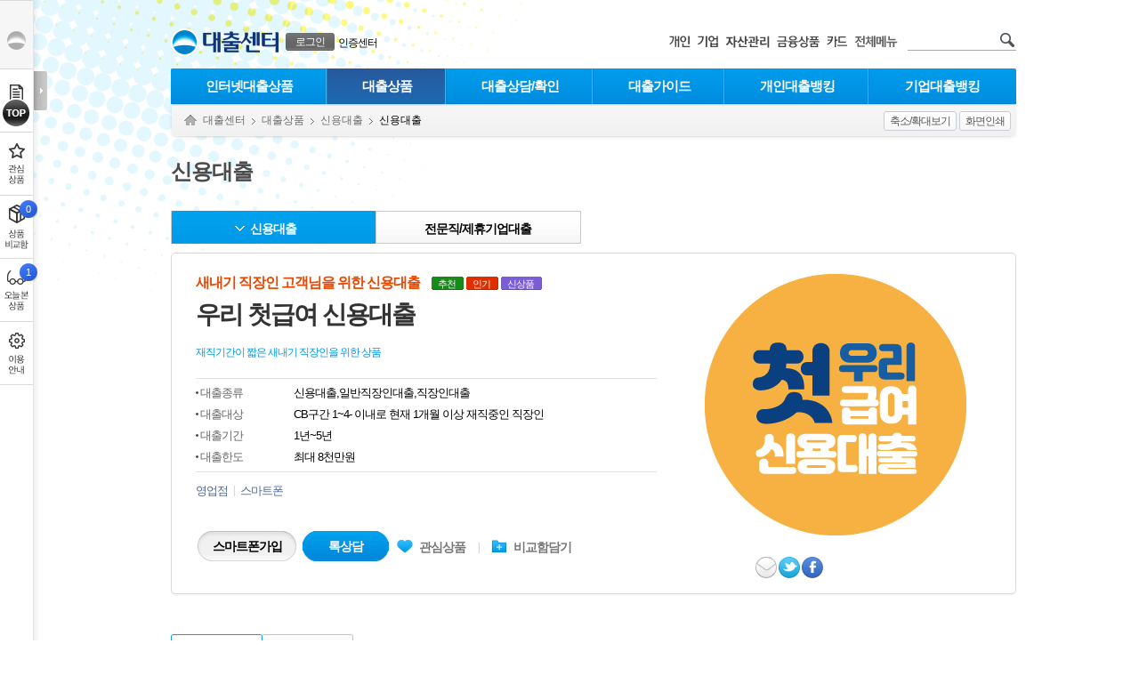

--- FILE ---
content_type: text/html; charset=UTF-8
request_url: https://spot.wooribank.com/pot/Dream?withyou=POLON0060&cc=c010528:c010531;c012425:c012399&PRD_CD=P020006200&PRD_YN=Y
body_size: 127350
content:


<!DOCTYPE html PUBLIC "-//W3C//DTD XHTML 1.0 Transitional//EN" "http://www.w3.org/TR/xhtml1/DTD/xhtml1-transitional.dtd">
<html xmlns="http://www.w3.org/1999/xhtml" xml:lang="ko" lang="ko">
<head>
	<meta http-equiv="Content-Type" content="text/html; charset=utf-8" />	 
	
			
				
		
		
			<meta http-equiv="X-UA-Compatible" content="IE=edge" />
				
	


	<title>신용대출>상세조회 - 우리은행</title>
	
		<style type="text/css" media="print">
		html {overflow-y:scroll;width:100%;height:100%;}
		body {width:100% !important;}
		</style>
		<link  rel="stylesheet" href="https://simg.wooribank.com/css/base.css?1547196841000" type="text/css" />

		<!--[if !IE]>
		<link  rel="stylesheet" href="https://simg.wooribank.com/css/animations.css?1363353990000" type="text/css" />

		<![endif]-->
		
		<link  rel="stylesheet" href="https://simg.wooribank.com/css/layout.css?1695198621000" type="text/css" />

		
		<link  rel="stylesheet" href="https://simg.wooribank.com/css/common.css?1715328001000" type="text/css" />

		<link  rel="stylesheet" href="https://simg.wooribank.com/css/common_section.css?1684396871000" type="text/css" />

		<link  rel="stylesheet" href="https://simg.wooribank.com/css/common_popup.css?1616055240000" type="text/css" />

		<link  rel="stylesheet" href="https://simg.wooribank.com/css/common_promotion.css?1653469082000" type="text/css" />

		<link  rel="stylesheet" href="https://simg.wooribank.com/css/print.css?1514529677000" type="text/css" media="print" />

		
		
		<!--[if gt IE 7]><!-->
		<link rel="stylesheet" type="text/css" href="/css/hover.css" />
		<!--<![endif]-->
		
	
	
		<link  rel="stylesheet" href="https://simg.wooribank.com/css/ln.css?1747902665000" type="text/css" />

				
	<!--[if gt IE 8]><!-->
	<link  rel="stylesheet" href="https://simg.wooribank.com/css/css3.css?1366707921000" type="text/css" />

	<!--<![endif]-->
	
	
	
	
	<script  type="text/javascript" src="https://simg.wooribank.com/js/com/jquery-1.7.1.min.js?1363353990000"></script>


	<script  type="text/javascript" src="https://simg.wooribank.com/js/com/jquery-ui-1.8.24.custom.min.js?1363353990000"></script>

	<script  type="text/javascript" src="https://simg.wooribank.com/js/com/jquery.bgpos.min.js?1363353990000"></script>
 
	
	<script  type="text/javascript" src="https://simg.wooribank.com/js/com/wbui.min-20130514-2.js?1619622303000"></script>

	
	

	<script  type="text/javascript" src="https://simg.wooribank.com/js/com/calendar.js?1365500133000"></script>

	<!--[if lt IE 7]>
	<script  type="text/javascript" src="https://simg.wooribank.com/js/com/unitpngfix.js?1365493928000"></script>

	<![endif]-->
	
	<script  type="text/javascript" src="https://simg.wooribank.com/js/com/ui_frm_common.js?1697533200000"></script>

	<script  type="text/javascript" src="https://simg.wooribank.com/js/com/common.js?1525668543000"></script>

	
	
	
	
	
		
	
	
	<script type="text/javascript">
		var IMG_SVR= "https://simg.wooribank.com/" ; 
		var TOP_PAGE_ID= "ln" ; 
		var ML_LCL= '' ; 
		if(typeof wbUI !== 'undefined') {
			wbUI.printPopAddress = 'Dream?withyou=CMCOM0106'; //: /pib/Dream?withyou=print
			wbUI.lang = "ko";
			
			wbUI.isDebug=false;
			
		}
	</script>
	

	<script type="text/javascript">
		//<![CDATA[
		// 개인
		var top_installurl = "/pot/Dream?withyou=CMCOM0127";	
	
		
		<!-- 영문 통합설치 페이지 -->
		
		
		
		
		
		
		
		<!-- 영문 통합설치 페이지 -->
		
		
	
		
		var xecure_plugin_info = {
			"OBJECT_VERSION"	:"1,0,5,16",
			"INSTALL_URL"		: top_installurl + "&P_name=XecureWeb&url=" + encodeURIComponent(window.location.href)
		};
				
		var touchenkey_plugin_info = {
			"OBJECT_VERSION"	:"",
			"INSTALL_URL"		: top_installurl + "&P_name=TouchEnKey&url=" + encodeURIComponent(window.location.href)
		};
				
		var crownix_plugin_info = {
			"OBJECT_VERSION"	:"",
			"OS_TYPE" : "WIN6.1",
			"INSTALL_URL"		: top_installurl + "&P_name=Crownix&url=" + encodeURIComponent(window.location.href)
		};
				
		var markany_plugin_info = {
			"OBJECT_VERSION"	:"2501",
			"INSTALL_URL"		: top_installurl + "&P_name=Markany&url=" + encodeURIComponent(window.location.href)
		};
		
		var KSCertRelayW_plugin_info = {
			"OBJECT_VERSION"         :"1,0,2,1",
			"OBJECT_CODE"             :" KSCertRelayW",
			"INSTALL_URL"              : top_installurl + "&P_name=KSCertRelayW&url=" + encodeURIComponent(window.location.href)
		};
		var KSCertRelay_plugin_info = {
			"OBJECT_VERSION"         :"2,0,1,9",
			"OBJECT_CODE"             :" KSCertRelay",
			"INSTALL_URL"              : top_installurl + "&P_name=KSCertRelay&url=" + encodeURIComponent(window.location.href)
		};
				
		var ipinside_plugin_info = {
			"OBJECT_VERSION"	:"1,0,0,3",
			"INSTALL_URL"		:  top_installurl + "&P_name=IPinside&url=" + encodeURIComponent(window.location.href)
		};
		
		var fwgrid_plugin_info = {
			"OBJECT_VERSION"	: "1.0.1.0",
			"INSTALL_URL"		: top_installurl + "&P_name=FWGrid&url=" + encodeURIComponent(window.location.href)
		}; 
				
		var veraport_plugin_info = {
			"OBJECT_VERSION"	:"1,0,4,5",
			"INSTALL_URL"		: top_installurl + "&P_name=Veraport&url=" + encodeURIComponent(window.location.href)
		};
//]]>		
	</script>
	
	
</head> 
<!--[if lt IE 7]><body class="msie ie6 lt-ie9 lt-ie8 lt-ie7 lt-css3"><![endif]-->
<!--[if IE 7]>   <body class="msie ie7 lt-ie9 lt-ie8 lt-css3"><![endif]-->
<!--[if IE 8]>   <body class="msie ie8 lt-ie9 lt-css3"><![endif]-->
<!--[if IE 9]>   <body class="msie ie9 css3"><![endif]-->
<!--[if gt IE 9]><!-->
<body class="css3">
<!--<![endif]-->
	

 

	
<div id="accNav">
	
	<p><a href="#container" class="skip">본문으로 바로가기</a></p>
	<p><a href="#footer" class="skip">푸터 바로가기</a></p><!-- 접근성 수정요청 사항 20210311 -->
	<!-- <p><a  href="/pot/Dream?withyou=CQIBG0050">웹접근성 이용안내 바로가기</a></p>  접근성 수정(특정 콘텐츠나 다른 페이지로 이동되는 스킵메뉴를 제공하지 않아야 함) -->
</div>

	<script language='javascript' scr=''></script>

	<div id="wrap">
		<!-- header -->
		<div id="header" class="snb-padding">
			






 
<script  type="text/javascript" src="https://simg.wooribank.com/js/com/setupCrmArea.js?1525850521000"></script>


    <div id="gnb">
    <input type="hidden" name="PAGE_ID" value="POLON0060"/>
	
	
    <a href="https://www.wooribank.com" class="woori fleft" title="메인 페이지 바로가기"><img  alt="우리은행 로고" src="https://simg.wooribank.com/img/common/header/woori_s.png" /></a>
    <h1><a 
    	class='site fleft' href="/pot/Dream?withyou=ln"><img src='https://simg.wooribank.com/img/common/header/tit_h1/ln.png' 
    	alt='대출센터' /></a>
    </h1>























 

<style>
.gnb-member-bt:focus{outline:4px solid #0078d4;border-radius:3px;}
</style>
<dl class="my-svc">
<dt>회원관련 서비스</dt>

	
	<dd class="btn">
		<div class="js-display-hover btn-login">
			<a href="#none" class="gnb-member-bt  js-display-hover-trigger" onclick="return false;"><span>로그인</span></a>
			<div class="js-display-hover-area select-banking-type">
				<a href="https://spib.wooribank.com/pib/Dream?withyou=CMLGN0001&target=https://spot.wooribank.com/pot/Dream?withyou=POLON0060|^|PRD_CD=P020006200|^|PRD_YN=Y|^|cc=c010528:c010531;c012425:c012399" class="on" >개인뱅킹</a>
				|
				<a href="https://sbiz.wooribank.com/biz/Dream?withyou=BILGN0008&target=https://spot.wooribank.com/pot/Dream?withyou=POLON0060|^|PRD_CD=P020006200|^|PRD_YN=Y|^|cc=c010528:c010531;c012425:c012399" class="on" >기업뱅킹</a>
			</div>
			<span class="select-banking-type-arrow js-display-hover-area" data-ui-animation="false"></span>
		</div>
	</dd>
	<dd class="txt">
		<div class="js-display-hover btn-certificate-center">
			<a href="#none" class="js-display-hover-trigger" onclick="return false;">인증센터</a>
			<div class="js-display-hover-area select-banking-type">
				<a href="https://spib.wooribank.com/pib/Dream?withyou=ct&fromSite=pib" class="on">개인</a>
				|
				<a href="https://sbiz.wooribank.com/biz/Dream?withyou=ct&fromSite=biz">기업</a>
			</div>
			<span class="select-banking-type-arrow js-display-hover-area" data-ui-animation="false"></span>
		</div>
	</dd>
	

</dl>

 


 





 


 



<script type="text/javascript">//<![CDATA[
String.prototype.cut = function(len) { var str = this; var s = 0; for (var i=0; i<str.length; i++) { s += (str.charCodeAt  > 128) ? 2 : 1; if (s > len){ return str.substring(0,i); } } return str; }
$(function(){ $('.login-name1',$('.my-svc')).text( $('.login-name1',$('.my-svc')).text().cut(7) ); $(".login .fishing-img a.js-display-hover-trigger").focus(function(){$(".js-display-hover-area.fishing-word-wrap").show();}); });	// 이름: 한글기준7자출력

//]]></script>


	<script type="text/javascript">
	var strSelfUrl = "https://spot.wooribank.com/pot/";
		function showLogoutWarning(dis) {
			var renewalCardURL = 'https://pc.wooricard.com'; 
			
			//테스트서버 연결링크
			if('test' == 'real'){
				if( 'cb' == dis  ) { 
					renewalCardURL = 'https://twww.wooricard.com/dcpc/yh2/main.do';
				}else{
					renewalCardURL = 'https://twww.wooricard.com';
				}
			}
			//개발서버 연결링크
			else if('development' == 'real'){
				if( 'cb' == dis  ) { 
					renewalCardURL = 'https://dwww.wooricard.com/dcpc/yh2/main.do';
				}else{
					renewalCardURL = 'https://dwww.wooricard.com';
				}
			}
			//운영서버 연결링크
			else {
				if( 'cb' == dis  ) { 
					renewalCardURL = 'https://pc.wooricard.com/dcpc/yh2/main.do';
				}else{
					renewalCardURL = 'https://pc.wooricard.com';
				}
			}
			
			
			
			window.open(renewalCardURL,"_self");
		}
	</script>
	<dl class="rel-svc">
		<dt>우리은행 관련 서비스 링크 및 검색</dt>
		<dd><a  href="https://spib.wooribank.com/pib/Dream?withyou=ps"><img src="https://simg.wooribank.com/img/common/header/new_tit_ps.png" alt="개인" /></a></dd>
		
				<dd><a  href="https://nbi.wooribank.com/nbi/Dream?withyou=bi"><img src="https://simg.wooribank.com/img/common/header/new_tit_bz.png" alt="기업" /></a></dd>
		
		<dd><a  href="https://spot.wooribank.com/pot/Dream?withyou=wa"><img src="https://simg.wooribank.com/img/common/header/new_tit_wa.png" alt="자산관리" /></a></dd>
		<dd><a  href="https://spot.wooribank.com/pot/Dream?withyou=po"><img src="https://simg.wooribank.com/img/common/header/new_tit_po.png" alt="금융상품" /></a></dd>
		<dd>
			
				
				
					<a href="javascript:showLogoutWarning('cd')"><img src="https://simg.wooribank.com/img/common/header/new_tit_cd.png" alt="우리카드" /></a>
				
			
		</dd>
		
			
			
				<dd class="mr15">
					<a  href="/pot/Dream?withyou=CMCOM0408&amp;TOP_PAGE_ID=ln" class="btn-popup"><img  alt="전체메뉴" src="https://simg.wooribank.com/img/common/header/tit_sitemap.png" /></a>
				</dd>
			
			
	</dl>
	<form method="post" action="https://spot.wooribank.com/pot/Dream?withyou=CMCOM0007">
		<div class="search2">
			<input class="text font-c-7" type="text" style="width:96px;" name="query" title="검색어 입력" value="" onfocus="this.value=''" />
			<input class="submit" type="image" src="/img/common/header/icon_search.png" alt="검색" />
		</div>
	</form>
</div>










<script  type="text/javascript" src="https://simg.wooribank.com/js/com/setupCrmArea.js?1525850521000"></script>


	
	
<div id="lnb">
	<input type="hidden" name="PAGE_ID" value="POLON0060"/>
	<span class="hidden">대메뉴</span>
	<ul class="level1 level1-ln">
			 
		<li class="level1-item level1-item-0 "><a href="/pot/Dream?withyou=LNLON0001" class="level1-item-a-0">인터넷대출상품</a>
		
			
		
		
		
		
		</li>
			 
		<li class="level1-item level1-item-1 current"><a href="/pot/Dream?withyou=POLON0034" class="level1-item-a-1">대출상품</a>
		
			
		
		
		
		
		<div class='lnb-sub-ly'><div class='lnb-ly '>
		
		
		<ul class="lnb-list">
		<li><dl><dt><a href="/pot/Dream?withyou=POLON0052">전체상품</a></dt>
		
		</dl></li>
		
		
		
		
		
		
		
		
		
		<li><dl><dt><a href="/pot/Dream?withyou=POLON0053">예금담보대출</a></dt>
		
		</dl></li>
		
		
		
		
		
		
		
		
		
		<li><dl><dt><a href="/pot/Dream?withyou=POLON0054">신용대출</a></dt>
		
		</dl></li>
		
		
		
		
		
		
		
		
		
		<li><dl><dt><a href="/pot/Dream?withyou=POLON0055">전세자금대출</a></dt>
		
		</dl></li>
		
		
		
		
		
		
		
		
		
		<li><dl><dt><a href="/pot/Dream?withyou=POLON0056">부동산담보대출</a></dt>
		
		</dl></li>
		
		
		
		
		
		
		
		
		
		<li><dl><dt><a href="/pot/Dream?withyou=POLON0057">주택도시기금대출</a></dt>
		
		</dl></li>
		
		
		
		
		
		
		
		
		
		<li><dl><dt><a href="/pot/Dream?withyou=POLON0059">기업대출</a></dt>
		
		</dl></li>
		
		
		
		
		
		
		
		
		
		<li><dl><dt><a href="/pot/Dream?withyou=POLON0100">판매종료상품</a></dt>
		
		</dl></li>
		</ul>
		
		
		
		</div></div>
		
		
		
		</li>
			 
		<li class="level1-item level1-item-2 "><a href="/pot/Dream?withyou=POLON0012" onclick='location.href=&quot;Dream?withyou=PSLON0249&quot;;return false' class="level1-item-a-2">대출상담/확인 </a>
		
			
		
		
		
		
		<div class='lnb-sub-ly'><div class='lnb-ly '>
		
		
		<ul class="lnb-list">
		<li><dl><dt><a href="/pot/Dream?withyou=POLON0099" onclick='location.href=&quot;Dream?withyou=PSLON0249&quot;;return false'>아파트담보대출가능금액조회</a></dt>
		
		</dl></li>
		</ul>
		
		
		
		</div></div>
		
		
		
		</li>
			 
		<li class="level1-item level1-item-3 "><a href="/pot/Dream?withyou=LNLON0004" class="level1-item-a-3">대출가이드</a>
		
			
		
		
		
		
		<div class='lnb-sub-ly'><div class='lnb-ly '>
		
		
		<ul class="lnb-list">
		<li><dl><dt><a href="/pot/Dream?withyou=POLON0014">대출자료실</a></dt>
		
		<dd	><a href="/pot/Dream?withyou=POLON0015">대출금리안내</a></dd>
		
		<dd	><a href="/pot/Dream?withyou=POLON0016">대출준비서류</a></dd>
		
		<dd	><a href="/pot/Dream?withyou=POLON0018">대출관련수수료</a></dd>
		
		</dl></li>
		
		
		
		
		
		
		
		
		
		<li><dl><dt><a href="/pot/Dream?withyou=LNLON0005">유의사항</a></dt>
		
		<dd	><a href="/pot/Dream?withyou=POLON0017">대출거래시유의사항</a></dd>
		
		<dd	><a href="/pot/Dream?withyou=LNLON0011">채권추심업무처리절차</a></dd>
		
		<dd	><a href="/pot/Dream?withyou=LNLON0014">대출거절사유고지제도</a></dd>
		
		</dl></li>
		
		
		
		
		
		
		
		
		
		<li><dl><dt><a href="/pot/Dream?withyou=LNLON0006">금리인하요구권</a></dt>
		
		<dd	><a href="/pot/Dream?withyou=LNLON0007">금리인하요구권(개인,기업)</a></dd>
		
		</dl></li>
		
		
		
		
		
		
		
		
		
		<li><dl><dt><a href="/pot/Dream?withyou=LNLON0015" onclick='window.open(&quot;https://wooribank-esign.nowrms.com&quot;, &quot;&quot;, &quot;&quot;);;return false' title='새창열림'>부동산 전자등기 전자서명</a></dt>
		
		<dd	><a href="/pot/Dream?withyou=LNLON0016" onclick='window.open(&quot;https://wooribank-esign.nowrms.com&quot;, &quot;&quot;, &quot;&quot;);;return false' title='새창열림'>부동산 전자등기 전자서명</a></dd>
		
		</dl></li>
		</ul>
		
		
		
		</div></div>
		
		
		
		</li>
			 
		<li class="level1-item level1-item-4 "><a href="/pot/Dream?withyou=LNLON0002" class="level1-item-a-4">개인대출뱅킹</a>
		
			
		
		
		
		
		<div class='lnb-sub-ly'><div class='lnb-ly '>
		
		
		
		

		
		
			
		    
		    
		    
	        <div class="img-area"><a href="Dream?withyou=PSLON0007"><img src="https://simg.wooribank.com/img/banner/po/level1_lon_1.gif" alt="개인대출뱅킹 대출조회, 이자납입, 원금상환 등 개인고객님 대출업무는 개인뱅킹대출에서 하실 수 있습니다" /></a></div> 
		    
				
		
		
		</div></div>
		
		
		
		</li>
			 
		<li class="level1-item level1-item-5 "><a href="/pot/Dream?withyou=LNLON0003" onclick='window.open(&quot;Dream?withyou=BIBNK0073&quot;, &quot;&quot;, &quot;&quot;);;return false' title='새창열림' class="level1-item-a-5">기업대출뱅킹</a>
		
			
		
		
		
		
		<div class='lnb-sub-ly'><div class='lnb-ly '>
		
		
		
		

		
		
			
		    
		    
		    
	        <div class="img-area"><a href="Dream?withyou=BZLON0008"><img src="https://simg.wooribank.com/img/banner/po/level1_lon_2.gif" alt="기업대출뱅킹 대출조회, 이자납입, 원금상환 등 기업고객님 대출업무는 기업뱅킹대출에서 하실 수 있습니다" /></a></div> 
		    
				
		
		
		</div></div>
		
		
		
		</li>
		
		
			
		
			
	</ul>
</div>


<script type="text/javascript">
	$('#lnb').wbUI('setLnbLevel1');
	
	
	
		
	
</script>


<div id="util">
	<div class="util-inner">
	<span class="hidden">현재 메뉴 위치는</span>	
	<ol class="linemap">
		<li class="home"><a href="/pot/Dream?withyou=CMCOM0126">Home</a></li>
		
		<li><a href="/pot/Dream?withyou=ln">대출센터</a></li>
		
		<li><a href="/pot/Dream?withyou=POLON0034">대출상품</a></li>
		
		<li><a href="/pot/Dream?withyou=POLON0054">신용대출</a></li>
		<li class="on"><span>신용대출</span></li>
		
	</ol>
	<span class="hidden">에 있습니다.</span>
	
	<span class="util-btn">
		<span class="hidden">현재페이지 부가기능</span>
		<a  href="/pot/Dream?withyou=CMCOM0176" class="btn-pack btn-type-1  btn-popup">축소/확대보기</a>		
		
		
				
		<span id="comGridHelpLink" style="display:none;"><a  href="/pot/Dream?withyou=CMCOM0220" class="btn-pack btn-type-1  btn-popup">표도움말</a></span>
		<a href="#container" class="btn-pack btn-type-1 js-btn-print">화면인쇄</a>
		<!-- <a href="#container" class="btn-pack btn-type-1 js-btn-print" data-popup="true" title="새창">인쇄(팝업에서 인쇄)</a> -->
		
				
	</span>	
	</div>
</div>
<script type="text/javascript">
//<![CDATA[

// 나의메뉴등록		
function insertMyMenuLink(){
	if(getCurrentUserLoginYN()=='Y'){
		var insert_url = '/pot/jcc?withyou=CMCOM0213&__ID=c012546';	// /com/mymenu/insertmymenulink.jsp
		var params = '&PAGE_ID=POLON0060';
		$.ajax({
			url : insert_url,
			data : params,
			async: false,
			success : function(data, txtS, xhr) {
				data = $.trim(data);	
				if(-1 != data.indexOf('SUCCESS')){	//등록성공
					// 나의 메뉴 등록이 성공하면, 페이지 하단의 개인화영역이 활성화되면서 올라온다. 	
					try{
						$.selectMymenu();	// 좌측 SNB 마이메뉴 list refresh
						alert('마이메뉴를 등록했습니다.');
						var obj = document.getElementById('personalDiv');
						if(obj != null && typeof(obj) != 'undefined' && getSWF('personalization') != undefined && getSWF('personalization') != null) {
							regMyMenuSuccess();
						}
					} catch (e) { }
				} else if(-1 != data.indexOf('DUPLICATED')){	//중복
					alert('이미 등록된 메뉴입니다.');
				} else if(-1 != data.indexOf('OVER20')){	 //20개초과
					alert('마이메뉴가 이미 20개 등록되어 있습니다.');
				} else if(-1 != data.indexOf('ERROR')){	//기타에러
					alert('마이메뉴 등록에 실패했습니다.');
				} else{	//Unknown
					alert('마이메뉴 등록중 오류가 발생했습니다.');
				}
			},
			error : function(xhr, txtS, err){
				alert('마이메뉴 등록중 오류가 발생했습니다.');
			}
		});
	}else{
		alert('마이메뉴는 로그인 후 이용하실 수 있습니다');//2013-03-17 JHLee
	}
}

// 로그인여부	
function getCurrentUserLoginYN() {
	return 'N';
}

// 나의 메뉴 등록 성공시	
function regMyMenuSuccess() {
	openPersonalDIVAndSWF();
	if(getCurrentUserLoginYN()=='Y') {
		myMenuTimer = setTimeout( 'regMyMenuSuccessToFLEX()', 100 );
	}
}

//개인화 영역 열기	
function openPersonalDIVAndSWF() {
	if( document.getElementById('personalDiv').style.display == 'none' ) {
		document.getElementById('personalDiv').style.left = 14;
		document.getElementById('personalDiv').style.display = 'inline';

		document.getElementById('personalDiv_iframeDiv').style.left = 14;
		document.getElementById('personalDiv_iframeDiv').style.display = 'inline';
	}
	else {
		getSWF( 'personalization' ).showPersonalizationDomain();
		getSWF( 'personalization' ).width = 870;
		getSWF( 'personalization' ).height = 215;

		document.getElementById('personalDiv').style.width = 870;
		document.getElementById('personalDiv').style.height = 215;
		document.getElementById('personalDiv').style.left = 14;

		document.getElementById('personalDiv_iframeDiv').style.display = 'inline';
	}
}


function getSWF(movieName) {
	if (navigator.appName.indexOf('Microsoft') != -1) {
		return window[movieName];
	} else {
		return document[movieName];
	}
}



//]]>
</script>



		</div>
		<script type="text/javascript">
			$('#header a.btn-pack').wbUI('setBtnPack');
		</script>
		<!-- //header -->
		<!-- container -->
		<div id="container" class="snb-padding">
			<!-- content_common -->
			
<div class="title-area clearfix" id="contentTitle">
	<h2 class="fleft">신용대출</h2>
</div>   
<div class="tab1"><ul>
<li  class="on"><a href="/pot/Dream?withyou=POLON0060">신용대출</a>



</li>
<li ><a href="/pot/Dream?withyou=POLON0061">전문직/제휴기업대출</a>

</li></ul></div>
<script type="text/javascript">
$('div.tab1').wbUI('setTab1');
</script>
<div class="error-wrap">

</div>
 



   <script type='text/javascript' src='/pot/jcc?withyou=POLON0060&__ID=c010878&m=30002&z=P020006200&s=&ac=js'></script>

			<!-- content_common -->
			<!-- content -->
			<div id="content">
				













































<script  type="text/javascript" src="https://simg.wooribank.com/js/mall/accChecker.js?1364287758000"></script>









<script type="text/javascript">
var STEPMGR_LINKPARAM = 'StepMgrLink';
var STEPMGR_RESUB = 'resubmit';
var STEPMGR_PAGE = 'POLON0060';
var STEPMGR_CURFLOW = 'POLON0060-Step';
var STEPMGR_ACTURL = '/pot/Dream?withyou=CMCOM0023';	// stepMgr_ajaxAct.jsp
var STEPMGR_CURURL = '/pot/Dream?withyou=POLON0060';

// DOM ready : call
$(function(){
	$(':button').css('cursor','pointer');
});

/**
 * 해당 step link이동 : post
 * @param stepId : step번호
 * @return 없음
 */
function goStepLinkPost( stepId ){
	$('#frm_stepLink input[name=__STEP]').val( stepId );
	$('#frm_stepLink').submit();
}

/**
 * 해당 step link이동 : get
 * @param stepId : step번호
 * @return 없음
 */
function goStepLinkGet( stepId ){
	document.location.href = STEPMGR_CURURL+'&__STEP='+ stepId +'&'+STEPMGR_LINKPARAM+'=1';
}

/**
 * 해당 step 재귀호출
 * @param stepId : step번호
 * @return 없음
 */
function stepMgr_ReSubmit( stepId ){
	if( $('form[name=stepMgr_stepFrm_'+stepId+']') ){ $('form[name=stepMgr_stepFrm_'+stepId+']').remove(); }
	if( stepMgr_getForm( stepId ) ){
		var o = $('form[name=stepMgr_stepFrm_'+stepId+']');
		if( o.length > 0 ){
			$(o).append('<input name="'+STEPMGR_RESUB+'" value="1" />').submit();
		}else{
			document.location.href = $('#frm_stepLink').attr('action');	// 페이지 메인으로 이동.
		}
	}
}

/**
 * 해당 step Data로 hidden form을 만들어 body 삽입. 
 * @param stepId : step번호
 * @return 없음
 */
function stepMgr_getForm( stepId ){
	var url = STEPMGR_ACTURL;
	var stepid_v = STEPMGR_CURFLOW+stepId;
	if(stepId == 0){ stepid_v = STEPMGR_PAGE; }
	$.ajaxSetup({
		type:'get',
		timeout: 5000,
		dataType: 'html',
		async:false,
		error: function(xhr){ /* alert('error: ' + xhr.status + ' ' + xhr.statusText); */ }
	});
	$.get(
		url,
		'type=&stepId='+stepid_v,
		function( html ){
			var o_form = $(html).find('#stepMgr_frm_div').html();
			$(o_form).attr('name', 'stepMgr_stepFrm_'+stepId).attr('method', 'post').insertAfter('body>:last');
		}
	);
	return true;
}

/* * 현재화면의 모든 입력가능 element를 disable 한다. */
function stepMgr_inputDisable(){
	
	$(':input:not(:button):not(:submit):visible').attr('disabled','disabled');
	
}

/* * 현재화면의 disabled된 모든 입력가능 element를 enable 한다. */
function stepMgr_inputEnable(){ $(':input:visible:disabled').removeAttr('disabled'); }
</script>
<!-- Link 전용form -->
<form  name="frm_stepLink" action="/pot/Dream?withyou=POLON0060" method="post" id="frm_stepLink">


	<input type="hidden" name="StepMgrLink" value="1" />
	<input type="hidden" name="__STEP" value="" />
</form>











<script type="text/javascript">
	// 적합성체크(금융소비자보호법 관련) 결과 (1차 적합성)
		function lonInc_lonStbySsblt(anlIcm, scrapingErrCd, scrapingErrMsg, callBackFnc, plmPdcd){
 		var params = {
	    	  ANL_ICM  : anlIcm,
	    	  SCRAPING_ERRCD : scrapingErrCd,
	    	  SCRAPING_ERRMSG : scrapingErrMsg,
	    	  PLM_PDCD : plmPdcd
	    };
	    
	    wbUI.showLoading();
	    $.ajax({
	    	url : "/pot/jcc?withyou=POLON0060&__ID=c042667",
            type : "post",
            data : params,
            dataType : 'html',
            async: false,
            success : function(rstJsn) {
				var res;
				try {
					res = $.parseJSON($.trim(rstJsn))
				} catch (e) {}
				
				if(scrapingErrCd == "" && res.errCd == "") { //1차 적합
					if(callBackFnc){
						uf_goNextStep();
	                }
				} else { //1차 부적합 
					if (res.errCd == 'err01') { //세션정보 null인 경우
						alert("불편을 드려 죄송합니다. 앞 단계로 이동하여 적합성 체크리스트를 다시 작성 부탁드립니다.");
						document.location.href = '/pot/Dream?withyou=ps' ;
					} else if (res.errCd == 'ECS40001') { //
						alert("전자약정 처리중 오류가 발생하였습니다. 다시 시도하여 주시기 바랍니다.");
						document.location.href = '/pot/Dream?withyou=ps' ;
					} else {
						document.location.href = '/pot/Dream?withyou=PSLON0405' ; //오류페이지로 이동
					}
				}
            },
            complete : function(xhr, r_msg){
            	wbUI.hideLoading();
            }
        });
	}
	
    // 온라인상품설명의무
    function lonInc_openOnlPrdDesdt(plmPdcd, fncNm){
        var params = {
        		plmPdcd         : plmPdcd			
               ,fncNm			: fncNm				
        };

      	wbUI.openPopup('/pot/Dream?withyou=PSLON0434', params); 
    }
    
    // 금융교육 알림톡 발송
    function lonInc_lonFncEduNtfc(acno){
    	var params = {
        	LN_ACNO	:	acno
		};
        
		wbUI.openPopup('/pot/Dream?withyou=PSLON0438', params);
    }
    
    function lonInc_callAjaxFnc(params, callbakcFnc){
		$.ajax({
			// 
            url      : "/pot/Dream?withyou=PSLON0415",
            type     : "post",
            data     : params,
            dataType : 'json',
            //async    : false,
			beforeSend : function () {
	        	wbUI.showLoading();
	    	},
            success  : function(rstJsn){
            	if(rstJsn.hasError) {
	                alert("[" + rstJsn.resultCode + "]" + rstJsn.resultMsg);
	            }else{
	                callbakcFnc(rstJsn);
	            }
            },
            fail     : function(){
                alert("인터넷뱅킹 서버와 통신이 원활하지 않습니다. 다시 시도하여 주시기 바랍니다.");
            },
            complete : function(xhr, r_msg){
            	wbUI.hideLoading();
            }
        });
	}

 	// 연장후대출만기일 입력하는 상품의 만기일자 제어
	function lonInc_chkLnEpdtInput(lnXpdt, minRqYmDd, maxRqYmDd, lnAcno, lnapvRqNo, lnDis, fnc) {
		
		var pass = true;
		var msg = '';
		
		var params = {
			'lnAcno'				: lnAcno
			, 'lnDis' 				: lnDis		
			, 'lnapvRqNo'			: lnapvRqNo 	   
		};
		
		lonInc_ajaxSend('/pot/jcc?withyou=PSLON0431&__ID=c056463', params, "", function(res){
			var rsltStmp = $.parseJSON(res.dataValue);
			var lstTmxtnXprDt = rsltStmp.LST_TMXTN_XPR_DT;

			if(rsltStmp.RCMTM_CHCK_TGT_YN == "Y"){ // 재약정 체크 
				if(Number(lstTmxtnXprDt) < Number(lnXpdt)){
					msg = "최초 대출 취급일로부터 10년, " + lstTmxtnXprDt.substring(0, 4) + "년 " + lstTmxtnXprDt.substring(4, 6) + "월 " + lstTmxtnXprDt.substring(6) + "일 까지만 연장이 가능합니다. 재약정이 필요하신 경우 관리영업점(" + rsltStmp.BR_NM + ")으로 문의 부탁 드리겠습니다.";
				   	pass = false;
				}
		    } else if(Number(maxRqYmDd) < Number(lnXpdt) || Number(minRqYmDd) > Number(lnXpdt)){
		    	msg = "대출만기일은 최소 " + minRqYmDd.substring(0, 4) + "년 " + minRqYmDd.substring(4, 6) + "월 " + minRqYmDd.substring(6) + "일, 최대 " + maxRqYmDd.substring(0, 4) + "년 " + maxRqYmDd.substring(4, 6) + "월 " + maxRqYmDd.substring(6) + "일을 넘을 수 없습니다."; 
		   		pass = false;
	   		}
			if(pass){
				if( typeof fnc === 'function' ){
					fnc();
				}
			} else {
				alert(msg);
			}
			
		}, "", "");
	}   
 	
    // 기간연장 기준금리 변경시 주의사항안내 팝업
 	function lonInc_layerChgIntRatePopOpen(params, cnfrmCallback, goNext) {
 		// 연장시 기준금리 변경여부 
    	var isBairChged = "N";
    	// 본건 적용기준금리 사용가능여부	
    	var bairUsgYn = params.bairUsgYn; 
    	// 현재 사용중인 기준금리명
    	var bairNm = params.bairNm;
    	
    	// 본건적용 기준금리코드와 연장시 고객이 선택한 기준금리코드 비교
    	if(params.bairCdBefore != params.bairCdAfter){
    		isBairChged = 'Y';
    	}
    	
    	// 기준금리 변동없거나 본건적용 기준금리가 신규시 사용가능한 금리면 팝업호출없이 콜백함수 호출
    	if(isBairChged == 'N' || params.bairUsgYn =='Y'){
    		cnfrmCallback(params, goNext);
    	}else{
        	
        	// 현재 사용중인 기준금리명 표시
        	$(".lonChgIntRtPop_ExeCution #BairNm").text(bairNm);
        	
        	$("#lonChgIntRt_AgrChk").attr("checked", false); // 체크박스 초기화
        	
        	//팝업 확인 버튼 함수 선언
        	lonChgIntRt_PopConfirm = function(){
        		if(!$("#lonChgIntRt_AgrChk").attr("checked")){
            		alert("연장시 기준금리 변경에대한 주의사항을 확인하시고 체크 후 진행을 부탁드립니다.");
            		return false;
            	}else{
            		$('#lonChgIntRtPop').removeClass('block').find("div").hide();
            		cnfrmCallback(params, goNext);
            	}
        	};
        	
        	$('#lonChgIntRtPop').addClass('block').find("div").show();
    		$('.pop-content').wbUI('repositionPopup');
    	}
    	
    	$(".lonChgIntRtPop-close").on("click", function(){
			$('#lonChgIntRtPop').removeClass('block').find("div").hide();
			return false;
		});
 	}
 	
 	// 기간연장 기준금리 변경시(고정 <-> 변동) 중도상환해약금 요율 변경안내 팝업
    function lonInc_layerChgRpyFeePopOpen(params, cnfrmCallback){
    	// 중도상환해약금면제여부(Y/N)
    	var rpyFeeExmpt = params.rpyFeeExmpt; 
    	// 연장시 기준금리 변경여부(고정금리 <-> 변동금리 변경여부 Y/N)
    	var isBairChgedToOpp = "N"; 
    	// 최초 신규 3년이내여부(Y/N) 
    	var wth3Ys = params.wth3Ys;
    	// 본건적용 기준금리코드
    	var bairCdBefore = params.bairCdBefore;
    	// 연장시 고객이 선택한 기준금리코드
    	var bairCdAfter  = params.bairCdAfter;
    	
    	// 연장 전 중도상환해약금 요율 
    	var rpyFeeBefore = "";
    	// 연장 후 중도상환해약금 요율 
    	var rpyFeeAfter  = "";
    	
    	// 기준금리변경여부( 고정금리 -> 변동금리 )
    	if(bairCdBefore == '12' && bairCdAfter != '12'){
    		isBairChgedToOpp = 'Y';
    		rpyFeeBefore = "0.7%";
    		rpyFeeAfter  = "0.6%";
    	// 기준금리변경여부( 변동금리 -> 고정금리 )
    	}else if(bairCdBefore != '12' && bairCdAfter == '12'){
    		isBairChgedToOpp = 'Y';
    		rpyFeeBefore = "0.6%";
    		rpyFeeAfter  = "0.7%";
    	}
    	
    	//여신상환방법코드
    	var rpyMecd = params.rpyMecd;
    	
    	// 건별 - 기준금리 변경여부 Y(고정 <-> 변동) == 'Y' && 최초신규 3년이내 =='Y' && 중도상환해약금면제 == 'N' 
    	// 일때, 중도상환해약금 요율 변경안내팝업을 보여준다.
    	if( rpyMecd == '05' || isBairChgedToOpp == 'N' || wth3Ys == 'N' || rpyFeeExmpt == 'Y' ){
    		cnfrmCallback();
    	}else{
        	
        	// 연장 전 중도상환해약금 요율 
        	$(".lonChgRpyFeePop_ExeCution #RpyFeeBefore").text(rpyFeeBefore);
        	// 연장 후 중도상환해약금 요율 
        	$(".lonChgRpyFeePop_ExeCution #RpyFeeAfter").text(rpyFeeAfter);
        	
        	//팝업 확인 버튼 함수 선언
        	lonChgRpyFee_PopConfirm = function(){
        		$('#lonChgRpyFeePop').removeClass('block').find("div").hide();
        		cnfrmCallback();
        	};
        	
        	$('#lonChgRpyFeePop').addClass('block').find("div").show();
    		$('.pop-content').wbUI('repositionPopup');
    	}
    	
    	$(".lonChgRpyFeePop-close").on("click", function(){
			$('#lonChgRpyFeePop').removeClass('block').find("div").hide();
			return false;
		});
    }
 	
    function couponPopup(index) {
    	if(index == 1){
    		//S102412238825 비대면 신용대 판매재개 하며 금리우대쿠폰 삭제 
    		
    		
    	} else if(index == 2){
    		$('#pop1').removeClass('block').find("div").hide();
    		$('#pop2').addClass('block').find("div").show();
    		$('.pop-content').wbUI('repositionPopup');
    		
    	} else if(index == 3){
    		$('#pop2').removeClass('block').find("div").hide();
    		
    	    $.ajax({
    	    	// 
                url      : "/pot/Dream?withyou=PSLON0416",
	            type     : "post",
	            dataType : 'json',
	            //async    : false,
				beforeSend : function () {
		        	wbUI.showLoading();
		    	},
                success : function(rstJsn) {
    				if(rstJsn.mrktPushYn != 'Y' || rstJsn.PushYn != 'Y') {
    					alert("APP 푸시 알림 미동의로 금리우대쿠폰이 발급되지 않았습니다.\n\nWON뱅킹 → 전체메뉴 → 환경설정 → 푸시알림 수신 설정에서 ①푸시 알림 수신 & ②마케팅 푸시 알림 수신에 동의한 이후, 쿠폰발급을 다시 신청하시기 바랍니다.");
    				} else {
    					lonInc_callAjaxFnc({
							callTaskCode       : "WMCLON4470_00Q"
		  	    	        , TRN_DSCD         : "PQ10"
		  	    	        , csnoYN	       : "Y"
			    	    }, function(){
			    	    	alert("금리우대쿠폰이 정상적으로 발급되었습니다.");
			    	    });
    				}
                },
                fail     : function(){
                    alert("인터넷뱅킹 서버와 통신이 원활하지 않습니다. 다시 시도하여 주시기 바랍니다.");
                },
                complete : function(xhr, r_msg){
                	wbUI.hideLoading();
                }
            });
    		
    	} else if(index == 4){
    		$('#pop3').addClass('block').find("div").show();
    		$('.pop-content').wbUI('repositionPopup');
    	}
    } 
    
    function intCsbPopup() {
    	$('#intCsbTgtPop').addClass('block').find("div").show();
		$('.pop-content').wbUI('repositionPopup');
		
		$(".intCsbTgtPop-close").on("click", function(){
			$('#intCsbTgtPop').removeClass('block').find("div").hide();
			return false;
		});
    }
    
    
	function lonInc_ajaxSend(url, params, beforeFunc, successFnc, errFnc, completeFnc){
		$.ajax({
 			type : "post",
 	    	url :  url,
 			data : params,
 			//async: false,
 			beforeSend : function () {
 				if(typeof beforeFunc === 'function'){
 					beforeFunc();
	            }else{
	            	wbUI.showLoading();
	            }
 	    	},
 	    	success : function (rst) {
 	    		var res;
 				try {
 					res = $.parseJSON($.trim(rst))
 				} catch (e) {}
 				
 				if (res) {
 					if (res.rsltCode == '0000') {		
 		                if( typeof successFnc === 'function'){
 		                	successFnc(res);
 		                }
 					}
 				}
 	    	},
 	    	error : function (xhr, status, error) {
 				var res;
 				try {
 					res = $.parseJSON($.trim(xhr.responseText));
 				} catch (e) {}
 				
 				if (res) {
 					try {
 						if( typeof errFnc === 'function'){
 							errFnc(res);
 		                }else{
 		                	alert('[' + res.rsltCode + '] ' + res.dataValue);
 		                }
 					} catch (e) {
 						alert('[LONINCERR99] 오류가 발생하였습니다.');
 					}
 				} else {
 					alert('[LONINCERR00] 오류가 발생하였습니다.');
 				}
 	    	},
 	    	complete : function (){
 	    		if( typeof completeFnc === 'function'){
 	    			completeFnc();
	            }else{
	            	wbUI.hideLoading();
	            }
 	    	}
 		});
	}
</script>

<div class="pop-wrap layer loading-type-1 ui-set-fixed" id="lonChgIntRtPop" style="z-index: 6002; display:none">
	<div class="pop-content loading-type-1 ui-set-accessibility ui-set-fixed" style="width:550px;top:347px;left:408px;">
		<div class="pop-inner lonChgIntRtPop_ExeCution" style="width:550px;">
			<h1 class="ly-header">꼭 확인하세요</h1>
			<div class="ly-body">
				<strong class="font-13">※ 주의 사항<br/>기준금리를 변경하는 경우 현재까지 적용되어온<br/>[ <span id="BairNm"></span> ]는 향후 기준금리로 재사용할 수 없습니다.</strong>
				<br/><br/><br/>
				<input type="checkbox" id="lonChgIntRt_AgrChk" aria-hidden="true" value="추가동의">
				<label for="lonChgIntRt_AgrChk" role="checkbox" aria-checked="false">위의 내용을 인지하였고, 기준금리 변경을 진행합니다.</label>
				<br/><br/>
				<strong class="font-13">대출실행 이후에는 <span class="font-c-r">취소 및 변경이 불가능</span>하오니 충분히 확인하신 후 실행 하시길 바랍니다.<br/><br/>대출을 실행하시겠습니까?</strong>
			</div>
			<div class="pop-footer">
				<span id="modPayAgrre" class=" btn-pack btn-type-3 ui-btn-pack-a ui-set-btn-pack ui-set-btn-pack-event lonChgIntRtPop-close"><a href="#close">아니오</a></span>
				<span id="modPayAgrre" class=" btn-pack btn-type-3c ui-btn-pack-a ui-set-btn-pack ui-set-btn-pack-event"><a href="#none" onclick="lonChgIntRt_PopConfirm();return false;">네</a></span>
			</div>
			<a class="close-layer lonChgIntRtPop-close ui-set-btn-close-popup" href="#close">팝업닫기</a>
		</div>
	</div>
</div>

<div class="pop-wrap layer loading-type-1 ui-set-fixed" id="lonChgRpyFeePop" style="z-index: 6002; display:none">
	<div class="pop-content loading-type-1 ui-set-accessibility ui-set-fixed" style="width:500px;top:347px;left:408px;">
		<div class="pop-inner lonChgRpyFeePop_ExeCution" style="width:500px;">
			<h1 class="ly-header">주요 변경사항 안내</h1>
			<div class="ly-body">
				<strong class="font-13">대출기준금리 변경으로 기간연장 이후<br>중도상환해약금 요율이 변경됩니다.</strong>
				<br/><br/>
				<table class="tbl-type mb20" border="1" cellspacing="0" summary="내역">
					<caption>대출연장 정보입력</caption>
					<colgroup>
						<col />
						<col />
					</colgroup>
					<tbody>     
			            <tr>
			                <th scope="row">연장 전</th>
			                <td><span id="RpyFeeBefore"></span></td>
			            </tr>
			            <tr>
			                <th scope="row">연장 후</th>
			                <td><span id="RpyFeeAfter"></span></td>
			            </tr>
					</tbody>
				</table>
				<strong class="font-13">자세한 사항은 가계대출상품설명서<br>[3. 수수료 등 비용부담 사항]을 참고 바랍니다.</strong>
			</div>
			<div class="pop-footer">
				<span id="modPayAgrre" class=" btn-pack btn-type-3c ui-btn-pack-a ui-set-btn-pack ui-set-btn-pack-event"><a href="#none" onclick="lonChgRpyFee_PopConfirm();return false;">확인</a></span>
			</div>
			<a class="close-layer lonChgRpyFeePop-close ui-set-btn-close-popup" href="#close">팝업닫기</a>
		</div>
	</div>
</div>

<div class="pop-wrap layer loading-type-1 ui-set-fixed pop1" id="pop1" style="z-index: 6002; display:none">
	<div class="pop-content loading-type-1 ui-set-accessibility ui-set-fixed pop1 setLayerPop1" style="width:500px;top:347px;left:408px;">
		<div class="pop-inner" style="width:100%;">
			<h1 class="ly-header">금리우대쿠폰 안내</h1>
			<div class="ly-body"><strong class="font-14 font-c-r">잠깐만, 현재 사용중인 대출이 없으시네요?</strong><br/><br/><strong class="font-14">이 상품을 신청하시면 <span class="font-c-b">연 0.3% 우대금리를 적용해 드릴게요.</span>(단, 상품별 최고우대금리 범위 이내)<br/><span class="font-c-b">금리우대쿠폰을 발급</span>해 드릴까요?</strong></div>
			<div class="pop-footer">
				<span id="modPayAgrre" class=" btn-pack btn-type-3c ui-btn-pack-a ui-set-btn-pack ui-set-btn-pack-event"><a href="#none" onclick="couponPopup(2);return false;">신청하기</a></span>
			</div>
			<a class="close-layer btn-pop-close1 ui-set-btn-close-popup" href="#close">팝업닫기</a>
		</div>
	</div>
</div>

<div class="pop-wrap layer loading-type-1 ui-set-fixed" id="pop2" style="z-index: 6002; display:none">
	<div class="pop-content loading-type-1 ui-set-accessibility ui-set-fixed" style="width:550px;top:347px;left:408px;">
		<div class="pop-inner" style="width:550px;">
			<h1 class="ly-header">금리우대쿠폰 발급</h1>
			<div class="ly-body">
				<strong class="font-14">■ 발급대상 : 신청일 현재 우리은행 대출이 없는 고객<br/>■ 우대금리 : 연 0.3%p (단,상품별 최대우대금리 이내)<br/>■ 유효기간 : 쿠폰 발급일로부터 7일 (총 2회 연장 가능)<br/>■ 우대금리 적용기간 : 대출 신규일 ~ 최초 만기일<span class="font-c-r">(대출연장시 적용 불가)</span></strong><br/><br/>
				<a href="#none" onclick="couponPopup(4);return false;" class="btn-pack btn-type-2">금리우대쿠폰 적용상품 안내</a>
				<br/><br/>
				<strong class="font-12">준법감시인 심의필 2023-4573(2023.05.25~2024.12.31)</strong>
				<br/><br/>
				<strong class="font-14"><span class="font-c-b">※ 대출이동 시스템을 통해 대출을 갈아타실 때는, 동일날짜에 대출 갈아타기 신청한 건에 한해서 쿠폰 중복 적용이 가능합니다. (대출이동 시스템 外 일반 신청건은 최초 신청한 1건에 한해 적용되오니 이점 유의하시고 쿠폰 사용하시기 바랍니다)</span>
					<br/>※ 금리우대쿠폰이 발급되어도 대출 신청시점에 당행에 다른 대출을 보유중인 경우, 금리우대쿠폰 우대금리 적용은 불가합니다.<br/>※ 금리우대쿠폰은 대출신청시점에 우대금리항목으로 자동 적용됩니다.<br/>※ 금리우대쿠폰은 1회에 한해 발급 가능하며, 유효기간 종료 후 재발급은 불가합니다.<br/>
					<span class="font-c-r">※ 금리우대쿠폰 발급시 사용여부 및 유효기간 안내를 위해 WON뱅킹(스마트뱅킹) APP 푸시알림 동의가 필수입니다. (미동의시 우대금리쿠폰 발급 불가)</span>
					<span>※ 금융상품 관련 계약을 체결하기 전에 상품설명서 및 약관을 반드시 확인하시기 바랍니다.</span>
					<br/><br/>상기 내용을 확인하셨습니까?
				</strong>
			</div>
			<div class="pop-footer">
				<span id="modPayAgrre" class=" btn-pack btn-type-3c ui-btn-pack-a ui-set-btn-pack ui-set-btn-pack-event"><a href="#none" onclick="couponPopup(3);return false;">금리우대쿠폰 발급하기</a></span>
			</div>
			<a class="close-layer btn-pop-close2 ui-set-btn-close-popup" href="#close">팝업닫기</a>
		</div>
	</div>
</div>

<div class="pop-wrap layer loading-type-1 ui-set-fixed" id="pop3" style="z-index: 6002; display:none">
	<div class="pop-content loading-type-1 ui-set-accessibility ui-set-fixed" style="width:400px;top:347px;left:408px;">
		<div class="pop-inner" style="width:400px;">
			<h1 class="ly-header">금리우대쿠폰 적용상품 안내</h1>
			<div class="ly-body">
				<div class="ly-body"><strong class="font-14">
					<a href="/pot/Dream?withyou=LNLON0001&cc=c011174:c010531&PRD_CD=P020006140">① 우리 WON하는 직장인대출(WON뱅킹)</a><br/>
					<a href="/pot/Dream?withyou=LNLON0001&cc=c011174:c010531&PRD_CD=P020000055">② 우리 주거래직장인 대출</a><br/>
					<a href="/pot/Dream?withyou=LNLON0001&cc=c011174:c010531&PRD_CD=P020000053">③ PPL (일부 그룹 제외)</a><br/>
					<a href="/pot/Dream?withyou=LNLON0001&cc=c011174:c010531&PRD_CD=P020006220">④ 우리 스페셜론(WON뱅킹)</a><br/>
					<a href="/pot/Dream?withyou=LNLON0001&cc=c011174:c010531&PRD_CD=P020000072">⑤ 우리 드림카 대출</a><br/>
					<a href="/pot/Dream?withyou=LNLON0001&cc=c011174:c010531&PRD_CD=P020006200">⑥ 우리 첫급여 신용대출(WON뱅킹)</a><br/>
					<a href="/pot/Dream?withyou=LNLON0001&cc=c011174:c010531&PRD_CD=P020000232">⑦ 우리 금융인클럽(영업점 전용)</a><br/>
					<a href="/pot/Dream?withyou=LNLON0001&cc=c011174:c010531&PRD_CD=P020006123">⑧ 우리 비상금대출(WON뱅킹)</a><br/>
					<a href="/pot/Dream?withyou=LNLON0001&cc=c011174:c010531&PRD_CD=P020000076">⑨ 우리 홈마스터론</a><br/>
					<a href="/pot/Dream?withyou=LNLON0001&cc=c011174:c010531&PRD_CD=P020000216">⑩ 참군인 우대대출(WON뱅킹)</a><br/>
					<a href="/pot/Dream?withyou=LNLON0001&cc=c011174:c010531&PRD_CD=P020000120">⑪ 펀드파워론(영업점 전용)</a><br/>
					<a href="/pot/Dream?withyou=LNLON0001&cc=c011174:c010531&PRD_CD=P020000064">⑫ 시니어플러스 우리 연금대출(영업점 전용)</a>
					<a href="/pot/Dream?withyou=LNLON0001&cc=c011174:c010531&PRD_CD=P020006099">⑬ 우리 새희망홀씨Ⅱ(WON뱅킹)</a>
				</strong></div>
			</div>
			<a class="close-layer btn-pop-close3 ui-set-btn-close-popup" href="#close">팝업닫기</a>
		</div>
	</div>
</div>

<div class="pop-wrap layer loading-type-1 ui-set-fixed" id="intCsbTgtPop" style="z-index: 6002; display:none">
	<div class="pop-content loading-type-1 ui-set-accessibility ui-set-fixed" style="width:550px;top:347px;left:408px;">
		<div class="pop-inner" style="width:550px;">
			<h1 class="ly-header">안내</h1>
			<div class="ly-body">
				<strong class="font-15">고객님은 신용대출 첫 달 이자지원 캐시백 대상입니다. 1개월치 대출이자를 대출실행월 기준 익익월 15일(휴일인 경우 익영업일에 입금)에 대출원리금 자동이체계좌로 환급해 드립니다.</strong>
				<br/><br/>
				<strong class="font-13">※유의사항<br/>① 시행기간내 1인 1대출계좌에 대해 1회만 캐시백 가능합니다.<br/>(동일날짜에 여러 대출계좌가 신규된 경우, 최초 실행 대출계좌로 적용)<br/>② 지원제외 대상<br/> - 대출원리금 자동이체 계좌가 해지, 압류, 지급정지 등 정상유지 중이 아닌 경우(캐시백 입금일 기준)<br/> - 당행 대출금이 연체된 경우(캐시백 입금일 기준)<br/> - 신규약정이 아닌 재약정, 증대, 기간연장인 경우</strong>
			</div>
			<div class="pop-footer">
				<span id="modPayAgrre" class=" btn-pack btn-type-3c ui-btn-pack-a ui-set-btn-pack ui-set-btn-pack-event intCsbTgtPop-close"><a href="#close">확인합니다</a></span>
			</div>
			<a class="close-layer intCsbTgtPop-close ui-set-btn-close-popup" href="#close">팝업닫기</a>
		</div>
	</div>
</div>








<!-- import, include 영역 -->
		<!-- pageEncoding -->

<!-- import, include 영역 끝-->


















































<script  type="text/javascript" src="https://simg.wooribank.com/js/mall/accChecker.js?1364287758000"></script>









<script type="text/javascript">
var STEPMGR_LINKPARAM = 'StepMgrLink';
var STEPMGR_RESUB = 'resubmit';
var STEPMGR_PAGE = 'POLON0060';
var STEPMGR_CURFLOW = 'POLON0060-Step';
var STEPMGR_ACTURL = '/pot/Dream?withyou=CMCOM0023';	// stepMgr_ajaxAct.jsp
var STEPMGR_CURURL = '/pot/Dream?withyou=POLON0060';

// DOM ready : call
$(function(){
	$(':button').css('cursor','pointer');
});

/**
 * 해당 step link이동 : post
 * @param stepId : step번호
 * @return 없음
 */
function goStepLinkPost( stepId ){
	$('#frm_stepLink input[name=__STEP]').val( stepId );
	$('#frm_stepLink').submit();
}

/**
 * 해당 step link이동 : get
 * @param stepId : step번호
 * @return 없음
 */
function goStepLinkGet( stepId ){
	document.location.href = STEPMGR_CURURL+'&__STEP='+ stepId +'&'+STEPMGR_LINKPARAM+'=1';
}

/**
 * 해당 step 재귀호출
 * @param stepId : step번호
 * @return 없음
 */
function stepMgr_ReSubmit( stepId ){
	if( $('form[name=stepMgr_stepFrm_'+stepId+']') ){ $('form[name=stepMgr_stepFrm_'+stepId+']').remove(); }
	if( stepMgr_getForm( stepId ) ){
		var o = $('form[name=stepMgr_stepFrm_'+stepId+']');
		if( o.length > 0 ){
			$(o).append('<input name="'+STEPMGR_RESUB+'" value="1" />').submit();
		}else{
			document.location.href = $('#frm_stepLink').attr('action');	// 페이지 메인으로 이동.
		}
	}
}

/**
 * 해당 step Data로 hidden form을 만들어 body 삽입. 
 * @param stepId : step번호
 * @return 없음
 */
function stepMgr_getForm( stepId ){
	var url = STEPMGR_ACTURL;
	var stepid_v = STEPMGR_CURFLOW+stepId;
	if(stepId == 0){ stepid_v = STEPMGR_PAGE; }
	$.ajaxSetup({
		type:'get',
		timeout: 5000,
		dataType: 'html',
		async:false,
		error: function(xhr){ /* alert('error: ' + xhr.status + ' ' + xhr.statusText); */ }
	});
	$.get(
		url,
		'type=&stepId='+stepid_v,
		function( html ){
			var o_form = $(html).find('#stepMgr_frm_div').html();
			$(o_form).attr('name', 'stepMgr_stepFrm_'+stepId).attr('method', 'post').insertAfter('body>:last');
		}
	);
	return true;
}

/* * 현재화면의 모든 입력가능 element를 disable 한다. */
function stepMgr_inputDisable(){
	
	$(':input:not(:button):not(:submit):visible').attr('disabled','disabled');
	
}

/* * 현재화면의 disabled된 모든 입력가능 element를 enable 한다. */
function stepMgr_inputEnable(){ $(':input:visible:disabled').removeAttr('disabled'); }
</script>
<!-- Link 전용form -->
<form  name="frm_stepLink" action="/pot/Dream?withyou=POLON0060" method="post" id="frm_stepLink">


	<input type="hidden" name="StepMgrLink" value="1" />
	<input type="hidden" name="__STEP" value="" />
</form>





<!-- 개인뱅킹>대출>인터넷대출신청 STEP 처리 -->


  
    
  
<script  type="text/javascript" src="https://simg.wooribank.com/js/HighCharts/highcharts.js?1364464577000"></script>

<script  type="text/javascript" src="https://simg.wooribank.com/js/HighCharts/exporting.js?1362234808000"></script>




<form id="frmTab" name="frmTab" class="ajax-form" method="post" action="" data-target="#tab-cont-1" target="#tab-cont-1" data-no-ajax="false">
    <input type="hidden" id="INFO_TOTL_DIS"	name="INFO_TOTL_DIS"	value="" />
    <input type="hidden" id="INFO_PRD_DIS"	name="INFO_PRD_DIS"		value="" />
    <input type="hidden" id="INFO_PRD_CODE"	name="INFO_PRD_CODE"	value="" />
    <input type="hidden" id="KIND"			name="KIND"				value="" />
    <input type="hidden" id="PRD_CD"		name="PRD_CD"			value="" />
    <input type="hidden" id="pPRD_CD"		name="pPRD_CD"			value="" />
    <input type="hidden" id="SEL_STS_DSCD"	name="SEL_STS_DSCD"		value="" />
    <input type="hidden" id="INET_XUSE_CD"	name="INET_XUSE_CD"		value="" />
    <input type="hidden" id="YYYYMMDD"	name="YYYYMMDD"		value="20260124" />
</form>


 




  





<form id="frmSignUp" name="frmSignUp" method="post" action="" data-no-ajax="true">
    
    <input type="hidden" id="PRD_CD" name="PRD_CD" value="P020006200"> 
    <input type="hidden" id="PLM_PDCD" name="PLM_PDCD" value="P020006200"> 
    <input type="hidden" name="FND_ISV_SVC_TPCD_1" value="">
    <input type="hidden" name="FND_DEP_STEP" value="">
  	<input type="hidden" name="CAN_ONE_STOP_SVC_YN" value="">
  	
    
	
	<input type="hidden" name="lonCponPopShowYN" value=""/>	
</form>

<form name="frmForJoin" method="get" action="">
    <input type="hidden" name="PRD_CD" value="P020006200"> 
    <input type="hidden" name="PRD_CODE" value="P020006200"> 
    <input type="hidden" name="depmenu_Gubun" value="">
    
</form>

<form id="smsfrm" name="smsfrm" method="post" action="">
    <input type="hidden" name="returnUrl"    value="/pot/Dream?withyou=POLON0060&cc=c010528:c010531;c012425:c012399">
    <input type="hidden" name="PRD_CD"       value="P020006200">
    <input type="hidden" name="PRD_NM"       value="우리 첫급여 신용대출">
    <input type="hidden" name="FROM_NAME"       value="">
</form>


<form id="mailfrm" name="mailfrm" method="post" action="">
    <input type="hidden" name="returnUrl"    value="/pot/Dream?withyou=POLON0060&cc=c010528:c010531;c012425:c012399">    
    
    <input type="hidden" name="PRD_NM"       value="우리 첫급여 신용대출">
    <input type="hidden" name="PRD_CD"       value="P020006200">
    <input type="hidden" name="PRD_DSCD"     value="02">
    <input type="hidden" name="L_IMG_AD"     value="우리첫급여신용대출-동글이.JPG">
    <input type="hidden" name="NIDX"         value="50" >
    <input type="hidden" name="TAG"          value="">
    
    <input type="hidden" name="AR_CD"         value="" >
    <input type="hidden" name="EBNK_RSOPN_URL_AD"         value="" >          
    
    <input type="hidden" name="FROM_NAME"    value="" >
    <input type="hidden" name="TO_NAME"      value="" >
    <input type="hidden" name="FROM_MAIL"    value="" >
    <input type="hidden" name="TO_MAIL"      value="" >
    <input type="hidden" name="SMRY_TXT"     value="<ul><li>재직기간이 짧은 새내기 직장인을 위한 상품</li></ul>" >
    <input type="hidden" name="ICON_DIS_TXT" value="" >
    <input type="hidden" name="SUBJECT"      value="" >
    <input type="hidden" name="CONTENT"      value="" >
    <input type="hidden" name="RETURN_PATH"  value="" >
    
    <input type="hidden" name="NICKNAME"     value="">
    <input type="hidden" name="PRD_TITLE"    value="">
    <input type="hidden" name="PRD_CONTENT"  value="">
    <input type="hidden" name="SCORE"        value="">
    
    <input type="hidden" name="INSERT_TAG"   value="">
    
    <input type="hidden" name="CHR_TXT" value="새내기 직장인 고객님을 위한 신용대출"> 
    
      
       <input type="hidden" name="PRD_IMG_PATH" value="/img/mall/dep/우리첫급여신용대출-동글이.JPG">
       <input type="hidden" name="PRD_IMG_ALT" value="우리첫급여신용대출(동글이)">
       
       
     
     
     <input type="hidden" name="PRD_KIND_LIST" value="신용대출,일반직장인대출,직장인대출">  
     <input type="hidden" name="PRD_KIND_BIZP" value="">  
	 <input type="hidden" name="ENTGT_TXT" value=""> 	 	 
	 <input type="hidden" name="ENT_TM_TXT" value=""> 
	 <input type="hidden" name="PLM_DPPD_CFCD" value=""> 
	 <input type="hidden" name="ENT_AM" value=""> 

	 <input type="hidden" name="RQ_TGT_SMR_TXT" value="<ul><li>CB구간 1~4- 이내로 현재 1개월 이상 재직중인 직장인</li></ul>"> 
	 <input type="hidden" name="RQ_TGT_SMRY_TXT" value="<ul><li>CB구간 1~4- 이내로 현재 1개월 이상 재직중인 직장인</li></ul>"> 
	 <input type="hidden" name="LN_TEM_SMR_TXT" value="<ul><li>1년~5년</li></ul>"> 
	 <input type="hidden" name="LN_TM_SMRY_TXT" value="<ul><li>1년~5년</li></ul>"> 	 
     <input type="hidden" name="LNLM_SMR_TXT" value="<ul><li> 최대 8천만원</li></ul>"> 
     <input type="hidden" name="LNLMT_SMRY_TXT" value="<ul><li> 최대 8천만원</li></ul>"> 
     
     
     <input type="hidden" name="INBK_DEP_CUR_TXT" value=""> 
     <input type="hidden" name="DPS_CUR_TXT" value=""> 
     
     <input type="hidden" name="DP_MTD_NM" value=""> 
     
     
     <input type="hidden" name="INSCO_NM" value=""> 
     <input type="hidden" name="ENT_AGE" value=""> 
     <input type="hidden" name="PI_MTD_CD" value=""> 
     
     
     <input type="hidden" name="JNNG_TEM_SPRT_MARK_TXT" value=""> 
     <input type="hidden" name="ENT_TM_SEPR_MRK_TXT" value=""> 
     <input type="hidden" name="TRN_UNIT_TXT" value=""> 
     <input type="hidden" name="TRN_UNT_TXT" value=""> 
     
     <input type="hidden" name="TRU_CHAR_LIST" value="<li>영업점</li><li>스마트폰</li>"> 
     <input type="hidden" name="PRD_CHAR_LIST" value="<li>영업점</li><li>스마트폰</li>"> 
     
     <input type="hidden" name="SPCHR_TXT" value="<ul><li>재직기간 1개월 이상이면 최소 소득조건없이 대출신청 가능<br>
 ※ CSS급별 차등 적용되며, 당행 및 타행 대출은 기초한도에서 차감됩니다.</li></ul>"> 
     
</form>

<form id="frmResult" name="frmResult" method="post">
</form>


<form name="frmJoinTelPopUp" id="frmJoinTelPopUp" method="post" class="ajax-form" data-target="popup" >
	<input type="hidden" 	name="PDCD" />
	<input type="hidden" 	name="PRD_NM" />
	<input type="hidden"	name="PLM_PDCD" />
</form>





   
                                

<div class="product-box">
    <div class="product-list image-type detail-type">
        <div class="product clearfix">
            <div class="prd-info">
                
                <dl>
                    <dt class="name">우리 첫급여 신용대출
                                  
                    </dt>
                    <dd class="tit">
                        <em class="mr10">새내기 직장인 고객님을 위한 신용대출</em>
                        <span class="lbl-pack-1 lbl-type-1"><span>추천</span></span>
                        <span class="lbl-pack-1 lbl-type-2"><span>인기</span></span>
                        <span class="lbl-pack-1 lbl-type-3"><span>신상품</span></span>
	                    
	                    
	                    
                    </dd>
                    <dd class="dsc"><ul><li>재직기간이 짧은 새내기 직장인을 위한 상품</li></ul></dd>
                    <dd class="subject">
                        <div>
                            
                                
                                
                                
                                
                                
                                
                                    <dl><dt>대출종류</dt><dd>신용대출,일반직장인대출,직장인대출</dd></dl>
                                    <dl><dt>대출대상</dt><dd><ul><li>CB구간 1~4- 이내로 현재 1개월 이상 재직중인 직장인</li></ul></dd></dl>
                                    <dl><dt>대출기간</dt><dd><ul><li>1년~5년</li></ul></dd></dl>
                                    <dl><dt>대출한도</dt><dd><ul><li> 최대 8천만원</li></ul></dd></dl>
                                
                                
                                
                                
                                
                                
                                
                                
                            
                        </div>
                    </dd>
                    <dd class="foot">
                        <ul>
                            
                                
                                
                                
                                <li>영업점</li><li>스마트폰</li>
                            
                            
                                
                                
                                    
                                
                                
                            
                        </ul>
                    </dd>
                </dl>

                
                <div class="prd-btn-area">
                    
                    	
						
						
                        
                        	
                        	 
                        	
                                                        
                            <span class="btn-pack btn-type-3 btn-no">스마트폰가입</span>
                            
                            
                            
                            
                            
                        
                    	
		                
                        
		                
		                
		                
                    
                    
                    
                    
			         
			          
                          
                    
			         			         
			         
                    
			        			        
                    
	                
	                
                    
                    
                    
                    
                    
                    
                    
                     
                    	<a href="#none" onclick="goTalkview( '42191')" class="btn-pack btn-type-3c">톡상담</a>
                    
                    
	                    <div class="btn-ico ml5 position-s">


							<a href="#none" class="put" onclick="wbFavorPrdBox.init('02').put('P020006200', '');" >관심상품 <span class="hidden">등록하기</span></a>
	                        <span><a href="#none" onclick="wbCmpPrdBox.init('Lon').put('cmpFinPrdCookieid', 'P020006200', '우리 첫급여 신용대출');"  class="compare">비교함담기</a></span>
	                    </div>
	                
                </div>
            </div>   
            <div class="prd-image">
                
                    
                        <img  alt="" src="https://simg.wooribank.com/img/mall/dep/우리첫급여신용대출-동글이.JPG" />
                    
                    
                
                
                
                    <div class="prd-ico-area">
                        <div id="social" class="sns"></div>
                    </div>
                
            </div>
	                
               
               
        </div>
    </div>

    
    
    
</div>

<script type="text/javascript">

    //초기화
    $(document).ready(function() {
        //SNS영역 초기화
        onSnsService('우리 첫급여 신용대출' , '');
        //오늘 본 상품에 추가
        addProdView('P020006200', '우리 첫급여 신용대출', '<ul><li>재직기간이 짧은 새내기 직장�..', '/pot/Dream?withyou=POLON0060&cc=c010528:c010531;c012425:c012399');
    });

    var LOGIN_FLAG = '';
    if ( '' != null ) LOGIN_FLAG = 'JS9D8BJSPQMXCW0D9FS0';
    else LOGIN_FLAG = '';

    //가입하기
    function doSignUp(joinDiv, pibUrl, bizUrl, prdCd) {
		//////////////////////////////////////////////////////////////////////////////
		//[WSM 페이지별 상품 안내 페이지를 통한 버튼제어]
		//설정페이지 : WSM>공통업무>금융상품몰>장애및처리지연안내관리
		//////////////////////////////////////////////////////////////////////////////
    	if('' == 'NOTICE'){  		
			var wsmCrlExcept = '';
			var wsmPrdCdList = '';
    		var limitPrdYN = 'N';
    		
    		
			var noteTit = '';
			noteTit = replaceAll(noteTit, "<br/>","\n");
    		
			var noteCont = '';
			noteCont= replaceAll(noteCont, "<br/>","\n");
			
			//제한예외상품이 아니거나 제한상품인지 확인
			if(wsmCrlExcept == '-1'){
				if(wsmPrdCdList.indexOf(prdCd) == -1) limitPrdYN = 'Y';
			}else{
				if((null!=wsmPrdCdList && wsmPrdCdList!='' && wsmPrdCdList.indexOf(prdCd) > -1) || (null==wsmPrdCdList || wsmPrdCdList=='')) limitPrdYN = 'Y';
			}
			
			if('Y' == limitPrdYN) {
				alert(noteTit+'\n'+noteCont);
				return; //제한예외상품이 아니거나 제한상품인 경우 이후로직 실행하지 않음 
			}
    	}
		
    	if('P010000228' == prdCd) {
    		var _msg = "★재형저축 신청 및 가입시간 안내★\n\n";
    		_msg +="우리희망재형저축은 가입자격 확인을 위해 인터넷(스마트)뱅킹을 \n통한 가입신청시 고객상담센터 상담원 전화를 수신 후 \n가입이 완료됩니다.\n\n";
    		_msg +="<신청가능시간>\n";
    		_msg +="평일 오전  9시 ~ 오후 5시\n";
    		_msg +="- 가입신청 당일  전화  수신 후 가입\n\n";
			_msg +="평일 오전 9시 ~ 오후 5시 이외 (토,일,공휴일  포함)\n";
    		_msg +="- 가입신청 익영업일  오전 9시 이후  전화 수신 후 가입\n";
    		if(!confirm(_msg)) return;
    	}
        if(joinDiv == 'pib' ) $('#frmSignUp').attr('action', pibUrl); //개인가입
        else $('#frmSignUp').attr('action', bizUrl); //기업가입
        $('#frmSignUp').submit();
    }
    function goTalkview(talk_cd)
	{
		
    	
		      		
    		location = ("/pot/Dream?withyou=CMLGN0001&target=" + location.href).replace("#", "");    		 
    	
	}
    //우리 임직원 적금 가입하기 버튼 클릭 시
    function doSignUp2(prdcd, btnType) {
    		if("P010002482" == prdcd){
			if(confirm("영업점으로부터 상품내용 및 인증번호 안내를 받으셨나요?")){
	 			document.location.href="/pot/Dream?withyou=PODEP0046&PLM_PDCD="+prdcd+"";
	 		} else {
	 			return false;
	 		}
		} else {
		   	var goCertiPage = confirm("상품내용에 대해 사전에 안내받고 회사(또는 우리은행 영업점)로 부터 인증번호를 안내받으셨나요?");
		   	
		   	if(goCertiPage){
		   		document.location.href = "/pot/Dream?withyou=PODEP0044&PLM_PDCD="+prdcd+"&BTN_TYPE="+btnType+""
		   	}else {
		   		/*     		var popTopSize = ( $(window).height() - $("#PUPDEP20191211").height() ) / 2; */
				var popTopSize1 = $(window).height();
				var popTopSize2 = $("#PUPDEP20191211").height();
				var popTopSize = ( popTopSize1 - popTopSize2 ) / 2;
				$("#PUPDEP20191211").css("top", popTopSize + "px");
				
				/* $("#PUPDEP20191211").css("top", Math.max(0, ( ($(window).height() - $(this).height()) / 2 ) + $(window).scrollTop() ) + "px"); */
				var popLeftSize = ($(window).width() - $("#PUPDEP20191211").width() ) / 2; 
				$("#PUPDEP20191211").css("left", popLeftSize + "px");
				$("#PUPDEP20191211").show();
		   	}
		}
   }
  
    function replaceAll(temp, org, rpc){
    	return temp.split(org).join(rpc);
    }
    
    //예약신규
    function doResvNew(actUrl) {
        $('#frmSignUp').attr('action', actUrl); //이동 URL
        $('#frmSignUp').submit();
    }
    
    //추천메일발송
    function openMail() {
        jsOpenWindow("", "mailOpen","742", "514",null, "1" );
        //document.mailfrm.action = "/pot/Dream?withyou=CMCOM0265";
        document.mailfrm.action = "Dream?withyou=CMCOM0265";
        document.mailfrm.target = "mailOpen";
        $('#mailfrm').submit();
    }
  //금연메일발송
    function sopenMail() {
    	 
    	
	    	jsOpenWindow("", "smailOpen","742", "514",null, "1" );
	        //document.mailfrm.action = "/pot/Dream?withyou=CMCOM0265";
	        document.mailfrm.action = "Dream?withyou=CMCOM0337";
	        document.mailfrm.target = "smailOpen";
	        $('#mailfrm').submit();
         
    }
  
    //신나는 상품추천 SMS
    function sopenSms() {
    	 
	    	jsOpenWindow("", "smsOpen","795", "500",null, "1" );
	        document.smsfrm.action = "Dream?withyou=CMCOM0377";
	        document.smsfrm.target = "smsOpen";
	        $('#smsfrm').submit();
         
    }

    // SNS서비스 연동하여 글 보내기 처리
    // 상세보기 또는 각 보기화면에 존재
    // window.onload 안에 처리할 수 있도록 호출
    // 변수 => titl : 제목, sParam : 기타 호출 변수들
    function onSnsService(titl, sParam){
        var mall_url_wrapper = encodeURIComponent(window.location+"&PRD_DSCD=02&PRD_CD=P020006200&"+sParam);
        var str1 = encodeURI(titl);
        var m2_str = encodeURI("\"" + titl + "\"");
        var str2 = encodeURI(sParam);
        var strTag = encodeURI("우리은행+");
        var nowUrl = encodeURIComponent(window.location);

        var twitterUrl = "<a class=\"twitter\" href=\"https://twitter.com/home/?status=" + str1 + " " + mall_url_wrapper + str2 + "\" title=\"트위터 연동하기 새창으로\" target=\"_blank\">트위터</a>";
        var facebookUrl = "<a class=\"facebook\" href=\"https://www.facebook.com/sharer.php?u=" + mall_url_wrapper + "&t=" + str1 + "\"  title=\"페이스북 연동하기 새창으로\" target=\"_blank\" );\">페이스북</a>";
        var me2Url = "<a class=\"me2day\" href=\"https://me2day.net/posts/new?new_post[body]=" + m2_str + ":" + mall_url_wrapper + str2 + "&new_post[tags]=" + strTag + "\" title=\"미투데이 연동하기 새창으로\" target=\"_blank\">미투데이</a>";
        var mailUrl ="<a href='#' class=\"email\" onclick='openMail(); return false' title=\"새창으로\">이메일보내기</a>";
        var likeUrl ="<iframe src='https://www.facebook.com/plugins/like.php?href=https%3A%2F%2Fwww.facebook.com%2Fwooribank&amp;send=false&amp;layout=button_count&amp;width=100&amp;show_faces=false&amp;action=like&amp;colorscheme=light&amp;font&amp;height=21&amp;appId=274364519317937' scrolling='no' frameborder='0' style='border:none; overflow:hidden; width:100px; height:21px;' allowTransparency='true' title='페이스북 좋아요'></iframe>";
        //var sHref = mailUrl+ "\n" +twitterUrl + "\n" + facebookUrl + "\n" + me2Url + "\n" + likeUrl;
        var sHref = mailUrl+ "\n" +twitterUrl + "\n" + facebookUrl + "\n" + likeUrl;
        $("#social").html(sHref);
    }
    
    //전화가입 비로그인 처리
    function goNonLogin(tpsPdcd, prdNm, plmPdcd) {
		$("#frmJoinTelPopUp").attr('action',   "/pot/jcc?withyou=POLON0060&__ID=c034782");
		$("#frmJoinTelPopUp input[name=PDCD]").val(tpsPdcd);
		$("#frmJoinTelPopUp input[name=PRD_NM]").val(prdNm);
		$("#frmJoinTelPopUp input[name=PLM_PDCD]").val(plmPdcd);
		$("#frmJoinTelPopUp").submit();
    }
    
	function checkCustomerGbn(){
		
		var _msg = "";
		
		
		_msg += "비로그인 상태입니`다. 로그인 이후 확인 가능합니다.";
		
		
		_msg += "\n\n";
		_msg += "1. 이용방법";
		_msg += "\n제휴사 웹페이지(http://forstay.co.kr)에서 인증번호 입력하여 이용 가능)";
		_msg += "\n\n2. 제공기준";
		_msg += "\n우리 여행드림 적금 가입 후 만 3개월이 경과되고 적금 불입총액(잔액)이 50만원 이상인 경우";
		_msg += "\n\n3. 인증번호";
		_msg += "\n제공조건 충족한 다음달 10일 이내 LMS 발송, 우리은행 인터넷/스마트뱅킹에서 확인 가능";
		_msg += "\n\n4. 이용기간";
		_msg += "\n제공조건을 충족한 다음달 10일부터 12개월 이내 이용가능";
		_msg += "\n\n5. 유의사항";
		_msg += "\n관리비 35,000원 및 부대비용(렌터카 이용 시 유류비, 보험료 등)은 별도 본인납부";
		_msg += "\n\n※ 우리은행 신규고객 기준";
		_msg += "\n적금 신규일 기준 우리은행 고객등급 미보유 고객";
		
		alert(_msg);
	}
</script>



<div class="clearfix mt35"  style="display:none;"   >
    <div class="fleft w500">
        <div class="pl30 pr70 border-r">
            <div class="title-area">
                <h3 class="fleft">연령대별 가입현황</h3>
                <div class="infor">
                    <a href="#" class="btn-pack btn-type-2" onclick="javascript:$('#chartPopup').submit();" title="연령대별 가입현황 표로보기">표로보기</a>
                </div>
            </div>
            <div id="chartAge"></div>
        </div>
    </div>
    <div class="fleft w450">
        <div class="pl30 pr70">
            <div class="title-area">
                <h3 class="fleft">고객성별 가입현황</h3>
                <div class="infor">
                    <a href="#" class="btn-pack btn-type-2" onclick="javascript:$('#chartPopup2').submit();" title="고객성별 가입현황 표로보기">표로보기</a>
                </div>
            </div>
            <div id="chartSex"></div>
        </div>
    </div>
</div>



<div class="tab3 js-tab mt45">
    <ul>
        <li id="tab-1" class="on"><a id="tab-1-href" href="#tab-cont-1" onclick="getSubInfo('PRD',this);" class="js-tab-header" title="선택됨">상품설명</a></li>
        <li id="tab-2" class="dis-n"><a id="tab-2-href" href="#tab-cont-2" onclick="getSubInfo('RAT',this);" class="js-tab-header">금리보기</a></li>
        <li id="tab-3" class="dis-n"><a id="tab-3-href" href="#tab-cont-3" onclick="getSubInfo('DOC',this);" class="js-tab-header">서류안내</a></li>
        <li id="tab-4" class="dis-n"><a id="tab-4-href" href="#tab-cont-4" onclick="getSubInfo('PRO',this);" class="js-tab-header">신청절차</a></li>
        <li id="tab-5" class="dis-n"><a id="tab-5-href" href="#tab-cont-5" onclick="getSubInfo('BAC',this);" class="js-tab-header">보험서비스안내</a></li>
        <li id="tab-6" class="dis-n"><a id="tab-6-href" href="#tab-cont-6" onclick="getSubInfo('CHA',this);" class="js-tab-header">신청절차</a></li>
        
        <li id="tab-7" class="dis-n"><a id="tab-7-href" href="#tab-cont-7" onclick="getSubInfo('MO1',this);" class="js-tab-header">상품요약</a></li>
        <li id="tab-10" class="dis-n"><a id="tab-10-href" href="#tab-cont-10" onclick="getSubInfo('MO4',this);" class="js-tab-header">신청자격확인</a></li>
        <li id="tab-8" class="dis-n"><a id="tab-8-href" href="#tab-cont-8" onclick="getSubInfo('MO2',this);" class="js-tab-header">신청절차</a></li>
        <li id="tab-9" class="dis-n"><a id="tab-9-href" href="#tab-cont-9" onclick="getSubInfo('MO3',this);" class="js-tab-header">제출서류</a></li>   
    </ul>
</div>
<div class="product-functab-cont clearfix">
    <div id="tab-cont-1" class="tab-cont-1 clearfix"></div>
    <div id="tab-cont-2" class="tab-cont-2 clearfix"></div>
    <div id="tab-cont-3" class="tab-cont-3 clearfix"></div>
    <div id="tab-cont-4" class="tab-cont-4 clearfix"></div>
    <div id="tab-cont-5" class="tab-cont-5 clearfix"></div>
    <div id="tab-cont-6" class="tab-cont-6 clearfix"></div>
    <div id="tab-cont-7" class="tab-cont-7 clearfix"></div>
    <div id="tab-cont-10" class="tab-cont-10 clearfix"></div>
    <div id="tab-cont-8" class="tab-cont-8 clearfix"></div>
    <div id="tab-cont-9" class="tab-cont-9 clearfix"></div>
    <div id="tab-cont-11" class="tab-cont-11 clearfix"></div>
    <div id="tab-cont-12" class="tab-cont-12 clearfix"></div>
    
</div>

<div class="btn-area mt30">
    
        
        	
        	
            
            <span class="btn-pack btn-type-3 btn-no">스마트폰전용</span>
            
            
            
        
    
    
    	<a href="#none" onclick="goTalk_view( '42191')" class="btn-pack btn-type-3c">톡상담</a>
    
    
        
        
        
        
        
            <a href="/pot/Dream?withyou=POLON0060&PRD_CD=P020006200" class="btn-pack btn-type-3">목록</a>
        
    
</div>

<div class="notice-bar mt50">
    <h3 class="notice">알아두세요!</h3>
    <span class="view"><a href="#notice" class="js-display-toggle" data-target="#notice">자세히 보기 닫기</a></span>
</div>
<div id="notice">
    <ul class="notice-list">
        
		
		<li>상품에 대한 문의사항이 있으시거나 자세한 상담을 원하시는 고객님은 고객상담을 이용해 주시기 바랍니다.</li>
        <li>고객상담 1588-5000, 1599-5000(0번 누르신 후 4번) / 상담가능시간 09:00~18:00 (은행휴무일 제외)</li>
        <li>대출신규상담 1599-8300</li>
        <li>해당 페이지 방문하신 일부 고객님께 채팅 상담 요청장이 보이는 경우, 수락버튼을 클릭하시면 채팅상담서비스를 이용하실 수 있습니다.</li>
		
        
    </ul>
</div>










<dl class="product-etc today-viewed mt20">
    <dt>오늘 본 상품</dt>
    <dd>
        <div class="cont cont-slider js-carousel" data-rolling="false" data-page-width="750">
            <div class="js-carousel-content-wrapper wrapper">
                <ul class="js-carousel-content" id="todayViewPrd">
                </ul>
            </div><!--- end .wrapper -->
            <button class="cont-switcher cont-switcher-prev off js-carousel-prev" id="prevPrdListBtn">이전 상품목록</button>
            <button class="cont-switcher cont-switcher-next off js-carousel-next" id="nextPrdListBtn" >다음 상품목록</button>
        </div><!-- end .cont-slider -->
    </dd>
</dl>



<form  name="paramFrm" action="" method="post" id="paramFrm">


    <input type="hidden" name="PRD_CD"/>
</form>

<script  type="text/javascript" src="https://simg.wooribank.com/js/pot/mall/pib/mall_common.js?1365068140000"></script>

<script type="text/javascript" language="JavaScript">
//<![CDATA[
	addProdView('P020006200', '우리 첫급여 신용대출', '<ul><li>재직기간이 짧은 새내기 직장�..', 'Dream?withyou=POLON0052&cc=c010528:c010531;c012425:c012399');  //오늘본 상품 Set
	var rtnVal = getDayViewPrdSet();
	$("#todayViewPrd").html(rtnVal);
	
	//오늘본 상품 View
	function delProd(prodcd){
	    delProdView(prodcd);
	    var prodDataList = getProdView().split("|");
	    if(prodDataList.length > 0){
	    $("#bubbleCount_3 span").html(prodDataList.length-1);
	    }
	    rtnVal = getDayViewPrdSet();
	    //alert(rtnVal);
	    $("#todayViewPrd").html(rtnVal);
	}
	
	//오늘본 상품 View
	function getDayViewPrdSet(){
	    var rtnVal = "";
	    var prodDataList = getProdView().split("|");
	    //if ( prodDataList.length -1 > 3 ) $("#nextPrdListBtn").removeClass('off');
	    //if ( prodDataList.length -1 <= 3 ) $("#nextPrdListBtn").addClass('off');
	
	    if(prodDataList.length > 0){
	        var prodInfArry = null;
	        for(var idx=1; idx< prodDataList.length; idx++)
	        {
	            prodInfArry = prodDataList[prodDataList.length-(idx+1)].split(";");
	            if(idx%3 == 1)
	            {
	                rtnVal += "\n<li>";
	                rtnVal +=  "\n  <ul class=\"cont-list\">";
	            }
	
	            if(prodInfArry[1] != null)
	            {
	                if(prodInfArry[1].length > 14)
	                {
	                    prodInfArry[1] = prodInfArry[1].substring(0, 13) + "...";
	                }
	            }
	
	            var strItem = "";
	            strItem   =  "\n     <li><a href=\"#none\" onclick=\"prdDetailView('" + prodInfArry[0] + "', '" + prodInfArry[3] + "')\">" + prodInfArry[1] + "</a>";
	            strItem +=  "<a href=\"#none\" class=\"del\" onclick=\"delProd('" + prodInfArry[0] + "')\">삭제</a></li>";
	
	            rtnVal += strItem;
	
	            if(idx%3 == 0)
	            {
	                rtnVal += "\n  </ul>";
	                rtnVal += "\n</li>";
	            }
	
	            if(prodDataList.length -1 == idx && idx%3 != 0)
	            {
	                rtnVal += "\n  </ul>";
	                rtnVal += "\n</li>";
	            }
	        }
	    }
	    return rtnVal;
	}
	
	//상세보기로 이동
	function prdDetailView(prdCd, url) {
	    document.paramFrm.PRD_CD.value = prdCd ;
	    $("#paramFrm").attr("action", url).submit();
	}

//]]>
</script>

<script type="text/javascript">
    //초기화
    $(document).ready(function() {
        //상품 코드가 없을 경우에는 메인으로 이동
        if('P020006200' == '' || 'P020006200' == null ) {
            alert("상품정보를 확인할 수 없습니다. 상품을 다시 선택하여 주시기 바립니다.");
            location.href = "/pot/Dream?withyou=ln"; 
        }
        
        //대출상품 일부 서비스 일시 중단 안내 알림
        var snowDate = "20260124153322";
        if ( 20120526000000 <= parseInt(snowDate,10) && parseInt(snowDate,10) <= 20120529010000){
            var msg =  "\n"
                 + "         『대출상품 일부 서비스 일시 중단 안내』\n\n\n\n"
                 + "우리은행 인터넷뱅킹을 이용해 주시는 고객님께 진심으로 감사드립니다. \n\n\n"
                 + "우리은행 카드시스템 OPEN 및 전국은행연합회 시스템 작업으로 대출상품 관련 일부 서비스가\n\n"
                 + "아래와 같이 일시 중단되오니, 서비스 이용 시 참고하여 주시기 바랍니다.    \n\n\n"
                 + "1. 중단일시 : 2012. 05. 26(토) 오전 00시 ~ 05. 29(화) 오전 01시       \n\n"
                 + "2. 중단서비스       \n\n"
                 + "   1) 인터넷대출 신규, 약정, 연장, 상담 서비스           \n\n"
                 + "        - 대상상품 : 예금담보대출 / 프라임파워론 / iTouch전세론   \n\n"            
                 + "   2) 예적금담보전액상환 및 해지            \n\n"
                 + "※ 대출이자납입 거래는 가능합니다.        \n\n\n"
                 + "이용에 불편을 드려 죄송합니다.           \n\n"
                 + "고객님의 양해 부탁드리며, 보다 안정적인 서비스로 보답하겠습니다. ";
                 //+ "  - 인터넷 예금담보대출은 거래 가능 함.            ";
                alert(msg);
            
            //이자(원리금)납부 계좌목록으로 이동
            
        }



	if('' == 'Y') { //금리쿠폰 대상 여부
		couponPopup(1);
	}
	$(".btn-pop-close1").on("click", function(){
		$('#pop1').removeClass('block').find("div").hide();
	});
	$(".btn-pop-close2").on("click", function(){
		$('#pop2').removeClass('block').find("div").hide();
	});
	$(".btn-pop-close3").on("click", function(){
		$('#pop3').removeClass('block').find("div").hide();
	});
 /*********************************************
 * 탭(Tab) 노출
 *********************************************/

       $('#tab-2').removeClass('dis-n');  //금리조회        




   

        onSnsService('우리 첫급여 신용대출','');
        getSubInfo('PRD','');
        document.chartPopup.action  = '/pot/jcc?withyou=POLON0060&__ID=c012672';
        document.chartPopup2.action = '/pot/jcc?withyou=POLON0060&__ID=c012672';
    }); //END ready()

    //탭(Tab)영역 조회(상품설명, 금리보기, 신탁기준가격, 신탁배당률)
    function getSubInfo(tabGb,e) {
        var PRD_CD = 'P020006200';
        var PRD_DSCD = '02';
        var INET_XUSE_CD_LIST = '2,3'; 
        
        $('#PRD_CD').val(PRD_CD);
        $('#pPRD_CD').val(PRD_DSCD);
        $('#INET_XUSE_CD').val(INET_XUSE_CD_LIST);
        
        $("#tab-1-href").attr('title','');
        $("#tab-2-href").attr('title','');
        $("#tab-3-href").attr('title','');
        $("#tab-4-href").attr('title','');
        $("#tab-5-href").attr('title','');
        $("#tab-6-href").attr('title','');
        $("#tab-7-href").attr('title','');
        $("#tab-8-href").attr('title','');
        $("#tab-9-href").attr('title','');
        $("#tab-10-href").attr('title','');
        
        if(typeof e != 'undefined'){        	
	        $(e).attr('title',"선택됨");
        }
        
        if('PRD' == tabGb) {             //상품설명
            $('#frmTab').attr('data-target', '#tab-cont-1');
            $('#tab-cont-1').attr('class'  , 'tab-cont-1 clearfix');
            $('#frmTab').attr('action'     , '/pot/jcc?withyou=POLON0060&__ID=c012459');
        } else if('RAT' == tabGb) {      //금리보기 
            $('#frmTab').attr('data-target', '#tab-cont-2');
            $('#tab-cont-1').attr('class'  , 'tab-cont-2 clearfix');
            $('#frmTab').attr('action'     , '/pot/jcc?withyou=POLON0060&__ID=c013088&INFO_TOTL_DIS=2&INFO_PRD_DIS=2&INFO_PRD_CODE=P020006200&PRD_CODE=P020006200&HOST_PRD_CD=2001163000000&THIS_URL=/pot/Dream?withyou=POLON0060&cc=c010528:c010531;c012425:c012399');
        } else if('DOC' == tabGb) {      //서류안내
            $('#frmTab').attr('data-target', '#tab-cont-3');
            $('#tab-cont-1').attr('class'  , 'tab-cont-3 clearfix');            
            if(PRD_CD == 'P020000227'){
            	$('#frmTab').attr('action'     , '/pot/jcc?withyou=POLON0060&__ID=c013718');
            }else{
            	$('#frmTab').attr('action'     , '/pot/jcc?withyou=POLON0060&__ID=c012777');
            }  
        } else if('PRO' == tabGb) {      //신청절차 
            $('#frmTab').attr('data-target', '#tab-cont-4');
            $('#tab-cont-1').attr('class'  , 'tab-cont-4 clearfix');
            $('#frmTab').attr('action'     , '/pot/jcc?withyou=POLON0060&__ID=c013000');
        } else if('BAC' == tabGb) {      //보험서비스안내
            $('#frmTab').attr('data-target', '#tab-cont-5');
            $('#tab-cont-1').attr('class'  , 'tab-cont-5 clearfix');
            $('#frmTab').attr('action'     , '/pot/jcc?withyou=POLON0060&__ID=c013001');
        } else if('CHA' == tabGb) {      //전세론신청절차
            $('#frmTab').attr('data-target', '#tab-cont-6');
            $('#tab-cont-1').attr('class'  , 'tab-cont-6 clearfix');
            if(PRD_CD == 'P020000227'){
            	$('#frmTab').attr('action'     , '/pot/jcc?withyou=POLON0060&__ID=c013643');
            }else{
            	$('#frmTab').attr('action'     , '/pot/jcc?withyou=POLON0060&__ID=c013002');
            }
        } else if('MO1' == tabGb) {      //손익.수익모기지론 상품요약
        	$('#frmTab').attr('data-target', '#tab-cont-7');
            $('#tab-cont-7').attr('class'  , 'tab-cont-7 clearfix');
            $('#frmTab').attr('action'     , '/pot/jcc?withyou=POLON0060&__ID=c014181');
        } else if('MO2' == tabGb) {      //손익.수익모기지론 신청절차
        	$('#frmTab').attr('data-target', '#tab-cont-8');
            $('#tab-cont-8').attr('class'  , 'tab-cont-8 clearfix');
            $('#frmTab').attr('action'     , '/pot/jcc?withyou=POLON0060&__ID=c014182');
        } else if('MO3' == tabGb) {      //손익.수익모기지론 제출서류
        	$('#frmTab').attr('data-target', '#tab-cont-9');
            $('#tab-cont-9').attr('class'  , 'tab-cont-9 clearfix');
            $('#frmTab').attr('action'     , '/pot/jcc?withyou=POLON0060&__ID=c014183');
        } else if('MO4' == tabGb) {      //손익.수익모기지론 제출서류
        	$('#frmTab').attr('data-target', '#tab-cont-10');
            $('#tab-cont-10').attr('class'  , 'tab-cont-10 clearfix');
            $('#frmTab').attr('action'     , '/pot/jcc?withyou=POLON0060&__ID=c017776');
        } else if('DO2' == tabGb) {      //서류안내 제출서류
        	$('#frmTab').attr('data-target', '#tab-cont-11');
            $('#tab-cont-11').attr('class'  , 'tab-cont-11 clearfix');
            $('#frmTab').attr('action'     , '/pot/jcc?withyou=POLON0060&__ID=c018497');
        }else if('CH2' == tabGb) {       //신청절차 제출서류
        	$('#frmTab').attr('data-target', '#tab-cont-12');
            $('#tab-cont-12').attr('class'  , 'tab-cont-12 clearfix');
            $('#frmTab').attr('action'     , '/pot/jcc?withyou=POLON0060&__ID=c018498');
        }        
        $('#frmTab').submit();
    }
    function detailPopup(a) {

    	jsOpenWindow('', 'rdPop', 900, 500, 1, 1);
    	$("#popupDetail").attr("target","rdPop");
    	 if(a == 1){
    		$("#popupDetail").attr("action","/pot/Dream?withyou=PSLON0152");	
    	}else if(a == 2) {
    		$("#popupDetail").attr("action","/pot/Dream?withyou=PSLON0153");
    	}else if(a == 3) {
    		$("#popupDetail").attr("action","/pot/Dream?withyou=PSLON0154");
    	}     	
    	$('#popupDetail').submit(); 
    	
    	
    }  
    function doSubmit() {        
		var Lon_site     = 'https://spib.wooribank.com/pib/Dream?withyou=CMCOM0153';
		jsOpenWindow(Lon_site, "stro1", "1120", "768", "1", "1" );
	}  
    function goTalk_view(talk_cd)
	{
		
    	
		      		
    		location = ("/pot/Dream?withyou=CMLGN0001&target=" + location.href).replace("#", "");    		 
    	
		
	}
</script>


<form  data-target="popup" name="chartPopup" action="" class="ajax-form" target="popup" method="post" id="chartPopup">


     <input type="hidden" name="POPUP_GUBUN" value="2">
     
       
</form>
<form id="popupDetail" name="popupDetail" method="post" className="ajax-form"  target="popup" dataTarget="popup" action="">
	<input type='hidden' name='PRD_CD' value='P020006200' />
</form>

<form  data-target="popup" name="chartPopup2" action="" class="ajax-form" target="popup" method="post" id="chartPopup2">


     
      <input type="hidden" name="POPUP_GUBUN" value="3">
      <input type="hidden" name="percentGUBUN" value="nonper">
</form>





			</div>
			<!-- //content -->
			<!-- content_common_bottom -->
			




	













































<div id="promotion">
	<ul class="list-common-footer list-ln-pm clearfix">
		
	<li class="first">
			<h4>금융도우미 서비스</h4>
			<div class="ib-use-guide">
				<ul class="clearfix">
				<li><a href="https://spot.wooribank.com/pot/Dream?withyou=CQPNC0001">상품공시실</a></li>
				<li class="end"><a href="#none" title="새창열림" onclick='jsOpenWindow("/pot/Dream?withyou=CMBBS0086", "QB","900", "500", "1", "1" );return false;'>금융계산기</a></li>
				<li><a href="https://spot.wooribank.com/pot/Dream?withyou=PORMG0010">통합상품검색</a></li>
				<li class="end"><a href="#none" title="새창열림" onclick='jsOpenWindow("/pot/Dream?withyou=CMCOM0074", "QB","910", "560", "0", "1" );return false'>금융용어사전</a></li>
				<li><a href="https://spot.wooribank.com/pot/Dream?withyou=POLON0013">신용정보조회</a></li>
				
				<li><a  href="/pot/Dream?withyou=CQFNT0016">서식/약관/자료실</a></li>
				<li class="end"><a href="#none" title="새창열림" onclick='jsOpenWindow("/pot/Dream?withyou=CMDEM0001", "QB","900", "600", "0", "1" );return false'>뱅킹체험하기</a></li>
				<li><a href="#" title="새창열림" onclick="jsOpenWindow('/pot/Dream?withyou=CMCOM0231','이용시간안내','1100','650','1','1');return false;">이용시간안내</a></li>
				<li class="end"><a href="#" title="새창열림" onclick="jsOpenWindow('/pot/Dream?withyou=CMCOM0243','수수료안내','1100','650','1','1');return false;">수수료안내</a></li>
				<li><a href="http://fine.fss.or.kr/fine/index.jsp" title="새창열림" target="_blank" >금감원파인</a></li>				
			</ul>
			</div>
		</li>
		





<li class="second">
			<h4>즐겨찾는 서비스</h4>
			<div class="list-cust-center">
				<ul>
				<li><a href="#none" title="새창열림" onclick='jsOpenWindow("/pot/Dream?withyou=CMCOM0096", "QB","925", "560", "1", "1" );return false'>금리조회</a></li>
				
				<li><a href="#none" title="새창열림" onclick='jsOpenWindow("/pot/Dream?withyou=CMCOM0184", "QB","900", "560", "1", "1" );return false'>환율조회</a></li>
				
				<li><a href="https://spot.wooribank.com/pot/Dream?withyou=POGLD0003">금시세조회</a></li>
				
				
				<li><a href="https://spot.wooribank.com/pot/Dream?withyou=FNFBK0013">펀드기준가/수익률조회 </a></li>
				
				
				
				
			</ul>
			</div>
</li>
		<li class="third">
		<div>
		     <a href='#none' onclick="movePage('SFSBK0002')"><img  width="90%" alt="WON뱅킹 앱 하나로 내 모든 금융을 열어보세요! 지금 바로QR스캔하고 WON뱅킹 앱과 함께 즐기는 통합금융생활. 바로가기. 모바일 WON뱅킹 바로가기 QR코드(smpib.wooribank.com)" src="https://simg.wooribank.com/img/smart/intro/INTPIB_ALL_MAIN04/bannerWonBaning.png" /></a>
	    </div>
		
			</div>
		</li>
	</ul>
</div>

<script type="text/javascript" >

    function movePage(page, param){
        if(page.toUpperCase() == "DEV" || page == ""){
            //alert("개발중입니다.");
            return false;
        }
        document.location.href = "/pot/Dream?withyou="+page+""+(param ? "&"+param : "");
        return true;
    }   
</script>
<!-- </c:if> -->

			<!-- content_common_bottom -->
		</div>
		<!-- //container -->
		<!-- footer -->
		<div id="footer">
			

 
<!--     <div class="footer-nav-area clearfix snb-padding"> -->
<!--     <div class="footer-nav-area-1"> -->
<!--     <h2> -->
<!--         <span class="site">개인뱅킹</span> -->
<!--         <span>주요서비스<br />바로가기</span> -->
<!--     </h2> -->
<!--     </div> -->

<!--     <div class="footer-nav-area-2"> -->
<!--         <ul class="footer-nav"> -->
<!--             <li class="col-1"> -->
<!--                 <dl> -->







<!--                 </dl> -->
<!--             </li> -->
<!--             <li class="col-2"> -->
<!--                 <dl> -->







<!--                 </dl> -->
<!--             </li> -->
<!--             <li class="col-3"> -->
<!--                 <dl> -->







<!--                 </dl> -->
<!--             </li> -->
<!--             <li class="col-4"> -->
<!--                 <dl> -->







<!--                 </dl> -->
<!--             </li> -->
<!--         </ul> -->
<!--     </div> -->

<!--     <div class="footer-nav-area-3"> -->
<!--         <ul class="l clearfix"> -->
             








<!--         </ul> -->
<!--                 <ul class="r clearfix"> -->








             
<!--         </ul> -->
<!--     </div> -->

<!-- </div> -->




<link  rel="stylesheet" href="https://simg.wooribank.com/css/import.css?1658995203000" type="text/css" />

<div id="introFoot">
<!-- ##### s:차세대대응-[90145954]:: ASIS/TOBE 로그인 구분 ##### -->
<!-- ##### //e:차세대대응-[90145954]:: ASIS/TOBE 로그인 구분 ##### -->
    <h2 class="description">우리은행정보 및 우리은행관련사이트</h2>
    <div class="content">
        <div class="footer-content">
            

<style>
.height260{height: 260px !important;}
.height280{height: 280px !important;}
</style>
    <div class="footer-link">
        <div class="links"> 
            <div class="more">
                <dl class="js-display-hover ars" data-ui-animation="true">
                    <dt><a href="#none" class="js-display-hover-trigger">대표 <strong>1588-5000</strong></a></dt>
                    <dd class="etc_box js-display-hover-area w330 left_m30 min-height350">
                        <ul class="pl15 pr15 pb0">
                            <li class="title w300">ARS 이용안내</li>
                            <li class="ars-list clearfix w300">
                                <div class="left blue">대표전화</div>
                                <div class="right">
                                    <p class="top">1588-5000 / 1599-5000 / 1533-5000</p>
                                    <p class="bot">82-2-2006-5000<span class="gray">(해외)</span></p>
                                </div>
                            </li>
                            <li class="ars-list clearfix w300">
                                <div class="left gray mtm5">고객의 말씀</div>
                                <div class="right mb5">
                                    <p class="mid mt5">080-365-5000</p>
                                </div>
                            </li>
                            <li class="ars-list clearfix w300">
                                <div class="left blue">신규상담</div>
                                <div class="right">
                                    <p class="top"><span class="lltop">예적금</span> 1599-8100</p>
                                    <p class="bot"><span class="lltop">대출</span> 1599-8300</p>
                                </div>
                            </li>
                            <li class="ars-list none clearfix w300">
                                <div class="left gray mtm5">어르신 전용</div>
                                <div class="right mb5">
                                    <p class="mid mt5">1599-6599</p>
                                </div>
                            </li>
                        </ul>
                        <span class="country-arrow"></span>
                    </dd>
                </dl>
                
           <dl class="js-display-hover etc" data-ui-animation="true">
                    <dt><a href="#none" class="js-display-hover-trigger">기타서비스</a></dt>
                    <dd class="etc_box js-display-hover-area">
                        <ul>
                            <li class="title">기타서비스</li>
                            <li>
                                   <a href="#popup" title="팝업새창" onclick="jsOpenWindow('https://spot.wooribank.com/pot/Dream?withyou=CMBBS0092', '법원환급금','720','515','1','1');return false;">법원환급금조회</a>
                                   <a href="#popup" title="팝업새창" onclick="jsOpenWindow('https://spot.wooribank.com/pot/Dream?withyou=CMCOM0328', '미교부국민주조회','787','570','1','1');return false;">미교부국민주조회</a>
                                   <a href="#popup" title="팝업새창" onclick="jsOpenWindow('https://spot.wooribank.com/pot/Dream?withyou=CMSPD0042', '상조회사예치금조회','735','450','1','1');return false;">상조회사예치금조회</a>
                                   <a href="#popup" title="팝업새창" onclick="jsOpenWindow('https://spot.wooribank.com/pot/Dream?withyou=CMSPD0012', '예금잔액증명서발급조회','860','720','1','1');return false;">예금잔액증명서발급조회</a>
                                   <a href="#popup" title="팝업새창" onclick="jsOpenWindow('https://spot.wooribank.com/pot/Dream?withyou=CMBBS0091', '지급보증서발급조회','740','620','1','1');return false;">지급보증서발급조회</a>
                                   <a href="#popup" title="팝업새창" onclick="jsOpenWindow('https://spot.wooribank.com/pot/Dream?withyou=CMLGN0011', '서울시예치금내역조회','880','600','1','1');return false;">서울시예치금내역조회</a>
                            </li>
                        </ul>
                        <span class="country-arrow"></span>
                    </dd>
                </dl>
                <dl class="js-display-hover language" data-ui-animation="true">
                    <dt><a href="#none" class="js-display-hover-trigger">LANGUAGE</a></dt>
                    <dd class="country-box js-display-hover-area">
                        <ul>
                            <li class="title">LANGUAGE</li>
                            <li><a  href="https://spot.wooribank.com/pot/Dream?withyou=en&amp;LCL=EN" class="flag-us">English</a></li>
                            <li><a  href="https://svc.wooribank.com/svc/Dream?withyou=ml&amp;LCL=ZH-CHS" class="flag-china">中國語</a></li>
                            <li><a  href="https://svc.wooribank.com/svc/Dream?withyou=ml&amp;LCL=JA" class="flag-japan">日本語</a></li>
                            <li><a  href="https://svc.wooribank.com/svc/Dream?withyou=ml&amp;LCL=TL" class="flag-philippines">Tagalog</a></li>
                            <li><a  href="https://svc.wooribank.com/svc/Dream?withyou=ml&amp;LCL=VI" class="flag-vietnam">tiếng Việt</a></li>
                            <li><a  href="https://svc.wooribank.com/svc/Dream?withyou=ml&amp;LCL=MN" class="flag-mongolia">Монгол хэл</a></li>
                        </ul>
                        <span class="country-arrow"></span>
                    </dd>
                </dl>
                <dl class="js-display-hover family" data-ui-animation="true">
                    <dt><a href="#none" class="js-display-hover-trigger">패밀리사이트</a></dt>
                    <dd class="family-box js-display-hover-area height280 w320">
                        <ul>
                            <li class="title w100p ml0">패밀리사이트</li>
                            <li>
                                
                                <a title="새창열림" href="https://www.woorifg.com/" target="_blank">우리금융지주</a></li>
								<li><a title="새창열림" href="https://www.wooricredit.com/" target="_blank">우리신용정보</a></li>
								<li><a title="새창열림" href="https://www.wooricard.com/" target="_blank">우리카드</a></li>
								<li><a title="새창열림" href="http://www.woorifs.co.kr/" target="_blank">우리펀드서비스</a></li>
								<li><a title="새창열림" href="https://www.woorifcapital.com/" target="_blank">우리금융캐피탈</a></li>
								<li><a title="새창열림" href="http://www.wooripe.com/" target="_blank">우리PE</a></li>
								<li><a title="새창열림" href="https://www.wooriib.com/" target="_blank">우리투자증권</a></li>
								<li><a title="새창열림" href="http://www.woorifis.com/" target="_blank">우리FIS</a></li>
								<li><a title="새창열림" href="http://www.wooriat.com/" target="_blank">우리자산신탁</a></li>
								<li><a title="새창열림" href="http://www.wfri.re.kr/" target="_blank">우리금융경영연구소</a></li>
								<li><a title="새창열림" href="http://www.wooriam.kr/" target="_blank">우리자산운용</a></li>
								<li><a title="새창열림" href="https://www.woorifoundation.or.kr/" target="_blank">우리다문화장학재단</a></li>
								<li><a title="새창열림" href="https://www.woorisavingsbank.com/" target="_blank">우리금융저축은행</a></li>
								<li><a title="새창열림" href="http://www.woorimiso.or.kr/" target="_blank">우리미소금융재단</a></li>
								<li><a title="새창열림" href="https://www.myangel.co.kr/" target="_blank">동양생명</a></li>
								<li><a title="새창열림" href="http://www.abllife.co.kr/" target="_blank">ABL생명</a></li>
                        </ul>
                        <span class="family-arrow"></span>
                    </dd>
                </dl>
            </div>
        </div>
        <div class="sns-links">
			<div class="icon facebook"><a href="https://www.facebook.com/wooribank" target="_blank" title="새창열림"><img alt="우리은행 facebook(페이스북) 이동" src="/img/common/footer/icon_facebook_gray.png"></a></div>
			<div class="icon instagram"><a href="https://www.instagram.com/wooribank_kr/" target="_blank" title="새창열림"><img alt="우리은행 instagram(인스타그램) 이동" src="/img/common/footer/icon_instagram_gray.png"></a></div>
			<div class="icon post_naver"><a href="https://blog.naver.com/woori_official" target="_blank" title="새창열림"><img alt="우리은행 네이버 블로그 이동" src="/img/common/footer/icon_naver_blog_gray.png"></a></div>
			<div class="icon youtube"><a href="https://www.youtube.com/user/wooribank" target="_blank" title="새창열림"><img alt="우리은행 youtube(유튜브) 이동" src="/img/common/footer/icon_youtube_gray.png"></a></div>
			<div class="icon navertv"><a href="http://tv.naver.com/wooribanktv" target="_blank" title="새창열림"><img alt="우리은행 네이버TV 이동" src="/img/common/footer/icon_navertv_gray.png"></a></div>
		</div>

    </div>
    <div class="footer-bottom clearfix">

        <div class="logo js-display-hover">
            <a href="https://www.wooribank.com" class="js-display-hover-trigger"><img  alt="우리은행 로고(흑백)" src="https://simg.wooribank.com/img/common/footer/icon_woori.gif" /></a>
            <div class="js-display-hover-area">
               <ul id="userStats">
                   <li id="thisOS">Mac(10_15_7)</li>
                   <li id="thisBrowser">Safari()<span id="cpuClass"></span></li>                
                   <li id="thispositionid">POLON0060</li>
                   <li id="thisserver">pot052</li>
               </ul>
               <span class="arrow"></span>
                <script type="text/javascript">
                  jQuery("#cpuClass").html("-"+navigator.cpuClass);
                </script>
           </div>
        </div>
        <div class="right-content">
            <div class="info">
                <p class="quick">
                    <a  href="https://spot.wooribank.com/pot/Dream?withyou=bp" target="_blank">은행소개</a>&nbsp;&nbsp;|&nbsp;
                    <a title="새창열림" href="#none" onclick='jsOpenWindow("Dream?withyou=CMCOM0153","branch",894,710,1,1);return false'>영업점안내</a>&nbsp;&nbsp;|&nbsp;
                    <a  href="https://spot.wooribank.com/pot/Dream?withyou=cq">고객광장</a>&nbsp;&nbsp;|&nbsp;
                    <a  href="https://spot.wooribank.com/pot/Dream?withyou=CQSCT0048" class="font-bold font-c-5">개인정보처리방침</a>&nbsp;&nbsp;|&nbsp;
                    <a  href="https://spot.wooribank.com/pot/Dream?withyou=CQSCT0132" class="font-bold font-c-5">신용정보활용체제</a>&nbsp;&nbsp;|&nbsp;
           	        <a  href="/pot/Dream?withyou=CQSCT0049">개인신용정보관리보호 </a><br />                
                    <a  href="/pot/Dream?withyou=CQACR0001">사고신고</a>&nbsp;&nbsp;|&nbsp;
                    <a  href="/pot/Dream?withyou=CQCSD0001">전자민원접수</a>&nbsp;&nbsp;|&nbsp;
                    <a  href="/pot/Dream?withyou=POTRT0033">보호금융상품등록부</a>&nbsp;&nbsp;|&nbsp;
                    <a  href="/pot/Dream?withyou=CQPNC0002">상품공시실</a>&nbsp;&nbsp;|&nbsp;
                    <a  href="/pot/Dream?withyou=CQSCT0001">보안센터</a>&nbsp;&nbsp;|&nbsp;
                    <a  href="/pot/Dream?withyou=CQIBG0050">웹접근성 이용안내</a>
                </p>
                <p class="copyright">COPYRIGHTS WOORI BANK. ALL RIGHTS RESERVED.</p>
            </div>
            <div class="inof2">
                    
                <div class="js-display-hover icon icon-1" data-ui-animation="true">
                    <a href="#none" class="js-display-hover-trigger"><img  alt="2019 고객감동경영대상 종합대상 12년 연속 수상" src="/img/main/icon_1_new.gif" /></a>
                    <div class="icon-box js-display-hover-area">
                        2019 고객감동경영대상<br />종합대상 12년 연속 수상
                        <span class="arrow"></span>
                    </div>
                </div>
                <div class="js-display-hover icon icon-2" data-ui-animation="true">
                    <a href="#none" class="js-display-hover-trigger"><img  alt="The Banker Awards 2020 우리은행 3관왕 수상" src="/img/main/icon_20201215.png" /></a>
                    <div class="icon-box js-display-hover-area">
                        The Banker Awards 2020<br />우리은행 3관왕 수상
                        <span class="arrow"></span>
                    </div>
                </div>
            </div>
        </div>
    </div>
        </div>
    </div>
</div>

<div id="snb" class="small">
	<h2 class="hidden">보조메뉴</h2>
	
	<a href="#none" class="btn-snb-toggle outside"><span>보조메뉴 열기</span></a>
	
	<div class="snb-menu" >
		<div class="logo"></div>
		
		<ul class="level1">
			<li class="on"><a href="/pot/Dream?withyou=POLON0034">대출상품</a>				 
				<ul class='level2'>
						
						 
						<li class="
						first"
							><a	href="/pot/Dream?withyou=POLON0052">전체상품</a> </li>
					
						
						 
						<li class="
						"
							><a	href="/pot/Dream?withyou=POLON0053">예금담보대출</a> </li>
					
						
						 
						<li class="on 
						
						"
							><a	href="/pot/Dream?withyou=POLON0054">신용대출</a> </li>
					
						
						 
						<li class="
						"
							><a	href="/pot/Dream?withyou=POLON0055">전세자금대출</a> </li>
					
						
						 
						<li class="
						"
							><a	href="/pot/Dream?withyou=POLON0056">부동산담보대출</a> </li>
					
						
						 
						<li class="
						"
							><a	href="/pot/Dream?withyou=POLON0057">주택도시기금대출</a> </li>
					
						
						 
						<li class="
						"
							><a	href="/pot/Dream?withyou=POLON0059">기업대출</a> </li>
					
						
						 
						<li class="
						last"
							><a	href="/pot/Dream?withyou=POLON0100">판매종료상품</a> </li>
					</ul></li>
		</ul>

		
		<div class="snb-menu-small">
			<ul>
				<li class="first"><img  alt="우리은행 " src="https://simg.wooribank.com/img/common/etc/snb/btn_intro.gif" /></li>
				

				
				
				
				
				
				<li><a href="#none" class="btn-snb-toggle"><img  alt="메뉴보기" src="https://simg.wooribank.com/img/common/etc/snb/btn_menu_1.gif" /></a></li>
				
				
				
				
				
				
						
					<li><a href="#none" class="bubble" id="bubbleCount_1"> <img  alt="관심상품 보기" src="https://simg.wooribank.com/img/common/etc/snb/btn_interest_product_1.gif" />
							
					</a></li>
					<li><a href="#none" class="bubble" id="bubbleCount_2"> <img  alt="상품 비교함 보기" src="https://simg.wooribank.com/img/common/etc/snb/btn_compare_product_1.gif" /> <span class="bubble-count">0</span>
					</a></li>
					<li><a href="#none" class="bubble" id="bubbleCount_3"> <img  alt="오늘본 상품 보기" src="https://simg.wooribank.com/img/common/etc/snb/btn_today_product_1.gif" />
							<span class="bubble-count">0</span>
					</a></li>
					
					<form id="subForm" name="subForm" class="ajax-form" method="post" action="/pot/jcc?withyou=POLON0060&amp;__ID=c007100" data-target="#interestRegRst" data-no-ajax="false">
						<input type="hidden" id="SUB_PRD_CD" name="PRD_CD" /> 
						<input type="hidden" id="returnUrl" name="returnUrl" /> 
						<input type="hidden" id="siteid" name="siteid" value="pib" /> 
						<input type="hidden" id="SUB_PRD_DSCD" name="PRD_DSCD" /> 
						<input type="hidden" id="check" name="check" value="2" />
					</form>
					
					<form id="frmInterestPop" name="frmInterestPop" class="ajax-form" action="/pot/jcc?withyou=POLON0060&__ID=c011528" method="post" data-target="#resultAreaInterest">
						<input type="hidden" id="PRD_DSCD" name="PRD_DSCD" value="" />
					</form>
					
					<div id="interestRegRst"></div>
					<script  type="text/javascript" src="https://simg.wooribank.com/js/pot/mall/pib/mall_common.js?1365068140000"></script>

					<script type="text/javascript">
						//<![CDATA[

						var prdCookieId = 'ln' == "fn" ? "cmpFndPrdCookieid" : "cmpFinPrdCookieid"; // 비교함펀드쿠키 : 비교함대출쿠키						
						$.snbCountSet = function(){
							var cookieCnt1 = getCookie(prdCookieId).split("|").length-1;  //비교함
							var cookieCnt2 = getProdView().split("|").length-1;        //오늘본상품
							
							if(prdCookieId == "cmpFinPrdCookieid"){
								cookieCnt1 = cookieCnt1 / 2;
							}
							
							$("#bubbleCount_1 span").html();  //관심상품
							$("#bubbleCount_2 span").html(cookieCnt1);  //비교함
							$("#bubbleCount_3 span").html(cookieCnt2);  //오늘본상품
						};
																		
						$(function(){
							$("#bubbleCount_1").click(function(){
								if("" == ""){
									if(confirm("로그인하지 않으셨습니다. 로그인 페이지로 이동합니다.")) {
						    			location.href = "/pot/Dream?withyou=CMLGN0001&target=/pot/Dream?withyou=POLON0060";
						    		} else {
						    			return;
						    		}
								}
								$("#PRD_DSCD").val("");
								$("#frmInterestPop").attr("data-target", "popup").attr("action", "/pot/jcc?withyou=POLON0060&__ID=c011528").submit();	
							});
							$("#bubbleCount_2").click(function(){
								if(getCookie(prdCookieId).split("|").length < 3){
									//alert("2개 이상의 상품을 선택해 주세요.");
									alert("상품비교함이 비었습니다.\n비교하실 상품의 비교함담기 버튼을 눌러 주세요.");
									return;
								}								
								if('ln' == "fn"){
									$("#SUB_PRD_CD").val(getCookie(prdCookieId));
							    	$("#subForm").attr("data-target", "popup").attr("action", "/pot/Dream?withyou=FNCNT0008").submit();			
								}else{									
 									$("#SUB_PRD_CD").val(getCookie(prdCookieId));
									$("#SUB_PRD_DSCD").val("1");
 							    	$("#subForm").attr("data-target", "popup").attr("action", "/pot/jcc?withyou=POLON0060&__ID=c012671").submit();							    	
								}
								
							});
							$("#bubbleCount_3").click(function(){
								$("#frmInterestPop").attr("data-target", "popup").attr("action", "/pot/jcc?withyou=POLON0060&__ID=c011498").submit();
							});	
							
							$.snbCountSet();
						});

						// ]]>	
					</script>
				
				
				
					<li><a  href="/pot/Dream?withyou=CQCCS0042"><img  alt="이용안내" src="https://simg.wooribank.com/img/common/etc/snb/btn_usage_1.gif" /></a></li>
				
				
				
			</ul>
		</div>
		<div class="top">
			<a href="#container"><span>상단으로 이동</span></a>
		</div>
	</div>
</div>

<form id="cmpfavorPrdForm" name="cmpfavorPrdForm" class="ajax-form" method="post" data-no-ajax="false">
	<input type="hidden" id="CMP_FAVOR_PRD_CD" name="PRD_CD" /> 
	<input type="hidden" id="returnUrl" name="returnUrl" /> 
	<input type="hidden" id="siteid" name="siteid" value="pib" /> 
	<input type="hidden" id="CMP_FAVOR_PRD_DSCD" name="PRD_DSCD" /> 
	<input type="hidden" id="check" name="check" value="2" />
	<input type="hidden" id="boxShow" name="boxShow" value="PAGE" />
	<input type="hidden" id="type" name="type" />
</form>

<div id="cmpFavorPrdResult"></div>


<script type="text/javascript">

    /**
    * favorBox
    * 관심상품함 서비스 Class (페이지 내)
    * priviliged function put (prdcd, userId, dis) - 상품비교함에 넣고 data-target 에 호출되는 callback을 수행
    */
    var wbFavorPrdBox = wbFavorPrdBox || (function(){
    	var _Class = {
    		_type : ''
    		, put : function (prdcd, userId) {   		
		    	if(userId.length == 0) {
		    		if(confirm("로그인하지 않으셨습니다. 로그인 페이지로 이동합니다.")) {
		    			location.href = "/pot/Dream?withyou=CMLGN0001&target=/pot/Dream?withyou=POLON0060";
		    		} else {
		    			return;
		    		}
		    	}
		    	
		    	$("#CMP_FAVOR_PRD_CD").val(prdcd);

		    	if(typeof _Class._type !== "undefined") {
		    		$("#type").val(_Class._type);
		    		$("#CMP_FAVOR_PRD_DSCD").val(_Class._type);
		    	}
		    	/**
		    	* 화면 출력 형식 - showTarget : PAGE or layer
		    	* 상품함의 종류 - type : fnd, dep, lon, fxd...
		    	*/
		    	$("#cmpfavorPrdForm").attr("data-target", "#cmpFavorPrdResult").attr("action", "/pot/jcc?withyou=POLON0060&__ID=c007100").submit();    	
	     	}
		, del : function (prdcd, userId) {
				if(userId.length == 0) {
					if(confirm("로그인하지 않으셨습니다. 로그인 페이지로 이동합니다.")) {
						location.href = "/pot/Dream?withyou=CMLGN0001&target=/pot/Dream?withyou=POLON0060";
					} else {
						return;
					}
				}
		    	if(typeof _Class._type !== "undefined") {
		    		$("#type").val(_Class._type);
		    		$("#CMP_FAVOR_PRD_DSCD").val(_Class._type);
		    	}				
				$("#CMP_FAVOR_PRD_CD").val(prdcd)
				$("#returnUrl").val("/pot/Dream?withyou=POLON0060");	
				$("#cmpfavorPrdForm").attr("data-target", "#cmpFavorPrdResult").attr("action", "/pot/jcc?withyou=POLON0060&__ID=c010703").submit();
			}
		 , init : function(type) {
			 _Class._type = type;
			 return Class;
		 }
    	};
    	
	    var Class = {};
	 
	    for (var member in _Class) {
			if (member.indexOf('_') != 0) {
				Class[member] = _Class[member];
			}
		}    	
    	
    	return Class;
    })();
    
    /*
     * cmpBox
     * 상품비교함 Class (페이지 내)
     * private function putCmpPrdCookie (cookieId, prdCd, type) - 상품비교함 쿠기를 저장
     * private function chkCmpPrdDup (cookieId, prdCd) - 상품비교함 내의 상품 중복값을 체크
     * private function chkCmpPrdMaxCnt (cookieId, type, len) - 비교함 내 최대 저장건수 체크
     * private function rmCmpPrd1stItem (cookieId, type) - 타입별 첫번째 등록항목 삭제
     * priviliged function put  (cookieId, type, prdCd, prdNm) - 상품비교함 넣기
     */
     //상품비교함 등록 Class 
     var wbCmpPrdBox = wbCmpPrdBox || (function () {   	
     	var _Class = {
     			_type : ''	
     	    /* private 쿠키세팅 */,	_putCmpPrdCookie : 
     	    	function (cookieId, prdCd) {
     	        	if(prdCd != ""){
     	    			if(_Class._chkCmpPrdDup(cookieId, prdCd)){
     	    				if(_Class._type == "fnd" || _Class._type == "5") {
	     	    				if(!_Class._chkCmpPrdMaxCnt(cookieId, 4)){
	     	    					//펀드상품비교함 4건등록이면 첫번째 등록상품 삭제
	     	    					_Class._rmCmpPrd1stItem(cookieId);
	     	    				}
	     	    			}else{
	     	    				if(!_Class._chkCmpPrdMaxCnt(cookieId, 8)){
	     	    					//카테고리별 8건등록이면 첫번째 등록상품 삭제
	     	    					_Class._rmCmpPrd1stItem(cookieId);
	     	    				}
	     	    			}
     	    				var newval = getCookie(cookieId);
     	    				if(newval == null) newval = "";
     	    				if(_Class._type != "fnd" && _Class._type != "5") newval += _Class._type + "|";
     	    				newval += prdCd + "|";
     	    				
     	    				var todayDate = new Date();
     	    				todayDate.setDate(todayDate.getDate() + 1);
     	    				setCookieforAll(cookieId, newval, todayDate);
     	    				return true;
     	    			} else{
     	    				alert("이미 선택된 상품 입니다.");
     	    				return false;
     	    			}
     	    		} else{
     	    			return false;
     	    		}        	
     	    	} 	
     	    /*private 상품 중복 체크 */	, _chkCmpPrdDup : 
     	    	function (cookieId, prdCd) {
     	    		var curval = getCookie(cookieId);
     	    		if(curval != null && curval != ""){
     	    			var prdCds = curval.split("|");
     	    			for(var i=0; i<prdCds.length; i++){
     	    				if(prdCds[i] != ""){
     	    					if(prdCd == prdCds[i]){
     	    						return false;
     	    					}
     	    				}
     	    			}
     	    		}
     	    		return true;    	
     	    	}
     	    	   	
     	    /* private 전체비교함 저장건 수 체크*/ , _chkCmpPrdMaxCnt : 
     	    	function (cookieId, len) {
 	    	    	var curval = getCookie(cookieId);
 	    	    	var typeLen = 0;
 	    	    	if(curval != null && curval != ""){
 	    	    		var prdCds = curval.split("|");
     	    			if(_Class._type == "fnd" || _Class._type == "5") {	 	    	    		
	 	    	    		if(prdCds.length>0)
	 	    	    			typeLen = prdCds.length-1; //파이프라인으로 스플릿처리하면 실제 +1개로 잡힘
 	    	    		}else{
	 	    	    		//파이프라인으로 스플릿처리하면 실제 +1개로 잡힘
	 	    	    		for(var i=0; i<prdCds.length; i=i+2){  //두번째 값들 비교
	 	    	    			if(prdCds[i] == _Class._type){
	 	    	    				typeLen++;
	 	    	    			}
	 	    	    		}
 	    	    		}
 	    	    		if(typeLen+1 > len){
 	    	    			return false;
 	    	    		}
 	    	    	}
 	    	    	typeLen++;
 	    	    	return true;    		
 	    	    }
  
     	   /* private 타입별 첫번째 등록상품삭제 */ , _rmCmpPrd1stItem:
     		   function (cookieId) {
     	    		var curval = getCookie(cookieId);
     	    		var delStatus = false;
     	    		if(curval != ""){		
     	    			
     	    			var prdCds = curval.split("|");
     	    			var newval = "";
     	    			
     	    			if(_Class._type == "fnd" || _Class._type == "5"){
     		    			for(var i=1; i<prdCds.length; i++){  //첫번째 삭제
     		    				if(prdCds[i] != ""){
     		    					newval += prdCds[i] + "|";
     		    				}
     		    			}    	    				
     	    			} else {
     	    				for(var i=0; i<prdCds.length; i++){  //첫번째 삭제
     	    					if(prdCds[i] != ""){
     	    						if(prdCds[i] == _Class._type && delStatus == false){
     	    							i=i+2;
     	    							delStatus = true;
     	    						}
     	    						newval += prdCds[i] + "|";
     	    					}
     	    				}
     	    			}
     	    			   	    			
 		    			var todayDate = new Date();
 		    			todayDate.setDate(todayDate.getDate() + 1);
 		    			setCookieforAll(cookieId, newval, todayDate);
     	    		}    	  	
     	    	}
     	    	
     	    /*priviliged 비교함 넣기  */ , put: function (cookieId, prdCd, prdNm) {
 		    	if(!_Class._putCmpPrdCookie(cookieId, prdCd)){  //비교함-쿠키저장
 					return;
 				} else {
 					if(typeof $.snbCountSet == "function")
 						$.snbCountSet(cookieId);
 				}
 				
 				if(confirm("[" + prdNm + "]" + "상품이 비교함담기에 등록되었습니다. 지금 확인하겠습니까?")){  					
 					$("#CMP_FAVOR_PRD_CD").val(getCookie(cookieId));
 					
 					var typeCode = ''; 	
 			    	if(typeof _Class._type !== "undefined") {    		
 						switch ( _Class._type.toLowerCase()) {
 	    					case "dep" : typeCode = '01'; break;
 	    					case "trust" : typeCode = '06'; break;
 	    					case "lon" : typeCode = '02'; break;
 	    					case "ex" : typeCode = '03'; break;
 	    					case "fnd" : typeCode = '04'; break;
 	    					case "banca" : typeCode = '05'; break;
 	    					case "gold" : typeCode = '10'; break;
 	    					default: typeCode = _Class._type;					
 						}						
 						$("#CMP_FAVOR_PRD_DSCD").val(typeCode);    
 			    	}		
 					if('ln' == "ps" || 'ln' == "bz" || 'ln' == "hb" || 'ln' == "rp"){
						if('ln' == "fn" || typeCode == '5'){
 							$("#cmpfavorPrdForm").attr("data-no-ajax", "true").attr("data-target", "#cmpFavorPrdResult").attr("action", "/pot/Dream?withyou=FNRMG0014");
 						}
 						else{
 							$("#cmpfavorPrdForm").attr("data-no-ajax", "true").attr("data-target", "#cmpFavorPrdResult").attr("action", "/pot/Dream?withyou=PORMG0034");
 						}
 						$("#cmpfavorPrdForm").submit(); 						
 					}
					else if('ln' == "fn" || typeCode == '5'){
						$("#SUB_PRD_CD").val(getCookie(cookieId));
				    	$("#cmpfavorPrdForm").attr("data-target", "popup").attr("action", "/pot/Dream?withyou=FNCNT0008").submit();			
					}else{									
						$("#SUB_PRD_CD").val(getCookie(cookieId));
						$("#SUB_PRD_DSCD").val(typeCode);
					    $("#cmpfavorPrdForm").attr("data-target", "popup").attr("action", "/pot/jcc?withyou=POLON0060&__ID=c012671").submit();							    	
					} 					
 				}
     	    }
    		 , init : function(type) {
 			 _Class._type = type;
 			 return Class;
 		 }
     	};
     	
     	var Class = {};
 		
     	for (var member in _Class) {
 			if (member.indexOf('_') != 0) {
 				Class[member] = _Class[member];
 			}
 		}
     	
     	return Class;
     })();
    
</script>


<form  name="frmPopMenu" action="" class="ajax-form" method="post" id="frmPopMenu">


</form>

<form  data-target="#divMymenuArea" name="frmMymenu" data-no-ajax="false" action="" class="ajax-form" method="post" id="frmMymenu">


</form>

<script type="text/javascript">
	$('#snb').wbUI('setSnb');
	$(document).ready(function() {
		$("#snb.small .top").css('top',$("#snb .snb-menu-small ul").height());
	});
</script>




<script type="text/javascript">
//<![CDATA[
 
jQuery( function($) {
	 
	
	// Mymenu
	$.selectMymenu = function(){
// 		$("#frmMymenu").attr("data-loading-type"  , '1');
		$("#frmMymenu").attr("action"     , '/pot/jcc?withyou=CMCOM0213&__ID=c012638');
		$("#frmMymenu").submit();
	};
	
    // Mymenu 
    $.popMenu = function(){
        $("#frmPopMenu").attr("data-target","popup");
        $("#frmPopMenu").attr("action","/pot/jcc?withyou=CMCOM0213&__ID=c012545");
        $("#frmPopMenu").submit();
    };
    
    // transinqMenu 
    $.transinqMenu = function(){
        $("#frmPopMenu").attr("data-target","popup");
        $("#frmPopMenu").attr("action","/pot/jcc?withyou=CMCOM0213&__ID=c000091");
        $("#frmPopMenu").submit();
    };
    // inqTraslite
    $.inqTraslite = function(){
        $("#frmPopMenu").attr("data-target","popup");
        $("#frmPopMenu").attr("action","/pot/jcc?withyou=CMCOM0213&__ID=c007849");
        $("#frmPopMenu").submit();
    };
    
    // 신나의메뉴
    $.newMyMenu = function(){
    
    if('ln' == "ps"){
    	location.href = '/pot/Dream?withyou=PSBKM0187';
    }else if('ln' == "bz"){
    	location.href = '/pot/Dream?withyou=BZBKM0143';
    }else{

			location.href = '/pot/Dream?withyou=PSBKM0187';	
    
	}
    };
    
    $.openBizAcctPop = function(){
    	var targetURL = "https://sbiz.wooribank.com/biz/Dream?withyou=BZINQ0074";		
		wbUI.openPopup(targetURL);
    }
    
	
});
	 
// ]]>	
</script>

		</div>
		<!-- //footer -->


	<script  type="text/javascript" src="https://simg.wooribank.com/js/com/wbCheck.js?1678176712000"></script>




	</div>
</body>
</html>

--- FILE ---
content_type: text/html; charset=UTF-8
request_url: https://spot.wooribank.com/pot/jcc?withyou=POLON0060&__ID=c012459
body_size: 23102
content:


















































<script type='text/javascript'>
wbUI.ajaxScript.push('https://simg.wooribank.com/js/mall/accChecker.js?1364287758000');
</script>

















































 
<form id="bbsHiddenFrame" name="bbsHiddenFrame"></form>

        
<script type='text/javascript'>
wbUI.ajaxScript.push('https://simg.wooribank.com/js/com/bbs.js?1370948139000');
</script>

<script type="text/javascript">
//<![CDATA[
    //게시판 다운로드 관련
    var bbsUrl =   "/pot/bbs";
    
    //초기화
    $(document).ready( function() {
        //파일다운로드 관련
    	var bbsHiddenFrame = $('#bbsHiddenFrame');
    });
    
    function atflFile_download2(title, plmBizDscd, fileName, plmAtflNm)
    {
    	var url = "pot/mall/comm/download.jsp?PLM_BIZ_DSCD=" + plmBizDscd + "&PLM_ANX_SAVE_FILE_NM="+fileName + "&PLM_ATFL_NM=" +plmAtflNm;    
    	//window.location.href = url;	
    	top.location.href =url;
    }    
	
//]]>
</script>

    

<!-- // 상품구분(대출) 예금 ->01, 신탁 ->06, 대출 ->02, 외환 ->03, 펀드 ->04, 방카  -> 05, 골드 -> 10 -->



	    


	    
	    

	    
	<style type="text/css">
		.po-detail-info {overflow:hidden;}
   	</style> 
		  
	    	<dl class="po-detail-info">
	        	<dt>개요</dt>
	        	<dd><ul><li>재직기간이 짧은 새내기 직장인을 위한 상품</li></ul></dd>
          	</dl>
        
  
        
        	<dl class="po-detail-info">
	        	<dt>특징</dt>
	        	<dd><ul><li>재직기간 1개월 이상이면 최소 소득조건없이 대출신청 가능<br>
 ※ CSS급별 차등 적용되며, 당행 및 타행 대출은 기초한도에서 차감됩니다.</li></ul></dd>
		 	</dl>        
         
        
        
        	<dl class="po-detail-info">
	        	<dt>대출대상</dt>
	        	<dd><ul><li><span class = "color-1"><b>CB구간 1~4-</b></span> 이내로 현재 <span class = "color-1"><b>1개월 이상</b></span> 재직중인 직장인 </li></ul>
<pre><span class="font-c-b"><b>※ 단, 비대면채널로 신청하는 경우 재직기간 3개월 이상으로 국민건강보험공단 스크래핑을 통한 재직 및 소득 확인 
   가능 고객</b></span> 
※ 당행 CB구간의 세부내용은 우리은행 홈페이지 공지사항에서 확인 가능</pre></dd>
       	 	</dl>
        
        
        
        	<dl class="po-detail-info">
	        	<dt>대출한도금액</dt>
	        	<dd><span class="font-c-b"> <ul> <b>【최대 8천만원】</b></ul> </span>
<ul><li><span class="color-1"><b>재직기간에 따라 최대한도 상이</b></span></li>
(3개월미만 : 15백만원 / 12개월미만 : 50백만원 / 12개월이상 : 80백만원)</ul>
<ul><li><span class="color-1"><b>대출한도는 CB구간에 따른 연소득 가중치 적용</b></span></li>
※ 우리은행 및 다른 금융기관의 신용대출 및 보증채무 금액은 한도에서 차감</ul></dd>
	     	</dl>
        
        
        
        	<dl class="po-detail-info">
	        	<dt>대출기간</dt>
	        	<dd><ul><li>만기일시상환 및 한도대출(마이너스통장) : 1년이내 약정(최장 10년까지 기간연장 가능)</li></ul>
<ul><li>원(리)금분할상환대출 : 최장 5년까지 약정가능</li></ul></dd>
	     	</dl>
	    
	      
	    
        	<dl class="po-detail-info">
	        	<dt>기본금리</dt>
	        	<dd><ul><li><font size="3"><span class="font-c-b"><strong>최저금리는 「금리보기」를 참조 부탁드립니다.</strong></span></font></li></ul>
<ul><li><font size="3"><span class="font-c-b"><strong>최고금리(연체이자율포함) : 연 12%.</strong></span></font></li></ul>
<ul><li><font size="3"><span class="font-c-b"><strong>연체이자율 : 적용금리 + 연 3%(최고 연 12%)</strong></span></font></li></ul>
<ul><li><span class="font-c-b">기준금리</span> : 기간별 고정금리, 6개월 · 1년 변동금리부 대출 기준금리 사용가능</li></ul>
<ul><li><span class="font-c-b">가산금리</span> : 본 상품의 가산금리는 우리은행 CSS PRICING 시스템에 의해 산출되며, 고객님의 소득, 신용도, 대출금액, 거래실적 등에 따라 취급시점별로 일부 다르게 산출될 수 있습니다.</li></ul>
<ul>※ 자세한 금리정보는 영업점 및 고객센터 등을 통해 문의 부탁드리며, 대출상담/신청을 통해 확인가능</ul></dd>
         	</dl>
        
         
        
        	<dl class="po-detail-info">
        		<dt>우대금리</dt>
        		<dd><ul><span style="color: rgb(1, 0, 255);"><b> 【우대금리 최대 연 1.0%p 제공】</b></span></ul>
<ul><span style="color: rgb(1, 0, 255);"><우대금리 항목></ul>
<ul><li><span style="color: rgb(1, 0, 255);">① 매월 본인 명의 당행계좌로 급여이체 시 : 연 0.3%p</span><br/>
※ 대량 급여이체/급여지정일 입금/회사명의 입금 등을 통해 매월 100만원 이상의 급여가 입금될 경우 실적인정 적용</span></li></ul>
<ul><li><span style="color: rgb(1, 0, 255);"> ② 우리 신용카드 당행계좌 결제 실적(매월 30만원 이상) : 연 0.2%p</span><br/>
※ 카드결제일 정상결제 실적을 확인하며, 연체분 제외<br/>
 단, 「우리카드 개인(신용)정보 선택적 동의서」항목상 우리은행에 정보제공 미동의시 실적 제외됩니다.</span></li></ul>
<ul><li><span style="color: rgb(1, 0, 255);">③ 우리 체크카드 당행계좌 결제 실적(매월 20만원 이상) : 연 0.1%p </span><br/>
※ 소액신용결제, 후불교통카드 등 제외</span></li></ul>
<ul><li><span style="color: rgb(1, 0, 255);">④ 원(리)금분할상환방식 : 연 0.1%p </span><br/>
</li></ul>
<ul><li><span style="color: rgb(1, 0, 255);">⑤ 우량 CB구간 우대 : 연 0.3%p </span><br/>
※ 우리은행 외부CB 구간이 모두 1구간인 경우 </span></li></ul>
<ul><li><span style="color: rgb(1, 0, 255);">⑥ 대출약정기간의 2/3 이상 급여이체 시 : 연 0.1%p (연장/재약정 시 이용가능) </span></li></ul><br/>
<ul><span style="color: rgb(255, 36, 36);"><b>※ 일부 항목은 조건충족 여부에 따라 매월 재산정/적용</b></span></ul>
<ul>※ 세부조건은 영업점 대출담당자/고객센터를 통해 확인</ul></dd>
        	</dl>
        
         
        
        	<dl class="po-detail-info">
	        	<dt>상환방법</dt>
	        	<dd><ul><li>만기일시상환 / 한도(마이너스)대출 / 원(리)금분할상환</li></ul></dd>
	     	</dl>
	    
	         
	    
			<dl class="po-detail-info">
        		<dt>담보</dt>
        		<dd><ul><li>본 상품은 신용대출로 취급 가능합니다. 다만, 기간연장 및 재약정 시 차주의 신용도 하락 등 추가적인 채권보전이 필요한 경우 보증 및 담보부 등으로 취급할 수 있습니다. </li></ul></dd>
	     	</dl>
	    
	      
	    
	     
	    
	     
	    
	       
	    
        	<dl class="po-detail-info">
	        	<dt>관련서류</dt>
	        	<dd><ul><li>본인확인 : 신분증(주민등록증, 운전면허증 등)</li></ul>
<ul><li>직업확인 : 재직증명서 등 재직확인 서류</li></ul>
<ul><li>소득확인 : 근로소득원천징수영수증, 소득금액증명원 등</li></ul>
			
	        	</dd>
	     	</dl>
	      
	    
	    
        	<dl class="po-detail-info">
	        	<dt>고객부담비용</dt>
	        	<dd><ul><li>①대출 신규취급시 : 인지세 납부<br/>
  <ul><li>
   <span style="color: rgb(1, 0, 255);">인지세란? : 대출약정시 납부하는 세금(인지세법)</span><br/> 
   ※ 은행과 고객이 각각 50% 부담(대출금액별 상이)<br/>
   · 5천만원 이하 : 면제<br/>
   · 5천만원 초과~1억원 이하 : 7만원(각 3만5천원)<br/>
   · 1억원 초과~10억원 이하 : 15만원(각 7만5천원)
</li></ul>
</li></ul>

<ul><li>②대출 상환시 : 중도상환해약금 납부<br/>
  <ul><li><span style="color: rgb(1, 0, 255);">중도상환해약금이란?</span> : 대출금을 중도에 상환하는 경우 고객이 부담하는 금액<br/>
※ 대출 취급후 3년 경과 또는 만기 3개월 미만 : 면제 <br/>
※ 계산방법 : 상환금액 × 요율 × 잔존기간/대출기간 <br/>
<ul><li>중도상환해약금 요율 : 0.03%(고정금리 / 변동금리 동일)</li>
  <li>중도상환해약금 요율은 은행연합회 공시 기준에 따르며, 매년 요율을 재산정하여 은행연합회 홈페이지에 공시합니다.</li>
  <li>단, 대출의 기간 연장 시에는 직전 계약 시점(신규, 재약정, 증대)의 산정 및 부과 체계를 따릅니다.</li></ul></dd>
	    	</dl>
	    
	     
	    
	    
	    
	    	<dl class="po-detail-info">
	        	<dt>이용시간 안내</dt><dd> 
<ul> 
<li>신청가능시간 : 24시간, 365일 가능 (단, 은행시스템 점검시간(매일 23:50~00:10) 제외)</li> 
</ul> 
<ul> 
<li>실행가능시간 : 24시간, 365일 가능</li> 
</ul> 
<ul> 
<li>이자조회 및 납입 / 원금상환 및 한도해지 / 기간연장<br> : (평일, 토요일, 휴일) 00:10~24:00</li> 
</ul> </dd><dt>거래제한 </dt><dd> 
<ul> 
<li>금융기관 연체대출 보유, 신용정보등재자 등의 경우 내부 심사기준에 의해 취급불가</li> 
</ul> 
<ul> 
<li>대출신청 단계에서 휴대폰을 통해 본인인증을 실시하며, <span class="color-1">본인명의 휴대폰이 아닌 경우</span> 비대면 취급불가</li> 
</ul> </dd><dt>이자 계산방법</dt><dd> 
<ul> 
<li>이자 계산방법: 여신금리(이자)는 별도로 정한 경우를 제외하고 다음과 같이 계산함 </li> 
<ul> 
<li> &#9312;이자, 할인료, 보증료=(대출원금 및 보증액) x *(실행이율) x (일수) &divide; 365일(윤년의 경우 366일). 계산 후, 원단위 미만은 버림</li> 
</ul> 
<ul> 
<li>&#9313;원리금균등분할상환대출의 월별이자 계산 = (대출원금) x (대출 연이율) &divide; 12 </li> 
</ul> 
<ul> 
<li>&#9314;한도대출(마이너스통장 방식)<br>
 &middot; 매일의 적수에 대하여 이자를 계산<br>
 &middot; 매일의 적수 = 마감잔액 ＋ (일중 최고잔액 - 개시잔액 또는 마감잔액 중 큰금액) <br>
 &middot; 단, 일괄 자동이체 후 상환금액이 있는 경우 상환금액(입금액)을 감안하여 일중 최고잔액을 산출<br> </li> 
</ul> 
<ul> 
<li>일수계산<br> 여신당일로부터 기일 또는 상환일(일부상환 및 분할상환 포함) 전일까지(한편넣기) </li> 
</ul> 
<ul> 
<li>※하지만 다음의 경우 다음의 여신은 여신당일부터 기일 또는 상환일까지 계산 <br> 1. 대출 당일에 회수되는 대출금 / 2. 대외기관으로부터 자금을 차입하는 대출금으로서 이자를 상환일까지 지급하는 대출금 / 3. 연체기간이 1일인 연체대출채권 및 지급보증대지급금 / 4. 대여유가증권 </li> 
</ul> 
</ul></dd><dt>원금 또는 이자의 상환시기 및 방법</dt><dd> 
<ul> 
<li><span class="font-c-b">건별대출(만기일시상환)</span> : 원금은 만기에 일시상환, 이자는 일정주기(매 1개월 후취) 단위로 납부<br> ※ 대출실행 해당일/별도지정일에 대출금 입금계좌/자동등록계좌에서 자동이체 처리</li> 
</ul> 
<ul> 
<li><span class="font-c-b">분할상환대출</span> : 분할상환원금 및 이자를 일정주기(매 1개월 후취) 단위로 납부<br> ※ 대출실행 해당일/별도 지정일에 대출금 입금계좌/자동등록계좌에서 자동이체 처리</li> 
</ul> 
<ul> 
<li><span class="font-c-b">한도대출(마이너스통장)</span> : 원금은 만기에 일시상환, 이자는 일정주기(매1개월 후취) 단위로 납부<br> ※ 이자는 이자계산일 (매월 셋째 주 토요일 또는 매월 마지막 주 토요일, 공휴일인 때에는 직전영업일)의 다음날로 대출원금에 가산하고, 잔액이 예금일 경우 동 예금에서 납부</li> 
</ul> 
<ul> 
<li>선택하시는 대출방식 및 상품별로 원금/이자의 상환시기 및 방법이 일부 상이할 수 있으므로, 취급시 작성하시는 대출거래약정서의 실행방법 및 이자지급 등 참고</li> 
</ul> </dd><dt>계약해지 또는 갱신방법</dt><dd> 
<ul> 
<li> 건별대출/분할상환대출 계약해지 : 대출금 전액 상환시 </li> 
</ul> 
<ul> 
<li> 한도대출(마이너스통장) 계약해지 : 약정해지 요청시</li> 
</ul> 
<ul> 
<li> 계약갱신 : 대출금은 약정기일(만기일)에 상환이 원칙이나, 당행에서 정한 일정요건을 갖춘 경우 기간연장 가능<br>
 <span class="font-c-r">※ 단, 분할상환대출은 기간연장 불가</span><br> ※ 대출기간 만료시 기간연장 심사에 의해 승인을 받은 경우 계약갱신 가능하며, 고객님의 신용도, 대출상품 등에 따라 영업점 방문/고객센터 연장/인터넷(스마트폰) 연장 등의 방법을 통해 가능</li> 
</ul><br>
 
<ul> 
</ul> </dd><dt><b>연체이자(지연배상금) 부과 등 처리방법</b><br></dt><dd> 
<ul> 
<li><b><span style="color: rgb(255, 36, 36);">지연배상금이란? : 채무의 이행이 지체된 경우, 지급해야할 금액에 부과하는 배상금.</span></b></li> 
</ul> 
<ul> 
<li><b><span style="color: rgb(255, 36, 36);">연체이자율 : 대출금리 + 연 3% (최고 연12%)</span></b> </li> 
</ul> 
<ul> 
<li><b><span style="color: rgb(255, 36, 36);">지연배상금(연체이자)를 납부하셔야 하는 경우</span></b> <br>
 <b><span style="color: rgb(255, 36, 36);">&#9312; 대출금을 만기일에 상환하지 아니한 때 : 대출 잔액에 대하여 만기일의 다음날부터 상환일 전일까지 연체이자를 납부</span></b><br>
 <b><span style="color: rgb(255, 36, 36);">&#9313; 대출금의 기한의 이익이 상실된 때 : 대출 잔액에 대하여 기한의 이익이 상실된 다음날부터 상환일 전일까지 연체 이자를 납부</span></b><br>
 <b><span style="color: rgb(255, 36, 36);">&#9314; 이자를 납부하기로 약정한 날에 납부하지 아니한 때 : 이자를 납부하여야 할 날의 다음날부터 1개월 해당일까지는 납부하여야 할 이자에 대하여, 그 이후에는 대출 잔액에 대하여 이자납부 전일까지 연체이자를 납부 </span></b><br>
 <b><span style="color: rgb(255, 36, 36);">&#9315; 분할상환금 (또는 분할상환원리금)을 납부하기로 한 날에 상환하지 아니한 때 : 1회 지체 시에는 지연된 분할 상환금(또는 분할상환원리금)에 대하여, 연속 2회 이상 지체 시에는 대출 잔액에 대하여 분할상환금(또는 분할상환원리금) 납입 전일까지 연체이자를 납부</span></b><br></li><br> 
</ul> 
<p>&nbsp;</p> 
<li>&nbsp;※일반금융소비자는 금융소비자보호법 제19조 제1항에 따라 은행으로부터 충분한 설명을 받을 권리가 있으며, 본 대출에 관한 계약을 체결하기 전에 상품설명서 및 약관을 읽어보시기 바랍니다</li> 
<ul> 
<li>국민건강보험 등에 등록된 재직 및 소득관련 정보에 회사가 2개 이상인 경우 또는 최근 12개월 이내 사업장 3개 이상인 경우대출취급 불가 <br></li> 
</ul> 
<p><br></p> 
<ul> 
</ul></dd><dt><b>불이익에 관한 사항</b></dt><dd> 
<ul> 
<li><b><span style="color: rgb(255, 36, 36);">※대출약정조건에 따라 대출이자 또는 원금을 약정한 날에 납입(상환)하지 않을 경우 연체이자율이 적용되며, 신용도 하락 및 예금 등 기타 채권과의 상계나 법적절차 등으로 불이익을 받으실 수 있습니다.</span></b></li> 
<li><b><span style="color: rgb(255, 36, 36);">※대출금의 만기경과, 이자납입일 지연, 기한의 이익상실시 다음의 불이익이 발생할 수 있습니다.</span></b></li> 
<li><b><span style="color: rgb(255, 36, 36);">&#9312;대출 잔액에 대하여 연체이자를 납부</span></b></li> 
</ul> 
<ul> 
<li><b><span style="color: rgb(255, 36, 36);">&#9313; &lsquo;신용정보의 이용 및 보호에 관한 법률&rsquo;, &lsquo;신용정보관리규약&rsquo;에 근거, 신용도판단정보(연체정보, 대위변제 및 대지급정보, 부도정보, 금융질서문란정보 등) 등록자로 등재되어 금융거래시 불이익 발생가능</span></b></li> 
</ul> 
<ul> 
<li><b><span style="color: rgb(255, 36, 36);">&#9314;보유 중인 예금과의 상계, 담보목적물 처분, 발견재산에 대한 보전조치 등의 법적절차 진행가능</span></b></li> 
</ul> 
<ul> 
<li><b><span style="color: rgb(255, 36, 36);">&#9315;신용관리대상자, 연체이력보유자, 신용거래 정보부족 등 여신부적격자로 분류되어 대출취급이 제한될 수 있음</span></b></li> 
</ul> 
<ul> 
<p><br></p> 
</ul></dd><dt><b>유의사항</b></dt><dd> 
<ul> 
<li>※ 일반금융소비자는 금융소비자보호법 제19조 제1항에 따라 은행으로부터 충분한 설명을 받을 권리가 있으며, 본 대출에 관한 계약을 체결하기 전에 상품설명서 및 약관을 읽어보시기 바랍니다</li> 
</ul> 
<ul> 
<li>국민건강보험 등에 등록된 재직 및 소득관련 정보에 회사가 2개 이상인 경우 또는 최근 12개월 이내 사업장 3개 이상인 경우 대출취급 불가 </li> 
</ul> 
<ul> 
<li>비대면대출은 '내국인 거주자'에 한하여 신청가능(외국인 및 비거주자 신청불가) </li> 
</ul> 
<ul> 
<li>대출신청시 신용정보조회기록이 신용정보회사에 제공</li> 
</ul> 
<ul> 
<li>※ 우리은행 심사기준, 신용도, 거래실적, 상품별 취급조건 등에 따라 대출가능여부, 대출금액, 대출금리 등 결정됩니다.</li> 
</ul> 
<ul> 
<li>※ 단시일내에 타금융기관 대출신청(한도조회 포함) 횟수가 과다할 경우, 승인이 제한될 수 있습니다.</li> 
</ul> 
<ul> 
</ul> 
<ul> 
<li><b><span style="color: rgb(255, 36, 36);"> ※ 상환능력에 비해 대출금 사용액이 과도할 경우 개인신용평점이 하락할 수 있습니다. 개인신용평점 하락으로 금융거래와 관련된 불이익이 발생할 수 있습니다</span></b></li> 
<ul> 
<li><b><span style="color: rgb(255, 36, 36);"> ※ 일정 기간 납부해야할 원리금이 연체될 경우에 계약만료 기한이 도래하기 전에 모든 원리금을 변제해야할 의무가 발생할 수 있습니다.</span></b></li> 
</ul> 
<ul> 
<li>&#9312;금리인하요구권 : 본 상품은 금리인하요구권 신청이 가능. 단, 은행의 심사결과에 따라 금리인하 요청이 반영되지 않을 수 있음</li> 
</ul> 
<ul> 
<li>&#9313;대출계약철회권 : 본 상품은 대출계약철회권 신청이 가능합니다.</li> 
</ul> 
<ul> 
<li>&#9314;위법계약해지권 : 은행이 금융소비자 보호에 관한 법률 <sup>주1)</sup>을 위반하여 계약을 체결한 경우, 금융소비자는 해당 계약 체결에 대한 위반사항을 안 날로부터 1년 이내(단, 계약체결일로부터 5년 이내이고 계약이 종료하기 전일 것)에 서면 등으로 해당 계약의 해지를 요구할 수 있습니다.</li> 
</ul> 
<ul> 
<li>&#9314;위법계약해지권 : 은행이 금융소비자 보호에 관한 법률 <sup>주1)</sup>을 위반하여 계약을 체결한 경우, 금융소비자는 해당계약 체결에 대한 위반사항을 안 날로부터 1년 이내(단, 계약체결일로부터 5년 이내이고 계약이 종료하기 전일 것)에서면 등으로 해당 계약의 해지를 요구할 수 있습니다.<br>
 은행은 그 해지를 요구받은 날로부터 10일 이내에 금융소비자에게 수락 여부를 통지하거나 또는 거절사유와 함께 거절을 통지하여야 하고, 만일 정당한 사유 없이 금융소비자의 계약해지 요구를 따르지 않을 경우 금융소비자는 해당 계약을 해지할 수 있으며, 이에 따라 계약이 해지될 경우 은행은 금융소비자에게 수수료, 위약금 등 비용을 요구할 수 없습니다.<br>
 <sup>주1)</sup> 부적합한 금융상품을 권유한 경우(제17조 제3항), 적정하지 않은 금융상품에 대해 부적정하다는 사실을 알리지 않은 경우(제18조 제2항), 금융상품에 대해 거짓 또는 왜곡하여 설명하거나 중요한 사항에 대한 설명을 누락한 경우(제19조 제1항,3항), 불공정영업행위의 금지(제20조 제1항), 부당권유행위의 금지(제21조)</li> 
</ul> 
<ul> 
<li>&#9315;자료열람요구권 : 본 상품은 자료열람요구권 신청이 가능하며, 요구한 날로부터 6영업일 이내 열람할 수 있습니다. </li> 
</ul> 
<ul> 
<li>상기 상품 내용은 우리은행 내부기준에 따라 대출조건이 변경 또는 제한될 수 있습니다.</li> 
</ul> 
<ul> 
<li><span class="font-c-b"><b>본 설명서는 상품에 대한 이해를 돕고, 중요내용을 알려드리기 위한 참고자료이며, 실제 상품의 계약은 여신거래기본약관 및 대출거래약정서의 적용을 받습니다.</b></span></li> 
<li>기타 추가적인 세부내용은 하단의 여신거래기본약관 및 가계대출상품설명서를 참고하시기 바랍니다.</li> 
<li>대출한도, 대출금리 등 자세한 거래조건 및 내용은 대출신청 영업점 담당자 또는 우리은행 고객센터(1588-5000, 1599-5000/평일09:00~18:00, 주말 및 공휴일 제외)로 문의하여 주시기 바랍니다.</li> 
</ul> 
</ul></dd>
<p><br></p><dt>문의사항 </dt><dd> 
<ul> 
<li>우리은행 고객센터 : ☎ 1599-5000 또는 1588-5000</li> 
</ul></dd>         
	        </dl>
	    
	    
		<dl class="po-detail-info">
		    
	        <dt>파일다운로드</dt>
	        <dd class="no download">
	            <a class="pdf" href='pot/mall/comm/download.jsp?PLM_BIZ_DSCD=00&PLM_ANX_SAVE_FILE_NM=PLM_P00XXXXXXX_D01D1_20250930190805000045.pdf&PLM_ATFL_NM=은행여신거래기본약관(가계용)(2025.10개정).pdf'><span class='hidden'>pdf 파일</span>은행 여신거래 기본약관 (가계용)</a><a class="pdf" href='pot/mall/comm/download.jsp?PLM_BIZ_DSCD=00&PLM_ANX_SAVE_FILE_NM=PLM_P00XXXXXXX_D01D3_20211229164202000849.pdf&PLM_ATFL_NM=비대면 채널 대출상품 서비스 이용약관_20210528_문구추가.pdf'><span class='hidden'>pdf 파일</span>비대면 채널 대출상품 서비스 이용약관</a>
	        </dd>
		</dl>
		<!-- 심의필 -->
		
        	<div class="title-area mt30">
				<span style="margin-right: 30px;font-size:12px;color:black;text-align:right;display: block;">준법감시인 심의필 2025-12875(2025.12.26~2026.12.23)</span>
			</div>
		

--- FILE ---
content_type: text/css
request_url: https://simg.wooribank.com/css/ln.css?1747902665000
body_size: 21424
content:
@charset "utf-8";


/* main-quick */
.main-quick {clear:both;display:block;width:950px;text-align:center;margin:25px auto;*zoom:1}
.main-quick:after {clear:both;display:block;content:" "}
.main-quick ul {display:inline-block}
.ie7 .main-quick ul {display:inline}
.main-quick li {float:left;font-size:0;line-height:0}
.main-quick a {display:block;width:105px;padding-top:50px;font-size:14px;line-height:18px;letter-spacing:-2px;background-repeat:no-repeat;background-position:50% 0}
.main-quick a.q1 {background-image:url(/img/section/ln/main/bg_main_quick_1.gif);background-position:50% 7px}
.main-quick a.q2 {background-image:url(/img/section/ln/main/bg_main_quick_2.gif);background-position:50% 10px}
.main-quick a.q3 {background-image:url(/img/section/ln/main/bg_main_quick_3.gif);background-position:50% 6px}
.main-quick a.q4 {background-image:url(/img/section/ln/main/bg_main_quick_4.gif);background-position:50% 8px}
.main-quick a.q5 {background-image:url(/img/section/ln/main/bg_main_quick_5.gif);background-position:50% 6px}
.main-quick a.q6 {background-image:url(/img/section/ln/main/bg_main_quick_6.gif);background-position:50% 7px}
.main-quick a.q7 {background-image:url(/img/section/ln/main/bg_main_quick_7.gif);background-position:50% 9px}
.main-quick a.q8 {background-image:url(/img/section/ln/main/bg_main_quick_8.gif);background-position:50% 4px}
.main-quick a.q9 {background-image:url(/img/section/ln/main/bg_main_quick_9.gif);background-position:50% 4px}


/* main-banner */
.main-banner-1 {position:relative;width:950px;height:715px;margin:0 auto}
.main-banner-1 .main-banner-box {position:absolute;left:0;top:0}

.main-banner-1 .box01 {width:659px;height:218px;border:1px solid #e5e5e5;border-bottom:none}
.main-banner-1 .box02 {width:289px;height:220px;left:661px;z-index:1}
.main-banner-1 .box03 {width:330px;height:221px;top:219px}
.main-banner-1 .box04 {width:165px;height:219px;left:330px;top:219px;border:1px solid #e5e5e5}
.main-banner-1 .box05 {width:164px;height:219px;left:495px;top:219px;border:1px solid #e5e5e5}
.main-banner-1 .box06 {width:288px;height:219px;left:660px;top:219px;border:1px solid #e5e5e5}
.main-banner-1 .box07 {width:660px;height:275px;top:440px;background:url(/img/section/ln/main/bg_calc_190704.jpg) no-repeat}
.main-banner-1 .box08 {width:288px;height:137px;left:660px;top:440px;border:1px solid #e5e5e5;border-top:none}
.main-banner-1 .box09 {width:288px;height:136px;left:660px;top:578px;border:1px solid #e5e5e5;border-top:none}

/* loan calculator */
.main-banner-1 .box06 {position:relative}
.main-banner-1 .dsc {position:absolute;left:250px;top:200px;text-align:center;font-size:14px;color:#555;letter-spacing:-1px;line-height:20px}
.main-banner-1 .left {position:absolute;width:190px;height:199px;left:22px;top:19px;padding:45px 0 0 34px}
.main-banner-1 .frm .sel {width:164px;margin:0 0 7px}
.main-banner-1 .frm dl {clear:both;display:block;margin-top:4px;*zoom:1}
.main-banner-1 .frm dl:after {clear:both;display:block;content:" "}
.main-banner-1 .frm dl dt,
.main-banner-1 .frm dl dd {float:left;font-size:13px;color:#000;line-height:26px}
.main-banner-1 .frm dl dt {width:57px}
.main-banner-1 .frm dl dd input {width:79px;height:19px;padding:2px 3px 3px 3px;margin-right:5px;border:1px solid #ccc;font-size:13px;line-height:19px;color:#000;text-align:right}
.main-banner-1 .center {position:absolute;width:67px;height:67px;left:296px;top:102px}
.main-banner-1 .center * {display:block;width:67px;height:67px;background:url(/img/section/ln/main/btn_calc_190704.png) no-repeat;font-size:0;line-height:0;text-indent:-9999px}
.main-banner-1 .right {position:absolute;width:184px;height:168px;left:397px;top:19px;padding:70px 27px 0}
.main-banner-1 .right * {font-size:14px;color:#fff}
.main-banner-1 .result dd {height:35px;border-bottom:1px solid #449fff}
.main-banner-1 .result dd:first-child {height:45px}
.main-banner-1 .result dd.sum {text-align:center;font-size:20px;color:#fff;letter-spacing:-1px}
.main-banner-1 .result dd.sum span {font:bold 27px arial}
.main-banner-1 .result dl {clear:both;*zoom:1}
.main-banner-1 .result dl:after {clear:both;display:block;content:" "}
.main-banner-1 .result dl dt {float:left;font-weight:bold;line-height:35px;letter-spacing:-1px}
.main-banner-1 .result dl dt span {display:block;margin-top:-10px;font-size:11px;letter-spacing:-1px}
.main-banner-1 .result dl dd {float:right;line-height:35px;height:auto;border-bottom:none}
.main-banner-1 .result dl dd span {font-weight:bold}
.main-banner-1 .result .help {clear:both;text-align:center;font-size:12px;padding-top:5px}
.main-banner-1 .more {position:absolute;left:614px;top:10px}
.main-banner-1 .more a {font:normal 11px dotum;color:#333;letter-spacing:-1px}

/* main-bottom */
.main-bottom {clear:both;width:950px;margin:40px auto 0}
.main-bottom h3 {font-size:20px;font-weight:bold;color:#333;letter-spacing:-1px;margin-bottom:2px}
.main-bottom .more a {color:#8a8a8a;font:11px "돋움", Dotum;letter-spacing:-1px}
.main-bottom ul {display:table;width:100%}
.main-bottom li {display:table-cell;width:33.333%;border-left:1px solid #eee}
.main-bottom li:first-child {border-left:none}
.ie7 .main-bottom ul {display:block}
.ie7 .main-bottom li {float:left;width:33.3%;min-height:200px}

.main-bottom .po-area {}
.main-bottom .po-info {position:relative;width:300px;}
.main-bottom .po-info .js-carousel-content-wrapper {overflow:hidden;width:300px;}
.main-bottom .po-info .js-carousel-content {display:block}
.main-bottom .po-info .js-carousel-content li {float:left;display:block;width:300px;border-left:none}
.main-bottom .po-info .js-carousel-paging {position:absolute;top:-28px;left:230px;text-align:right;width:80px}
.main-bottom .po-info .js-carousel-paging ul {display:inline-block}
.main-bottom .po-info .js-carousel-paging .ui-carousel-paging {float:left;display:block;width:auto;border-left:none;margin-left:5px}
.main-bottom .po-info .js-carousel-paging .ui-carousel-paging a {font-size:0;line-height:0;display:inline-block;width:11px;height:11px;background:url(/img/section/ln/bg_carousel_paging_1.gif) no-repeat}
.main-bottom .po-info .js-carousel-paging .ui-carousel-paging.on a {background-position:0 -15px}
.ie7 .main-bottom .po-info .js-carousel-paging ul {display:inline}
.ie9 .main-bottom .po-info .js-carousel-paging,
.lt-ie9 .main-bottom .po-info .js-carousel-paging {top:-40px}
.ie9 .main-bottom .po-info,
.lt-ie9 .main-bottom .po-info {margin-top:15px}
.opera .main-bottom .po-info {margin-top:10px}

.main-bottom .guide-area {position:relative;margin-left:20px}
.main-bottom .guide-area dl {clear:both;position:relative;width:260px;margin-bottom:10px}
.main-bottom .guide-area dl:after {clear:both;display:block;content:" "}
.main-bottom .guide-area .more {clear:both;position:absolute;top:5px;right:20px}
.main-bottom .guide-area dt {font-size:15px;color:#0079d4;letter-spacing:-2px}
.main-bottom .guide-area dd {clear:both;padding-top:5px}
.main-bottom .guide-area dd * {float:left}
.main-bottom .guide-area dd em {font-size:15px;color:#333;letter-spacing:-1px}
.main-bottom .guide-area dd strong {margin:0 3px 0 5px;font-size:18px;font-family:"Arial",serif;color:#333}
.main-bottom .guide-area dd span {font-size:13px;color:#666;letter-spacing:-1px;line-height:21px}
.ie9 .main-bottom .guide-area dd strong {line-height:23px}
.ie9 .main-bottom .guide-area dd span {line-height:19px}
.main-bottom .guide-area .link-area {clear:both;margin-top:3px}
.main-bottom .guide-area .link-area li {float:left;display:block;width:45%;border-left:none;min-height:auto;background:url(/img/section/ln/main/bu_main.gif) no-repeat left 8px;padding-left:9px}
.main-bottom .guide-area .link-area li a {font-size:14px;letter-spacing:-1px;line-height:22px}

.main-bottom .counsel-area {margin-left:20px}
.main-bottom .counsel-area dl {margin-bottom:13px}
.main-bottom .counsel-area .last {margin-bottom:0}
.main-bottom .counsel-area dt {font-size:16px;color:#333;letter-spacing:-2px;background:url(/img/section/ln/main/bu_main.gif) no-repeat left 8px;padding-left:9px}
.main-bottom .counsel-area dt span {width:23px;height:22px;background:url(/img/section/ln/main/bg_num_2.gif) no-repeat;padding-left:5px;margin-right:1px;color:#fff;font-family:arial;font-size:13px;line-height:22px;letter-spacing:-1px}
.main-bottom .counsel-area dd {font-size:14px;color:#333;letter-spacing:-2px;padding-left:9px;padding-top:5px}
.main-bottom .counsel-area dd a {font-size:14px;}
.main-bottom .counsel-area em {font-size:14px;color:#777;letter-spacing:-1px}
.main-bottom .counsel-area em em {letter-spacing:0}
.main-bottom .counsel-area strong {color:#9f7115;letter-spacing:0}
.main-bottom .counsel-area a {font-size:14px;}
.main-bottom .counsel-area .dsc {font-size:14px;color:#666;letter-spacing:-1px}
.main-bottom .counsel-area .tel {letter-spacing:0}
.main-bottom .counsel-area .line {color:#c8c8c8;margin:0 5px}

/* common */
.guide-notice {padding:0 0 0 40px}
.guide-notice .notice {position:absolute;border:none;background:#fff url(/img/section/po/bg_guide_notice.png) no-repeat;padding-top:132px;text-align:center;overflow:hidden;z-index:1}
.guide-notice .notice img {margin-left:13px}
.guide-notice .guide {display:inline-block;padding:0 0 0 213px}
.guide-notice .list-txt *, .guide-notice .list-txt-1 *, .guide-notice p {letter-spacing:-1px}
.ico-graph {display:block;width:23px;height:24px;background:url(/img/common/etc/btn_graph.png) no-repeat;font-size:0;line-height:0;text-indent:-9999px}

.btn-search-pack,
.btn-search-pack * {display:inline-block;margin:0;padding:0;border:none;background:url(/img/common/etc/bg_po/bg_btn.gif) no-repeat left top;white-space:nowrap}
.btn-search-pack * {margin-left:4px;cursor:pointer;_cursor:pointer;height:33px;text-align:center;line-height:30px;color:#fff;font-size:16px;letter-spacing:-2px;vertical-align:middle;padding:0 10px 7px 6px;background-position:right top}
.btn-search-pack input {min-width:80px}
/*.btn-search-pack :hover,*/
.btn-search-pack :active,
.btn-search-pack :focus {color:#ddd !important}


/* apt-search-list */
.apt-search-list {border:1px solid #e0e0e0;background:#f8f8f8;padding:20px 16px 20px 18px}
.apt-search-list li {float:left;width:160px;margin-right:27px;margin-top:20px}
.apt-search-list li.first {margin-top:0}
.apt-search-list li.f {margin-right:0}

/* apt-search-zone */
.apt-search-zone {border:1px solid #d4d4d4;background:#f8f9fb url(/img/section/po/bg_apt_search.gif) repeat-x;height:33px;padding:14px 0;overflow:hidden}
.apt-search-zone ul {float:left;margin-left:85px;padding-left:94px;background:url(/img/section/po/txt_apt_search.gif) no-repeat 0 7px}
.apt-search-zone li {float:left;padding-left:13px}
.apt-search-zone li.btn {padding-left:25px}
.apt-search-zone .btn-search-pack input {width:105px}

/* product-etc-search-zone for popup */
.product-etc-search-zone {clear:both;display:block;border:1px solid #e4e4e4;background:#fcfcfc;padding:10px}
.product-etc-search-zone dt {float:left;font-weight:bold}
.product-etc-search-zone dd {float:left;padding-left:10px}

/* e-wooriloan */
.e-wooriloan {min-height:293px;background:url(/img/section/ln/bg_loan.png) no-repeat 12px 0;padding-left:439px;margin-top:25px}
.e-wooriloan .def dt {padding-bottom:25px}
.e-wooriloan .def dd,
.e-wooriloan .def dd * {font-size:14px;color:#555;letter-spacing:-1px}
.e-wooriloan .def dd ul {margin-top:7px}
.e-wooriloan .time {margin-top:33px}
.e-wooriloan .time dl {float:left;background:url(/img/section/ln/img_time_tel.gif) no-repeat 15px top;padding-left:70px;border-left:1px solid #e5e5e5}
.e-wooriloan .time dl:first-child {background:url(/img/section/ln/img_time.gif) no-repeat left top;padding-left:55px;border-left:none;margin-right:23px}
.e-wooriloan .time dt {font-size:14px;color:#555;letter-spacing:-2px}
.e-wooriloan .time dd {font-size:12px;color:#000;padding-top:3px}
.e-wooriloan .time dd span {font-size:18px;font-family:arial;font-weight:bold;color:#000}

/* credit-info-search-area */
.credit-info-search-wrap .info-area {background:url(/img/section/ln/bg_credit_info_search.gif) no-repeat 53px 16px}
.credit-info-search-wrap .info-area dl {margin-left:380px}
.credit-info-search-wrap .info-area dt {padding-bottom:29px}
.credit-info-search-wrap .info-area dd {font-size:14px;color:#555;letter-spacing:-1px}

.credit-info-search-wrap .detail-info-area {border:1px solid #d8d8d8;background:url(/img/section/ln/bg_rbox.gif) no-repeat right bottom;padding:40px 50px 40px 30px;margin-top:40px}
.credit-info-search-wrap .detail-info-area div:first-child {margin-bottom:56px}
.credit-info-search-wrap .detail-info-area dt {float:left;width:110px;font-size:20px;color:#2e841b;letter-spacing:-2px;padding-right:33px;line-height:22px}
.credit-info-search-wrap .detail-info-area dd {float:left;width:720px;font-size:14px}

.credit-info-search-wrap .detail-info-area .step dl {float:left;width:306px;margin-bottom:24px}
.credit-info-search-wrap .detail-info-area .step dt {float:none;font-size:17px;font-weight:bold;color:#009618;padding-left:56px}
.credit-info-search-wrap .detail-info-area .step dt em {position:absolute;font-size:20px;font-family:arial;font-weight:normal;color:#fff;letter-spacing:0;display:block;width:45px;height:38px;background:url(/img/section/ln/bg_step_num.gif) no-repeat;margin:4px 0 0 -56px;padding:8px 0 0 8px;line-height:22px}
.credit-info-search-wrap .detail-info-area .step dd {float:none;width:auto;font-size:14px;color:#333;padding:5px 0 0 56px}
.ie7 .credit-info-search-wrap .detail-info-area dt {line-height:24px}

.credit-info-search-wrap .detail-info-area .last {margin-top:36px}
.credit-info-search-wrap .detail-info-area .last dl {float:left;width:443px}
.credit-info-search-wrap .detail-info-area .last dd {width:300px;color:#000}
.credit-info-search-wrap .detail-info-area .last dl.f {width:425px}
.credit-info-search-wrap .detail-info-area .last dl.f dt {width:90px}
.ie7 .credit-info-search-wrap .detail-info-area .last {margin-top:54px}

/*#region product-quick for PO, LN, PS, BZ */
.product-quick {clear:both;display:block;text-align:center;margin-top:25px;*zoom:1}
.product-quick:after {clear:both;display:block;content:" "}
.product-quick ul {display:inline-block}
.ie7 .product-quick ul {display:inline}
.product-quick li {float:left;font-size:0;line-height:0px}
.product-quick a {display:block;width:105px;padding-top:50px;font-size:14px;color:#333;line-height:18px;letter-spacing:-2px;background-repeat:no-repeat;background-position:50% 0}

.product-quick.menu-type-1 a.q1 {background-image:url(/img/section/po/bg_product_quick1_1.gif);background-position:50% 7px}
.product-quick.menu-type-1 a.q2 {background-image:url(/img/section/po/bg_product_quick1_2.gif);background-position:50% 2px}
.product-quick.menu-type-1 a.q3 {background-image:url(/img/section/po/bg_product_quick1_3.gif);background-position:50% 3px}
.product-quick.menu-type-1 a.q4 {background-image:url(/img/section/po/bg_product_quick1_4.gif);background-position:50% 5px}
.product-quick.menu-type-1 a.q5 {background-image:url(/img/section/po/bg_product_quick1_5.gif);background-position:50% 2px}
.product-quick.menu-type-1 a.q6 {background-image:url(/img/section/po/bg_product_quick1_6.gif);background-position:50% 3px}
.product-quick.menu-type-1 a.q7 {background-image:url(/img/section/po/bg_product_quick1_7.gif);background-position:50% 4px}

.product-quick.menu-type-2 a.q1 {background-image:url(/img/section/po/bg_product_quick2_1.gif);background-position:50% 5px}
.product-quick.menu-type-2 a.q2 {background-image:url(/img/section/po/bg_product_quick2_2.gif);background-position:50% 6px}
.product-quick.menu-type-2 a.q3 {background-image:url(/img/section/po/bg_product_quick2_3.gif);background-position:50% 4px}
.product-quick.menu-type-2 a.q4 {background-image:url(/img/section/po/bg_product_quick2_4.gif);background-position:50% 6px}
.product-quick.menu-type-2 a.q5 {background-image:url(/img/section/po/bg_product_quick2_5.gif);background-position:50% 5px}
.product-quick.menu-type-2 a.q6 {background-image:url(/img/section/po/bg_product_quick2_6.gif);background-position:50% 7px}

.product-quick.menu-type-3 a.q1 {background-image:url(/img/section/po/bg_product_quick3_1.gif);background-position:50% 7px}
.product-quick.menu-type-3 a.q2 {background-image:url(/img/section/po/bg_product_quick3_2.gif);background-position:50% 10px}
.product-quick.menu-type-3 a.q3 {background-image:url(/img/section/po/bg_product_quick3_3.gif);background-position:50% 6px}
.product-quick.menu-type-3 a.q4 {background-image:url(/img/section/po/bg_product_quick3_4.gif);background-position:50% 8px}
.product-quick.menu-type-3 a.q5 {background-image:url(/img/section/po/bg_product_quick3_5.gif);background-position:50% 6px}
.product-quick.menu-type-3 a.q6 {background-image:url(/img/section/po/bg_product_quick3_6.gif);background-position:50% 7px}
.product-quick.menu-type-3 a.q7 {background-image:url(/img/section/po/bg_product_quick3_7.gif);background-position:50% 9px}
.product-quick.menu-type-3 a.q8 {background-image:url(/img/section/po/bg_product_quick3_8.gif);background-position:50% 4px}

.product-quick.menu-type-4 a.q1 {background-image:url(/img/section/po/bg_product_quick4_1.gif)}
.product-quick.menu-type-4 a.q2 {background-image:url(/img/section/po/bg_product_quick4_2.gif)}
.product-quick.menu-type-4 a.q3 {background-image:url(/img/section/po/bg_product_quick4_3.gif)}
/*#endregion product-quick for PO, LN, PS, BZ */

/* for po */
.product-result-info-area .po-btn-pack.selected {background-position:right -229px}
.product-result-info-area .po-btn-pack.selected span {background-position:left -229px;color:#009ae6}
.product-result-info-area .po-btn-pack.asc.selected {background-position:right -260px}
.product-result-info-area .po-btn-pack.asc.selected span {background-position:left -260px}

.product-list .prd-join-tooltip {border:1px solid #009ae6}

.product-list .prd-info .dsc {color:#005bae}
.product-list.detail-type .prd-info .dsc {color:#009ae6}

.btn-put-ico-1, .btn-compare-ico-1 {background-position:0 -88px} 

.product-list.image-type .prd-btn-area .btn-ico .put,
.product-list.image-type .prd-btn-area .btn-ico .compare {background-position:0 -88px}

.product-functab-cont .po-detail-info dt {background-image:url(/img/common/etc/bu_list_txt_dep1.gif)}
/* #end for po */

/*#region korea-map-wrap for PS, LN, Popup*/
.korea-map-wrap {border:1px solid #e8e8e8;padding:10px 15px 19px}
.korea-map-wrap li {float:left}
.korea-map-wrap dl {margin-left:20px}
.korea-map-wrap dt.tit {position:absolute}
.korea-map-wrap dt.tit span {font-family:arial;font-weight:bold;font-size:12px;color:#0078d4}
.korea-map-wrap dt.tit em {display:block;font-size:18px;color:#333;font-weight:bold;letter-spacing:-2px}
.korea-map-wrap .step-1 {min-width:399px}
.korea-map-wrap .step-1 dl {height:386px;padding-right:12px;border-right:1px solid #e8e8e8}
.korea-map-wrap .step-1 dd {margin-left:77px}
.korea-map-wrap .step-2 dd {margin-left:22px}
.korea-map-wrap .step-3 {width:100%;margin-top:16px;border-top:1px solid #e8e8e8;padding-top:17px}
.korea-map-wrap .step-3 dd dt {display:none}
.korea-map-wrap .step-3 dd.detail-area {margin-left:77px;min-height:20px}
.korea-map-wrap .step-3 dd.detail-area {padding-top:20px}
.korea-map-wrap .step-3 dd li {width:83px;height:32px}
.korea-map-wrap .step-3 dd a {font-size:13px;color:#555}
.ie7 .korea-map-wrap .step-1 dt, .ie7 .korea-map-wrap .step-3 dt {margin-left:-90px}
.ie7 .korea-map-wrap .step-2 dt {margin-left:-20px}

.pop-inner.mrsong .korea-map-wrap {width:833px;padding:10px 0;margin-bottom:15px}
.pop-inner.mrsong .korea-map-wrap dt.tit {display:none}
.pop-inner.mrsong .korea-map-wrap .step-1 {min-width:340px}

.pop-inner.mrsong .korea-map-wrap .step-1 dl {border-right:none}
.pop-inner.mrsong .korea-map-wrap .step-1 dd {margin-left:15px}
.pop-inner.mrsong .korea-map-wrap .step-2 dl {margin-left:0}
.pop-inner.mrsong .korea-map-wrap .step-2 dd {margin-left:0px}
/*#endregion korea-map-wrap*/


.e-power-loan.tbl-type-1 td {height:40px;}

/* 론센터 팝업 용 description 추가 20130821 김은표 */
.pop-description {font-size:0px; width:0px; line-height:0px; text-indent:-100px; *text-indent:0;} 

/* 20191224 금융상품 내용 표기 개선 20800743 조지인(박성진대리님) */
.product-box .product-list .prd-btn-area .btn-pack{margin-top: -7px;}
.product-box .product-list.detail-type .prd-btn-area{margin-top: 30px}
#tab-cont-1.tab-cont-1 dl.po-detail-info dt{padding-left:0; background: transparent; font-weight:bold; padding-right:10px;}
#tab-cont-1.tab-cont-1 dl.po-detail-info dd ul li{line-height: 24px;}
#tab-cont-1.tab-cont-1 dl.po-detail-info dd ul li strong{font-size:14px;}
#tab-cont-1.tab-cont-1 dl.po-detail-info dd > ul:first-child{margin-top:-5px;}

/* 20250512 론센터배너 수정 조지인 90190616(김필환대리님) */
.main-banner-1 .box02 {z-index:inherit;height:218px;}
.main-banner-1 .box04 {display:none;}
.main-banner-1 .box05 {width:329px;height:219px;left:330px;top:219px;border:none;border-left:1px solid #e5e5e5;border-right:1px solid #e5e5e5;}
.main-banner-1 .box06 {top:218px;}
.main-banner-1 .box06 > a > img {object-fit: fill;height:221px;width:289px;}

--- FILE ---
content_type: text/css
request_url: https://simg.wooribank.com/css/import.css?1658995203000
body_size: 19187
content:
/************************************************************* Layout *************************************************************/
#wrap       { width:100%; height:100%;}
body.intro #gnb        {  height:77px; }
.container  { width:100%; margin:0 auto; }
.container:after    { clear:both; height:0; display:block; content:""; }
/*#content   { width:100%; height:100%; }*/
/* footer 공통 스타일 */
#footer { width: 100%; border-top: 2px solid #666; background: #fff url(../img/main/img_footBg.png) repeat-x; box-shadow: none;}


/* header */
.header { height: 74px; border-bottom:1px solid #ddd; }
.description {  position: absolute; left: -20000px; }
#util { width: 948px; margin: 0 auto; }



/* container */

/* contents */
.mainRollBox { width:100%; height:985px; position:relative; background:#e9e9e9;overflow:hidden;}
.mainRollBox .imgRollBox { width:100%; position:absolute; left:0; top:0; }
.mainRollBox > a { position:absolute; top:50%; transform:translate(0,-50%); display:inline-block; font-size:1px; color:transparent; width:30px; height:55px; z-index:10; }
.mainRollBox > a.btnPrev { left:40px;background:url('../img/main/btn_prev.png') no-repeat; }
.mainRollBox > a.btnNext { right:40px;background:url('../img/main/btn_next.png') no-repeat; }
.mainRollBox .rollBox { width:1920px; height:985px; position:absolute;left:50%;transform:translate(-50%,0); display:none; background-size: 100% 100%; }
.mainRollBox .rollBox.on { display:block; }
.mainRollBox .img01 { background:url('../img/main/img_main01.png') no-repeat; }
.mainRollBox .img01 .rollEvent { width:600px; height:521px; background:url('../img/main/img_rollEvent.png') no-repeat; position:absolute; overflow:hidden; left:48%; bottom:194px; padding:240px 0 0 30px; text-align:left; }
.mainRollBox .img01 .rollEvent li { width:100%; position:relative; }
.mainRollBox .img01 .rollEvent li:nth-child(1) { height:30px; }
.mainRollBox .img01 .rollEvent li:nth-child(2) { height:66px; }
.mainRollBox .img01 .rollEvent li:nth-child(3) { height:50px; }
.mainRollBox .img01 .rollEvent li:nth-child(4) { height:90px; }
.mainRollBox .img01 .rollEvent li > i { font-size:24px; color:#0083ca; font-style:normal; line-height:30px; position:absolute; left:-220px; }
.mainRollBox .img01 .rollEvent li strong { font-size:62px; color:#000; line-height:66px; letter-spacing:-5px; position:absolute; left:570px; width:100%; }
.mainRollBox .img01 .rollEvent li p { font-size:16px; color:#333; line-height:20px;letter-spacing:-1px; margin-top:10px; position:absolute; left:-400px; }
.mainRollBox .img01 .rollEvent li p b { color:#000; }
.mainRollBox .img01 .rollEvent li a { font-size:16px; color:#080002; line-height:38px; width:125px; background:#fff; border-radius:40px; border:1px solid #e4e4e4;border-bottom:1px solid #adadad; text-align:center; font-weight:bold; margin-top:50px; position:absolute; left:-160px; }
.mainRollBox .mouse { position:absolute; right:40px; top: 65%; }
.mainRollBox .img02 { background:url('../img/main/img_main02.png') no-repeat; }
.mainRollBox .img02 .rollEvent2 { width:350px; height:250px; position:absolute;overflow:hidden; left:25%; top:40%; }
.mainRollBox .img02 .rollEvent2 .rollEventInner { width:100%; position:relative; }
.mainRollBox .img02 .rollEvent2 .roll1 { width:100%; font-size:16px; color: #fff;height:30px; }
.mainRollBox .img02 .rollEvent2 .roll1 span { position: absolute; left: -300px; }
.mainRollBox .img02 .rollEvent2 .roll2 { width:100%; font-size:57px; color:#fff;height:90px; margin-top:30px; font-weight: bold; line-height: 60px; border-bottom: 1px solid #ccc; }
.mainRollBox .img02 .rollEvent2 .roll2 span { position: absolute; left: -700px; }
.mainRollBox .img02 .rollEvent2 .roll3 { margin-top:50px; height: 50px; }
.mainRollBox .img02 .rollEvent2 .roll3 a { font-size:16px; line-height:38px; width:125px; border-radius:40px; border:1px solid #e4e4e4; text-align:center; font-weight:bold; }
.mainRollBox .img02 .rollEvent2 .roll3 .btn_01 { background:#fff;color:#080002; }
.mainRollBox .img02 .rollEvent2 .roll3 .btn_02 { background: transparent;border-color: #fff; color: #fff; margin-left: 10px; }
.mainRollBox .quickMenuBox { position:absolute; left:-2000px; width:100%; text-align:center; z-index:100; }
.mainRollBox .quickMenuBox.top { position:fixed; top:0; left:0; bottom:auto; z-index:100; width:100%; }

.quickMenuBox .wrapper { width: 980px; height: 100%; }
.quickMenuBox .wrapper .col1 { float: left; height: 100%; width: 202px; border-right: 1px solid #50b0e0; }
.quickMenuBox .wrapper .col4 { float: left; height: 100%; width: 570px; border-right: 1px solid #50b0e0; border-left: 1px solid #50b0e0; }
.quickMenuBox .wrapper .lastcol { width: 202px; height: 100%; }
.quickMenuBox .wrapper .col1 a { display: block; font-size: 14px; color: #fff; }
.quickMenuBox .wrapper .col1 .text { display: block; margin-top: 25px; }
.quickMenuBox .wrapper .col1 .icon { display: block; margin: 25px auto 0; }
.quickMenuBox .top-block { width: 100%; padding: 10px 0; }
.quickMenuBox .top-block li { display: block; float: left; width: 140px; position: relative; }
.quickMenuBox .top-block li:after { content: ''; position: absolute; top: 0; left: 0; background-color: #50b0e0; width: 1px; height: 100%; height: 12px; top: 13px;  }
.quickMenuBox .top-block li:first-child:after { width: 0; }
.quickMenuBox .top-block li a { display: inline-block; padding: 10px 20px; color: #fff; text-decoration: none; font-size: 14px;  }
.quickMenuBox .top-block li a:hover,
.quickMenuBox .top-block li a.on { background-color: #004f78; border-radius: 20px; }
.quickMenuBox .bot-block { display: none; }
.quickMenuBox .bot-block.on { display: block; }
.quickMenuBox .bot-block ul { width: 100%; }
.quickMenuBox .bot-block li { display: block; float: left; width: 140px;  }
.quickMenuBox .bot-block a { color: #fff; font-size: 13px; text-decoration: none;  }
.quickMenuBox .bot-block .icon { display: block; margin: 0 auto; }
.quickMenuBox .bot-block .text { margin: 5px 0 0; }
.quickMenuBox .bot-block .text-1 {}
.quickMenuBox .bot-block .text-2 { margin-top:9px; }
.quickMenuBox .bot-block .text-3 { margin-top:9px; }
.quickMenuBox .bot-block .text-4 { margin-top:8px; }
.quickMenuBox .bot-block .text-5 { margin-top:6px; }
.quickMenuBox .bot-block .text-6 { margin-top:14px; }
.quickMenuBox .bot-block .text-7 {}
.quickMenuBox .bot-block .text-8 { margin-top:9px; }
.quickMenuBox .bot-block .text-9 { margin-top:9px; }
.quickMenuBox .bot-block .text-10 { margin-top:9px; }
.quickMenuBox .bot-block .text-11 { margin-top:9px; }
.quickMenuBox .bot-block .text-12 { margin-top:9px; }
.quickMenuBox .bot-block .text-13 { margin-top:9px; }
.quickMenuBox .bot-block .text-14 { margin-top:9px; }
.quickMenuBox .bot-block .text-15 { margin-top:9px; }
.quickMenuBox .bot-block .text-16 {}


.contentBox { width:980px; margin:0 auto; padding:60px 0; }
.contentBox .subTit { font-size:22px; color:#000; }
.contentBox .wooriAlert { width:100%; text-align:left; }
.contentBox .wooriAlert .alertBox { margin-top:10px; overflow:hidden; }
.contentBox .wooriAlert .alertBox li { float:left; border:1px solid #dee3eb; padding:30px 30px 30px 90px; width:326px; height:120px; box-sizing:border-box; position:relative; }
.contentBox .wooriAlert .alertBox li.on { border: 3px solid #0083c8; padding: 28px 28px 28px 88px; }
.contentBox .wooriAlert .alertBox li img { position:absolute; left:10px; top:50%;transform:translate(0,-50%); }
.contentBox .wooriAlert .alertBox li strong { font-size:16px; color:#000; line-height:25px; letter-spacing:-1px; }
.contentBox .wooriAlert .alertBox li:hover strong { color:#0083c8; }
.contentBox .wooriAlert .alertBox li p { font-size:13px; color:#666; line-height:20px; }
.contentBox .wooriAlert .alertBox li a:hover p { color:#0083c8; text-decoration:underline; }

.contentBox .sumTbl { margin-top:60px; width:100%; overflow:hidden; }
.contentBox .sumTbl .sum-list,
.contentBox .sumTbl .sub-list-2 { float:left; text-align:left; width:48%; position:relative; }
.contentBox .sumTbl .sum-list { margin-right:4%; position:relative; }
.contentBox .sumTbl .sum-list > .title > a{color:#000;}
.contentBox .sumTbl .title { width:100%; border-bottom:1px solid #dee3eb; padding-bottom:15px; margin-bottom:20px; }
.contentBox .sumTbl .sum-list .bx-wrapper .bx-pager { right: 0; bottom: auto; top: -13px; width: 100px; }
.contentBox .sumTbl .sum-list .bx-wrapper .bx-viewport .sum-bxslider li a img{width:470px; height:120px;}
.contentBox .sumTbl .sum-list .bx-wrapper .bx-pager.bx-default-pager a { background: #ccc; }
.contentBox .sumTbl .sum-list .bx-wrapper .bx-pager.bx-default-pager a.active { background: #009beb; width: 20px; }
.contentBox .sumTbl .sum-list .bx-wrapper .bx-pager.bx-default-pager a:hover, 
.contentBox .sumTbl .sum-list .bx-wrapper .bx-pager.bx-default-pager a:focus {background: #009beb; }


.contentBox .sumTbl .title a { font-size:22px; color:#aaa; line-height:22px; border-left:1px solid #ddd; padding:0 10px; }
.contentBox .sumTbl .title a.on { color:#000; font-weight:700;}
.contentBox .sumTbl .title a:nth-child(1) { border:0; padding-left:0; }
.contentBox .sumTbl .more { position:absolute; top: 5px; right: 0; padding-right:13px; font-size:13px; color:#000; line-height:15px; background:url('../img/main/btn_more.png') no-repeat right center; margin-top:5px; }
.contentBox .sumTbl .bod { width:100%; }
.contentBox .sumTbl .bod li { width:100%; line-height:30px; }
.contentBox .sumTbl .bod li a { width:100%; display:inline-block; }
.contentBox .sumTbl .bod li a span { font-size:13px; color:#666; }
.contentBox .sumTbl .bod li a:hover span:nth-child(1) { color:#0083c8; text-decoration:underline; }
.contentBox .sumTbl .bod li a span:nth-child(2) { float:right; }

/* quick-menu */
#content .quick-menu { width: 100%; }
#content .quick-menu ul { margin: 30px auto; text-align: center; width: 950px; }
#content .quick-menu ul li { width: 134px; display: block; float: left;}
#content .quick-menu ul li:last-child { margin-right: 0; }
#content .quick-menu ul li a { display: block; width: 106px; height: 106px; background-repeat: no-repeat; text-indent: -99999px; }
#content .quick-menu ul li .qmenu-01 { background-position: 0 0; }
#content .quick-menu ul li .qmenu-02 { background-position: -120px 0; }
#content .quick-menu ul li .qmenu-03 { background-position: -240px 0; }
#content .quick-menu ul li .qmenu-04 { background-position: -360px 0; }
#content .quick-menu ul li .qmenu-05 { background-position: -480px 0; }
#content .quick-menu ul li .qmenu-06 { background-position: -600px 0; }
#content .quick-menu ul li .qmenu-07 { background-position: -720px 0; }
#content .quick-menu ul li .qmenu-01:hover { background-position: 0 -106px; }
#content .quick-menu ul li .qmenu-02:hover { background-position: -120px -106px; }
#content .quick-menu ul li .qmenu-03:hover { background-position: -240px -106px; }
#content .quick-menu ul li .qmenu-04:hover { background-position: -360px -106px; }
#content .quick-menu ul li .qmenu-05:hover { background-position: -480px -106px; }
#content .quick-menu ul li .qmenu-06:hover { background-position: -600px -106px; }
#content .quick-menu ul li .qmenu-07:hover { background-position: -720px -106px; }

/* ibank2 */
#wrap.wrap { background: url(../img/main/bg_header.png) no-repeat left top; }
.header { width: 100%; text-align: center; }
.wrapper { width: 960px; margin: 0 auto; }
.header .header-top { width: 100%; height: 78px; line-height: 78px;  }
.header .header-mid { width: 100%; background-color: #009beb; height: 40px; line-height: 18px; }
.header .header-bot { width: 100%; background-color: #f4f4f4; height: 37px; line-height: 37px; }


.block-3 { width: 100%; background-color: #f0f8ff; padding: 60px 0; }
.block-3 .title { text-align: center; font-size: 22px; color: #000; margin-bottom:30px; font-weight: bold; }
.block-3 .block-list { width: 100%; }
.block-3 .block-list li { text-align: center; display: block; float: left; width: 25%; }
.block-3 .block-list li .img { display: block; }
.block-3 .block-list li .big-title { display: block; font-size: 16px; font-weight: bold; margin-top: 10px; }
.block-3 .block-list li .text { display: block; font-size: 13px; color: #333; margin-top: 5px; height:51px; overflow:hidden; }
.block-3 .block-list li a { text-decoration: none; }
.block-3 .block-list li a img { width:160px; height:160px; display: block; }

.block-4 { width: 100%; background-color: #fff; padding: 60px 0; }
.block-4 .title { font-size: 22px; font-weight: bold; color: #000; text-align: center; margin-bottom: 30px; }
.block-4 ul {}
.block-4 li { width: 236px; float: left; }
.block-4 li:first-child { margin-right: 10px; }
.block-4 li:last-child { margin-right: 0; }

.block-4 li .img { width:235px; height:218px; background-image: url(../img/main/bg_block_5.jpg); background-repeat: no-repeat;  }
.block-4 li .text { width:229px; height:70px; border: 1px solid #dbdbdb; margin-top:-1px; padding-top:22px; font-size: 14px; color: #333; line-height: 20px; text-align: center; }

.block-4 a { width:236px; text-decoration: none;}
.block-4 .banner-1 .text { margin-left:4px; }
.block-4 .banner-2,
.block-4 .banner-3,
.block-4 .banner-2 .img,
.block-4 .banner-3 .img { width: 225px; }
.block-4 .banner-2 .text,
.block-4 .banner-3 .text { width: 223px; }
.block-4 .banner-4 .text { width: 233px; }
.block-4 .banner-1 .img { background-position: 0 0; }
.block-4 .banner-2 .img { background-position: -250px 0; }
.block-4 .banner-3 .img { background-position: -486px 0; }
.block-4 .banner-4 .img { background-position: -720px 0; }

.block-4 .banner-1:hover .img {  background-position: -2px -234px; }
.block-4 .banner-2:hover .img {  background-position: -250px -234px; }
.block-4 .banner-3:hover .img {  background-position: -486px -234px; }
.block-4 .banner-4:hover .img {  background-position: -720px -234px; }

.mainRollBox .rollBox_text { margin: 270px auto 0; text-align: center; }


/* 768 
-------------------------------------------*/
/*#header.header_768 { height: 75px; }*/
.mainRollBox.mainRollBox_768 { height:560px; }
.mainRollBox .img02.roll_768 { background-image: url(../img/main/img_main02_768.png);text-align: center; }
.mainRollBox .img01.roll_768 { background-image: url(../img/main/img_main01_768.png); }
.mainRollBox .quickMenuBox,
.mainRollBox .quickMenuBox.quickMenuBox_768 { /*height:114px;*/ height: 120px; background-image: url('../img/main/img_quickMenuBg_768.png'); }
.mainRollBox .rollBox.roll_768 { width:1366px; height: 560px; }
.mainRollBox.mainRollBox_768 .img02 .rollEvent2 { width:300px; top:36%; height:190px; }
.mainRollBox .img02.roll_768 .rollEvent2 .roll2 { height:70px; margin-top:20px; }
.mainRollBox .img02.roll_768 .rollEvent2 .roll3 { margin-top:20px; }
.mainRollBox .img02.roll_768 .rollEvent2 .rollEventInner { letter-spacing: -1px; }
.mainRollBox .mouse.mouse_768 { top:67%; }
.mainRollBox.mainRollBox_768 .rollBox_text { margin: 130px auto 0; }
.mainRollBox .img01.roll_768 .rollEvent { background-image:url(../img/main/img_rollEvent_768.png); height:382px; bottom: auto; top: 20px; padding-top: 150px; border-radius: 10px; }
.mainRollBox .img01.roll_768 .rollEvent li strong { font-size: 44px; line-height: 44px; }
.mainRollBox .img01.roll_768 .rollEvent li p { font-size: 13px; }
.mainRollBox .img01.roll_768 .rollEvent li a { margin-top:20px; }

body.intro .content,
body.intro #introFoot .footer-content { width: 980px; }




/* header 수정 */
#introHeader .tit-8 span.js-display-hover-trigger { font-size: 12px; }
#introHeader .level2 .menu { left: 0; }
#introHeader .level2 ul.menu li { display: block; text-align: left; margin-left:0;}
#introHeader .level2 ul li.title { font-size: 16px; font-weight: bold; color: #000; border-bottom: 2px solid #666; line-height: 10px; margin: 0 0 15px; }
#introHeader .tit-7 .level2 ul.menu { height: 270px; }
#introHeader .tit-7 .level2 ul.menu li.title { width: 418px; }
#introHeader .level2 ul.menu li.site> a { color: #000; /* background: url(../img/main/bu_list_black.gif) no-repeat left 9px; padding-left: 7px; */ }
#introHeader .level2 ul.menu li a:hover { color: #0083c8; text-decoration: underline; }
#introHeader .level2 span.arrow { background: url(../img/main/arrow.png) no-repeat center 0; height: 8px; top: 5px; }
#introHeader .level2 .menu { padding: 15px 20px 6px; border-radius: 0; border-color: #666; text-align: left;background: #fff;  /* background: #fff url(../img/common/etc/bg_menu_border.png) repeat-y left -8px; */ }
#introHeader .tit-1 .level2,
#introHeader .tit-2 .level2 { width: 140px; left: -56px; }
#introHeader .tit-5 .level2 { width: 140px; left: -42px; }
#introHeader .tit-7 .level2 ul.menu{width:auto;background: #fff url(../img/common/etc/bg_menu_border.png) repeat-y left -8px;}
#introHeader .tit-7 .level2 ul.menu li.column.first {  width: 150px; margin-right: 20px; padding-left: 0;  }
#introHeader .tit-7 .level2 ul.menu li.column li.site a { margin-left:0; display: block; padding: 0 0 0 7px; }
#introHeader .tit-7 .level2 ul.menu li.column li.site a.ml5 { margin-left: 0 !important; }
#introHeader .tit-7 .level2 ul.menu li.column.first a { color: #000; }
#introHeader .tit-7 .level2 ul.menu li.column.first a:hover { color: #0083c8; }
#introHeader .tit-7 .level2 ul.menu li.column.second { width:130px; margin-right:20px; }
#introHeader .level2 ul.menu2 li { display: block; text-align: left; margin-left:0;  }
#introHeader .level2 ul.menu2 { padding: 15px 20px; border-radius: 0; border-color: #666; text-align: left; left: 0; }
#introHeader .tit-9 .level2 { width:230px; height:210px; padding-top:0; left: -76px; }


/* bxslider */
.bx-wrapper {  box-shadow: none; border: 0 none; background: transparent; }

/* 20170914 해더 검색부분 */
.search2,
#introHeader .search2 { background: transparent; border-bottom: 1px solid #aaa; /*background: url(../img/common/header/icon_search.png) 0 12px no-repeat;*/ }
.search2 .text,
#introHeader .search2 .text { width: 90px !important; right: 28px; top: 7px; }
.search2 .submit,
#introHeader .search2 .submit { top: 11px; }

/* 2019.10.25 footer css추가 20800743 조지인 (최태호대리님) */
#footer{border-top: 2px solid #d4d4d4 !important;}
#error-area-TopLayer.bank-Login{width: 950px; margin: 0 auto; position:relative; height: 468px; margin-bottom: 140px; background: #fff; -webkit-box-shadow: 0px 2px 5px #808080; box-shadow: 0px 2px 5px #808080; -moz-box-shadow: 0px 2px 5px #808080; border-collapse: collapse;}
#error-area-TopLayer.bank-Login .end-box.ptn{background: #fff !important; border: none; margin-left: 237px;}
#error-area-TopLayer.bank-Login .error-area.type2{border: none;}
#error-area-TopLayer.bank-Login .btn-area.mt20{text-align: left; margin-left: 237px;}
#error-area-TopLayer.bank-Login .end-box.ptn{position: absolute; left: 0; bottom: 0px; width: 695px;}
#error-area-TopLayer.bank-Login .font-22{font-size:20px !important; margin-bottom:20px !important; line-height: 27px !important;} 

--- FILE ---
content_type: application/javascript
request_url: https://simg.wooribank.com/js/HighCharts/highcharts.js?1364464577000
body_size: 124453
content:
/*
 Highcharts JS v2.3.5 (2012-12-19)

 (c) 2009-2012 Torstein H��nsi

 License: www.highcharts.com/license
*/
(function(){function x(a,b){var c;a||(a={});for(c in b)a[c]=b[c];return a}function ia(){for(var a=0,b=arguments,c=b.length,d={};a<c;a++)d[b[a++]]=b[a];return d}function z(a,b){return parseInt(a,b||10)}function ja(a){return typeof a==="string"}function Y(a){return typeof a==="object"}function Ia(a){return Object.prototype.toString.call(a)==="[object Array]"}function Da(a){return typeof a==="number"}function ka(a){return K.log(a)/K.LN10}function aa(a){return K.pow(10,a)}function ta(a,b){for(var c=a.length;c--;)if(a[c]===
b){a.splice(c,1);break}}function r(a){return a!==A&&a!==null}function w(a,b,c){var d,e;if(ja(b))r(c)?a.setAttribute(b,c):a&&a.getAttribute&&(e=a.getAttribute(b));else if(r(b)&&Y(b))for(d in b)a.setAttribute(d,b[d]);return e}function la(a){return Ia(a)?a:[a]}function n(){var a=arguments,b,c,d=a.length;for(b=0;b<d;b++)if(c=a[b],typeof c!=="undefined"&&c!==null)return c}function I(a,b){if(Ea&&b&&b.opacity!==A)b.filter="alpha(opacity="+b.opacity*100+")";x(a.style,b)}function T(a,b,c,d,e){a=C.createElement(a);
b&&x(a,b);e&&I(a,{padding:0,border:Q,margin:0});c&&I(a,c);d&&d.appendChild(a);return a}function ba(a,b){var c=function(){};c.prototype=new a;x(c.prototype,b);return c}function Ja(a,b,c,d){var e=N.lang,f=a;b===-1?(b=(a||0).toString(),a=b.indexOf(".")>-1?b.split(".")[1].length:0):a=isNaN(b=M(b))?2:b;var b=a,c=c===void 0?e.decimalPoint:c,d=d===void 0?e.thousandsSep:d,e=f<0?"-":"",a=String(z(f=M(+f||0).toFixed(b))),g=a.length>3?a.length%3:0;return e+(g?a.substr(0,g)+d:"")+a.substr(g).replace(/(\d{3})(?=\d)/g,
"$1"+d)+(b?c+M(f-a).toFixed(b).slice(2):"")}function ua(a,b){return Array((b||2)+1-String(a).length).join(0)+a}function hb(a,b,c,d){var e,c=n(c,1);e=a/c;b||(b=[1,2,2.5,5,10],d&&d.allowDecimals===!1&&(c===1?b=[1,2,5,10]:c<=0.1&&(b=[1/c])));for(d=0;d<b.length;d++)if(a=b[d],e<=(b[d]+(b[d+1]||b[d]))/2)break;a*=c;return a}function Ab(a,b){var c=b||[[Bb,[1,2,5,10,20,25,50,100,200,500]],[ib,[1,2,5,10,15,30]],[Va,[1,2,5,10,15,30]],[Ka,[1,2,3,4,6,8,12]],[ma,[1,2]],[Wa,[1,2]],[La,[1,2,3,4,6]],[va,null]],d=
c[c.length-1],e=D[d[0]],f=d[1],g;for(g=0;g<c.length;g++)if(d=c[g],e=D[d[0]],f=d[1],c[g+1]&&a<=(e*f[f.length-1]+D[c[g+1][0]])/2)break;e===D[va]&&a<5*e&&(f=[1,2,5]);e===D[va]&&a<5*e&&(f=[1,2,5]);c=hb(a/e,f);return{unitRange:e,count:c,unitName:d[0]}}function Cb(a,b,c,d){var e=[],f={},g=N.global.useUTC,h,i=new Date(b),j=a.unitRange,k=a.count;if(r(b)){j>=D[ib]&&(i.setMilliseconds(0),i.setSeconds(j>=D[Va]?0:k*U(i.getSeconds()/k)));if(j>=D[Va])i[Db](j>=D[Ka]?0:k*U(i[jb]()/k));if(j>=D[Ka])i[Eb](j>=D[ma]?
0:k*U(i[kb]()/k));if(j>=D[ma])i[lb](j>=D[La]?1:k*U(i[Ma]()/k));j>=D[La]&&(i[Fb](j>=D[va]?0:k*U(i[Xa]()/k)),h=i[Ya]());j>=D[va]&&(h-=h%k,i[Gb](h));if(j===D[Wa])i[lb](i[Ma]()-i[mb]()+n(d,1));b=1;h=i[Ya]();for(var d=i.getTime(),l=i[Xa](),m=i[Ma](),i=g?0:(864E5+i.getTimezoneOffset()*6E4)%864E5;d<c;)e.push(d),j===D[va]?d=Za(h+b*k,0):j===D[La]?d=Za(h,l+b*k):!g&&(j===D[ma]||j===D[Wa])?d=Za(h,l,m+b*k*(j===D[ma]?1:7)):(d+=j*k,j<=D[Ka]&&d%D[ma]===i&&(f[d]=ma)),b++;e.push(d)}e.info=x(a,{higherRanks:f,totalRange:j*
k});return e}function Hb(){this.symbol=this.color=0}function Ib(a,b){var c=a.length,d,e;for(e=0;e<c;e++)a[e].ss_i=e;a.sort(function(a,c){d=b(a,c);return d===0?a.ss_i-c.ss_i:d});for(e=0;e<c;e++)delete a[e].ss_i}function Fa(a){for(var b=a.length,c=a[0];b--;)a[b]<c&&(c=a[b]);return c}function wa(a){for(var b=a.length,c=a[0];b--;)a[b]>c&&(c=a[b]);return c}function Ga(a,b){for(var c in a)a[c]&&a[c]!==b&&a[c].destroy&&a[c].destroy(),delete a[c]}function Na(a){$a||($a=T(ga));a&&$a.appendChild(a);$a.innerHTML=
""}function Oa(a,b){var c="Highcharts error #"+a+": www.highcharts.com/errors/"+a;if(b)throw c;else L.console&&console.log(c)}function da(a){return parseFloat(a.toPrecision(14))}function xa(a,b){Pa=n(a,b.animation)}function Jb(){var a=N.global.useUTC,b=a?"getUTC":"get",c=a?"setUTC":"set";Za=a?Date.UTC:function(a,b,c,g,h,i){return(new Date(a,b,n(c,1),n(g,0),n(h,0),n(i,0))).getTime()};jb=b+"Minutes";kb=b+"Hours";mb=b+"Day";Ma=b+"Date";Xa=b+"Month";Ya=b+"FullYear";Db=c+"Minutes";Eb=c+"Hours";lb=c+"Date";
Fb=c+"Month";Gb=c+"FullYear"}function ya(){}function Qa(a,b,c){this.axis=a;this.pos=b;this.type=c||"";this.isNew=!0;c||this.addLabel()}function nb(a,b){this.axis=a;if(b)this.options=b,this.id=b.id;return this}function Kb(a,b,c,d,e,f){var g=a.chart.inverted;this.axis=a;this.isNegative=c;this.options=b;this.x=d;this.stack=e;this.percent=f==="percent";this.alignOptions={align:b.align||(g?c?"left":"right":"center"),verticalAlign:b.verticalAlign||(g?"middle":c?"bottom":"top"),y:n(b.y,g?4:c?14:-6),x:n(b.x,
g?c?-6:6:0)};this.textAlign=b.textAlign||(g?c?"right":"left":"center")}function ob(){this.init.apply(this,arguments)}function pb(a,b){var c=b.borderWidth,d=b.style,e=z(d.padding);this.chart=a;this.options=b;this.crosshairs=[];this.now={x:0,y:0};this.isHidden=!0;this.label=a.renderer.label("",0,0,b.shape,null,null,b.useHTML,null,"tooltip").attr({padding:e,fill:b.backgroundColor,"stroke-width":c,r:b.borderRadius,zIndex:8}).css(d).css({padding:0}).hide().add();V||this.label.shadow(b.shadow);this.shared=
b.shared}function qb(a,b){var c=V?"":b.chart.zoomType;this.zoomX=/x/.test(c);this.zoomY=/y/.test(c);this.options=b;this.chart=a;this.init(a,b.tooltip)}function rb(a){this.init(a)}function sb(){this.init.apply(this,arguments)}var A,C=document,L=window,K=Math,u=K.round,U=K.floor,za=K.ceil,s=K.max,O=K.min,M=K.abs,W=K.cos,Z=K.sin,Aa=K.PI,ab=Aa*2/360,na=navigator.userAgent,Lb=L.opera,Ea=/msie/i.test(na)&&!Lb,Ra=C.documentMode===8,bb=/AppleWebKit/.test(na),cb=/Firefox/.test(na),Mb=/(Mobile|Android|Windows Phone)/.test(na),
oa="http://www.w3.org/2000/svg",ca=!!C.createElementNS&&!!C.createElementNS(oa,"svg").createSVGRect,Sb=cb&&parseInt(na.split("Firefox/")[1],10)<4,V=!ca&&!Ea&&!!C.createElement("canvas").getContext,Sa,Ba=C.documentElement.ontouchstart!==A,Nb={},tb=0,$a,N,db,Pa,ub,D,pa=function(){},Ha=[],ga="div",Q="none",vb="rgba(192,192,192,"+(ca?1.0E-4:0.002)+")",Bb="millisecond",ib="second",Va="minute",Ka="hour",ma="day",Wa="week",La="month",va="year",wb="stroke-width",Za,jb,kb,mb,Ma,Xa,Ya,Db,Eb,lb,Fb,Gb,$={};L.Highcharts=
{};db=function(a,b,c){if(!r(b)||isNaN(b))return"Invalid date";var a=n(a,"%Y-%m-%d %H:%M:%S"),d=new Date(b),e,f=d[kb](),g=d[mb](),h=d[Ma](),i=d[Xa](),j=d[Ya](),k=N.lang,l=k.weekdays,b={a:l[g].substr(0,3),A:l[g],d:ua(h),e:h,b:k.shortMonths[i],B:k.months[i],m:ua(i+1),y:j.toString().substr(2,2),Y:j,H:ua(f),I:ua(f%12||12),l:f%12||12,M:ua(d[jb]()),p:f<12?"AM":"PM",P:f<12?"am":"pm",S:ua(d.getSeconds()),L:ua(u(b%1E3),3)};for(e in b)for(;a.indexOf("%"+e)!==-1;)a=a.replace("%"+e,b[e]);return c?a.substr(0,1).toUpperCase()+
a.substr(1):a};Hb.prototype={wrapColor:function(a){if(this.color>=a)this.color=0},wrapSymbol:function(a){if(this.symbol>=a)this.symbol=0}};D=ia(Bb,1,ib,1E3,Va,6E4,Ka,36E5,ma,864E5,Wa,6048E5,La,26784E5,va,31556952E3);ub={init:function(a,b,c){var b=b||"",d=a.shift,e=b.indexOf("C")>-1,f=e?7:3,g,b=b.split(" "),c=[].concat(c),h,i,j=function(a){for(g=a.length;g--;)a[g]==="M"&&a.splice(g+1,0,a[g+1],a[g+2],a[g+1],a[g+2])};e&&(j(b),j(c));a.isArea&&(h=b.splice(b.length-6,6),i=c.splice(c.length-6,6));if(d<=
c.length/f)for(;d--;)c=[].concat(c).splice(0,f).concat(c);a.shift=0;if(b.length)for(a=c.length;b.length<a;)d=[].concat(b).splice(b.length-f,f),e&&(d[f-6]=d[f-2],d[f-5]=d[f-1]),b=b.concat(d);h&&(b=b.concat(h),c=c.concat(i));return[b,c]},step:function(a,b,c,d){var e=[],f=a.length;if(c===1)e=d;else if(f===b.length&&c<1)for(;f--;)d=parseFloat(a[f]),e[f]=isNaN(d)?a[f]:c*parseFloat(b[f]-d)+d;else e=b;return e}};(function(a){L.HighchartsAdapter=L.HighchartsAdapter||a&&{init:function(b){var c=a.fx,d=c.step,
e,f=a.Tween,g=f&&f.propHooks;a.extend(a.easing,{easeOutQuad:function(a,b,c,d,e){return-d*(b/=e)*(b-2)+c}});a.each(["cur","_default","width","height"],function(a,b){var e=d,k,l;b==="cur"?e=c.prototype:b==="_default"&&f&&(e=g[b],b="set");(k=e[b])&&(e[b]=function(c){c=a?c:this;l=c.elem;return l.attr?l.attr(c.prop,b==="cur"?A:c.now):k.apply(this,arguments)})});e=function(a){var c=a.elem,d;if(!a.started)d=b.init(c,c.d,c.toD),a.start=d[0],a.end=d[1],a.started=!0;c.attr("d",b.step(a.start,a.end,a.pos,c.toD))};
f?g.d={set:e}:d.d=e;this.each=Array.prototype.forEach?function(a,b){return Array.prototype.forEach.call(a,b)}:function(a,b){for(var c=0,d=a.length;c<d;c++)if(b.call(a[c],a[c],c,a)===!1)return c}},getScript:a.getScript,inArray:a.inArray,adapterRun:function(b,c){return a(b)[c]()},grep:a.grep,map:function(a,c){for(var d=[],e=0,f=a.length;e<f;e++)d[e]=c.call(a[e],a[e],e,a);return d},merge:function(){var b=arguments;return a.extend(!0,null,b[0],b[1],b[2],b[3])},offset:function(b){return a(b).offset()},
addEvent:function(b,c,d){a(b).bind(c,d)},removeEvent:function(b,c,d){var e=C.removeEventListener?"removeEventListener":"detachEvent";C[e]&&!b[e]&&(b[e]=function(){});a(b).unbind(c,d)},fireEvent:function(b,c,d,e){var f=a.Event(c),g="detached"+c,h;!Ea&&d&&(delete d.layerX,delete d.layerY);x(f,d);b[c]&&(b[g]=b[c],b[c]=null);a.each(["preventDefault","stopPropagation"],function(a,b){var c=f[b];f[b]=function(){try{c.call(f)}catch(a){b==="preventDefault"&&(h=!0)}}});a(b).trigger(f);b[g]&&(b[c]=b[g],b[g]=
null);e&&!f.isDefaultPrevented()&&!h&&e(f)},washMouseEvent:function(a){var c=a.originalEvent||a;if(c.pageX===A)c.pageX=a.pageX,c.pageY=a.pageY;return c},animate:function(b,c,d){var e=a(b);if(c.d)b.toD=c.d,c.d=1;e.stop();e.animate(c,d)},stop:function(b){a(b).stop()}}})(L.jQuery);var ea=L.HighchartsAdapter,G=ea||{};ea&&ea.init.call(ea,ub);var eb=G.adapterRun,Tb=G.getScript,Ub=G.inArray,o=G.each,Ob=G.grep,Vb=G.offset,Ta=G.map,B=G.merge,J=G.addEvent,R=G.removeEvent,F=G.fireEvent,Pb=G.washMouseEvent,xb=
G.animate,fb=G.stop,G={enabled:!0,align:"center",x:0,y:15,style:{color:"#666",fontSize:"11px",lineHeight:"14px"}};N={colors:"#F12746,#62B8FF,#FFD846,#9576FF,#FF90F6,#33D3D3,#94DA43,#5158FF,#C2C2C2,#696969".split(","),symbols:["circle","diamond","square","triangle","triangle-down"],lang:{loading:"Loading...",months:"January,February,March,April,May,June,July,August,September,October,November,December".split(","),shortMonths:"Jan,Feb,Mar,Apr,May,Jun,Jul,Aug,Sep,Oct,Nov,Dec".split(","),weekdays:"Sunday,Monday,Tuesday,Wednesday,Thursday,Friday,Saturday".split(","),
decimalPoint:".",numericSymbols:"k,M,G,T,P,E".split(","),resetZoom:"Reset zoom",resetZoomTitle:"Reset zoom level 1:1",thousandsSep:","},global:{useUTC:!0,canvasToolsURL:"http://code.highcharts.com/2.3.5/modules/canvas-tools.js",VMLRadialGradientURL:"http://code.highcharts.com/2.3.5/gfx/vml-radial-gradient.png"},chart:{borderColor:"#4572A7",borderRadius:5,defaultSeriesType:"line",ignoreHiddenSeries:!0,spacingTop:10,spacingRight:10,spacingBottom:15,spacingLeft:10,style:{fontFamily:'"맑은 고딕", "Malgun Gothic", "돋움", Dotum,"Lucida Grande", "Lucida Sans Unicode", Verdana, Arial, Helvetica, sans-serif',
fontSize:"12px"},backgroundColor:"#FFFFFF",plotBorderColor:"#dddddd",resetZoomButton:{theme:{zIndex:20},position:{align:"right",x:-10,y:10}}},title:{text:"Chart title",align:"center",y:15,style:{color:"#3E576F",fontSize:"16px"}},subtitle:{text:"",align:"center",y:30,style:{color:"#6D869F"}},plotOptions:{line:{allowPointSelect:!1,showCheckbox:!1,animation:{duration:1E3},events:{},lineWidth:2,shadow:!0,marker:{enabled:!0,lineWidth:0,radius:4,lineColor:"#FFFFFF",states:{hover:{enabled:!0},select:{fillColor:"#FFFFFF",
lineColor:"#000000",lineWidth:2}}},point:{events:{}},dataLabels:B(G,{enabled:!1,formatter:function(){return this.y},verticalAlign:"bottom",y:0}),cropThreshold:300,pointRange:0,showInLegend:!0,states:{hover:{marker:{}},select:{marker:{}}},stickyTracking:!0}},labels:{style:{position:"absolute",color:"#3E576F"}},legend:{enabled:!0,align:"center",layout:"horizontal",labelFormatter:function(){return this.name},borderWidth:1,borderColor:"#909090",borderRadius:5,navigation:{activeColor:"#3E576F",inactiveColor:"#CCC"},
shadow:!1,itemStyle:{cursor:"pointer",color:"#3E576F",fontSize:"12px"},itemHoverStyle:{color:"#000"},itemHiddenStyle:{color:"#CCC"},itemCheckboxStyle:{position:"absolute",width:"13px",height:"13px"},symbolWidth:16,symbolPadding:5,verticalAlign:"bottom",x:0,y:0},loading:{labelStyle:{fontWeight:"bold",position:"relative",top:"1em"},style:{position:"absolute",backgroundColor:"white",opacity:0.5,textAlign:"center"}},tooltip:{enabled:!0,backgroundColor:"rgba(255, 255, 255, .85)",borderWidth:2,borderRadius:5,
dateTimeLabelFormats:{millisecond:"%A, %b %e, %H:%M:%S.%L",second:"%A, %b %e, %H:%M:%S",minute:"%A, %b %e, %H:%M",hour:"%A, %b %e, %H:%M",day:"%A, %b %e, %Y",week:"Week from %A, %b %e, %Y",month:"%B %Y",year:"%Y"},headerFormat:'<span style="font-size: 10px">{point.key}</span><br/>',pointFormat:'<span style="color:{series.color}">{series.name}</span>: <b>{point.y}</b><br/>',shadow:!0,shared:V,snap:Mb?25:10,style:{color:"#333333",fontSize:"12px",padding:"5px",whiteSpace:"nowrap"}},credits:{enabled:!0,
text:"Highcharts.com",href:"http://www.highcharts.com",position:{align:"right",x:-10,verticalAlign:"bottom",y:-5},style:{cursor:"pointer",color:"#909090",fontSize:"10px"}}};var X=N.plotOptions,ea=X.line;Jb();var qa=function(a){var b=[],c;(function(a){(c=/rgba\(\s*([0-9]{1,3})\s*,\s*([0-9]{1,3})\s*,\s*([0-9]{1,3})\s*,\s*([0-9]?(?:\.[0-9]+)?)\s*\)/.exec(a))?b=[z(c[1]),z(c[2]),z(c[3]),parseFloat(c[4],10)]:(c=/#([a-fA-F0-9]{2})([a-fA-F0-9]{2})([a-fA-F0-9]{2})/.exec(a))&&(b=[z(c[1],16),z(c[2],16),z(c[3],
16),1])})(a);return{get:function(c){return b&&!isNaN(b[0])?c==="rgb"?"rgb("+b[0]+","+b[1]+","+b[2]+")":c==="a"?b[3]:"rgba("+b.join(",")+")":a},brighten:function(a){if(Da(a)&&a!==0){var c;for(c=0;c<3;c++)b[c]+=z(a*255),b[c]<0&&(b[c]=0),b[c]>255&&(b[c]=255)}return this},setOpacity:function(a){b[3]=a;return this}}};ya.prototype={init:function(a,b){this.element=b==="span"?T(b):C.createElementNS(oa,b);this.renderer=a;this.attrSetters={}},animate:function(a,b,c){b=n(b,Pa,!0);fb(this);if(b){b=B(b);if(c)b.complete=
c;xb(this,a,b)}else this.attr(a),c&&c()},attr:function(a,b){var c,d,e,f,g=this.element,h=g.nodeName.toLowerCase(),i=this.renderer,j,k=this.attrSetters,l=this.shadows,m,q,p=this;ja(a)&&r(b)&&(c=a,a={},a[c]=b);if(ja(a))c=a,h==="circle"?c={x:"cx",y:"cy"}[c]||c:c==="strokeWidth"&&(c="stroke-width"),p=w(g,c)||this[c]||0,c!=="d"&&c!=="visibility"&&(p=parseFloat(p));else for(c in a)if(j=!1,d=a[c],e=k[c]&&k[c].call(this,d,c),e!==!1){e!==A&&(d=e);if(c==="d")d&&d.join&&(d=d.join(" ")),/(NaN| {2}|^$)/.test(d)&&
(d="M 0 0");else if(c==="x"&&h==="text"){for(e=0;e<g.childNodes.length;e++)f=g.childNodes[e],w(f,"x")===w(g,"x")&&w(f,"x",d);this.rotation&&w(g,"transform","rotate("+this.rotation+" "+d+" "+z(a.y||w(g,"y"))+")")}else if(c==="fill")d=i.color(d,g,c);else if(h==="circle"&&(c==="x"||c==="y"))c={x:"cx",y:"cy"}[c]||c;else if(h==="rect"&&c==="r")w(g,{rx:d,ry:d}),j=!0;else if(c==="translateX"||c==="translateY"||c==="rotation"||c==="verticalAlign")j=q=!0;else if(c==="stroke")d=i.color(d,g,c);else if(c==="dashstyle")if(c=
"stroke-dasharray",d=d&&d.toLowerCase(),d==="solid")d=Q;else{if(d){d=d.replace("shortdashdotdot","3,1,1,1,1,1,").replace("shortdashdot","3,1,1,1").replace("shortdot","1,1,").replace("shortdash","3,1,").replace("longdash","8,3,").replace(/dot/g,"1,3,").replace("dash","4,3,").replace(/,$/,"").split(",");for(e=d.length;e--;)d[e]=z(d[e])*a["stroke-width"];d=d.join(",")}}else if(c==="isTracker")this[c]=d;else if(c==="width")d=z(d);else if(c==="align")c="text-anchor",d={left:"start",center:"middle",right:"end"}[d];
else if(c==="title")e=g.getElementsByTagName("title")[0],e||(e=C.createElementNS(oa,"title"),g.appendChild(e)),e.textContent=d;c==="strokeWidth"&&(c="stroke-width");if(c==="stroke-width"&&d===0&&(bb||i.forExport))d=1.0E-6;this.symbolName&&/^(x|y|width|height|r|start|end|innerR|anchorX|anchorY)/.test(c)&&(m||(this.symbolAttr(a),m=!0),j=!0);if(l&&/^(width|height|visibility|x|y|d|transform)$/.test(c))for(e=l.length;e--;)w(l[e],c,c==="height"?s(d-(l[e].cutHeight||0),0):d);if((c==="width"||c==="height")&&
h==="rect"&&d<0)d=0;this[c]=d;q&&this.updateTransform();c==="text"?(d!==this.textStr&&delete this.bBox,this.textStr=d,this.added&&i.buildText(this)):j||w(g,c,d)}return p},symbolAttr:function(a){var b=this;o("x,y,r,start,end,width,height,innerR,anchorX,anchorY".split(","),function(c){b[c]=n(a[c],b[c])});b.attr({d:b.renderer.symbols[b.symbolName](b.x,b.y,b.width,b.height,b)})},clip:function(a){return this.attr("clip-path",a?"url("+this.renderer.url+"#"+a.id+")":Q)},crisp:function(a,b,c,d,e){var f,g=
{},h={},i,a=a||this.strokeWidth||this.attr&&this.attr("stroke-width")||0;i=u(a)%2/2;h.x=U(b||this.x||0)+i;h.y=U(c||this.y||0)+i;h.width=U((d||this.width||0)-2*i);h.height=U((e||this.height||0)-2*i);h.strokeWidth=a;for(f in h)this[f]!==h[f]&&(this[f]=g[f]=h[f]);return g},css:function(a){var b=this.element,b=a&&a.width&&b.nodeName.toLowerCase()==="text",c,d="",e=function(a,b){return"-"+b.toLowerCase()};if(a&&a.color)a.fill=a.color;this.styles=a=x(this.styles,a);V&&b&&delete a.width;if(Ea&&!ca)b&&delete a.width,
I(this.element,a);else{for(c in a)d+=c.replace(/([A-Z])/g,e)+":"+a[c]+";";this.attr({style:d})}b&&this.added&&this.renderer.buildText(this);return this},on:function(a,b){if(Ba&&a==="click")this.element.ontouchstart=function(a){a.preventDefault();b()};this.element["on"+a]=b;return this},setRadialReference:function(a){this.element.radialReference=a;return this},translate:function(a,b){return this.attr({translateX:a,translateY:b})},invert:function(){this.inverted=!0;this.updateTransform();return this},
htmlCss:function(a){var b=this.element;if(b=a&&b.tagName==="SPAN"&&a.width)delete a.width,this.textWidth=b,this.updateTransform();this.styles=x(this.styles,a);I(this.element,a);return this},htmlGetBBox:function(){var a=this.element,b=this.bBox;if(!b){if(a.nodeName==="text")a.style.position="absolute";b=this.bBox={x:a.offsetLeft,y:a.offsetTop,width:a.offsetWidth,height:a.offsetHeight}}return b},htmlUpdateTransform:function(){if(this.added){var a=this.renderer,b=this.element,c=this.translateX||0,d=
this.translateY||0,e=this.x||0,f=this.y||0,g=this.textAlign||"left",h={left:0,center:0.5,right:1}[g],i=g&&g!=="left",j=this.shadows;if(c||d)I(b,{marginLeft:c,marginTop:d}),j&&o(j,function(a){I(a,{marginLeft:c+1,marginTop:d+1})});this.inverted&&o(b.childNodes,function(c){a.invertChild(c,b)});if(b.tagName==="SPAN"){var k,l,j=this.rotation,m,q=0,p=1,q=0,y;m=z(this.textWidth);var t=this.xCorr||0,H=this.yCorr||0,ra=[j,g,b.innerHTML,this.textWidth].join(",");k={};if(ra!==this.cTT){if(r(j))a.isSVG?(t=Ea?
"-ms-transform":bb?"-webkit-transform":cb?"MozTransform":Lb?"-o-transform":"",k[t]=k.transform="rotate("+j+"deg)"):(q=j*ab,p=W(q),q=Z(q),k.filter=j?["progid:DXImageTransform.Microsoft.Matrix(M11=",p,", M12=",-q,", M21=",q,", M22=",p,", sizingMethod='auto expand')"].join(""):Q),I(b,k);k=n(this.elemWidth,b.offsetWidth);l=n(this.elemHeight,b.offsetHeight);if(k>m&&/[ \-]/.test(b.textContent||b.innerText))I(b,{width:m+"px",display:"block",whiteSpace:"normal"}),k=m;m=a.fontMetrics(b.style.fontSize).b;t=
p<0&&-k;H=q<0&&-l;y=p*q<0;t+=q*m*(y?1-h:h);H-=p*m*(j?y?h:1-h:1);i&&(t-=k*h*(p<0?-1:1),j&&(H-=l*h*(q<0?-1:1)),I(b,{textAlign:g}));this.xCorr=t;this.yCorr=H}I(b,{left:e+t+"px",top:f+H+"px"});if(bb)l=b.offsetHeight;this.cTT=ra}}else this.alignOnAdd=!0},updateTransform:function(){var a=this.translateX||0,b=this.translateY||0,c=this.inverted,d=this.rotation,e=[];c&&(a+=this.attr("width"),b+=this.attr("height"));(a||b)&&e.push("translate("+a+","+b+")");c?e.push("rotate(90) scale(-1,1)"):d&&e.push("rotate("+
d+" "+(this.x||0)+" "+(this.y||0)+")");e.length&&w(this.element,"transform",e.join(" "))},toFront:function(){var a=this.element;a.parentNode.appendChild(a);return this},align:function(a,b,c){a?(this.alignOptions=a,this.alignByTranslate=b,c||this.renderer.alignedObjects.push(this)):(a=this.alignOptions,b=this.alignByTranslate);var c=n(c,this.renderer),d=a.align,e=a.verticalAlign,f=(c.x||0)+(a.x||0),g=(c.y||0)+(a.y||0),h={};if(d==="right"||d==="center")f+=(c.width-(a.width||0))/{right:1,center:2}[d];
h[b?"translateX":"x"]=u(f);if(e==="bottom"||e==="middle")g+=(c.height-(a.height||0))/({bottom:1,middle:2}[e]||1);h[b?"translateY":"y"]=u(g);this[this.placed?"animate":"attr"](h);this.placed=!0;this.alignAttr=h;return this},getBBox:function(){var a=this.bBox,b=this.renderer,c,d=this.rotation;c=this.element;var e=this.styles,f=d*ab;if(!a){if(c.namespaceURI===oa||b.forExport){try{a=c.getBBox?x({},c.getBBox()):{width:c.offsetWidth,height:c.offsetHeight}}catch(g){}if(!a||a.width<0)a={width:0,height:0}}else a=
this.htmlGetBBox();if(b.isSVG){b=a.width;c=a.height;if(Ea&&e&&e.fontSize==="11px"&&c===22.700000762939453)a.height=c=14;if(d)a.width=M(c*Z(f))+M(b*W(f)),a.height=M(c*W(f))+M(b*Z(f))}this.bBox=a}return a},show:function(){return this.attr({visibility:"visible"})},hide:function(){return this.attr({visibility:"hidden"})},add:function(a){var b=this.renderer,c=a||b,d=c.element||b.box,e=d.childNodes,f=this.element,g=w(f,"zIndex"),h;if(a)this.parentGroup=a;this.parentInverted=a&&a.inverted;this.textStr!==
void 0&&b.buildText(this);if(g)c.handleZ=!0,g=z(g);if(c.handleZ)for(c=0;c<e.length;c++)if(a=e[c],b=w(a,"zIndex"),a!==f&&(z(b)>g||!r(g)&&r(b))){d.insertBefore(f,a);h=!0;break}h||d.appendChild(f);this.added=!0;F(this,"add");return this},safeRemoveChild:function(a){var b=a.parentNode;b&&b.removeChild(a)},destroy:function(){var a=this,b=a.element||{},c=a.shadows,d,e;b.onclick=b.onmouseout=b.onmouseover=b.onmousemove=null;fb(a);if(a.clipPath)a.clipPath=a.clipPath.destroy();if(a.stops){for(e=0;e<a.stops.length;e++)a.stops[e]=
a.stops[e].destroy();a.stops=null}a.safeRemoveChild(b);c&&o(c,function(b){a.safeRemoveChild(b)});ta(a.renderer.alignedObjects,a);for(d in a)delete a[d];return null},empty:function(){for(var a=this.element,b=a.childNodes,c=b.length;c--;)a.removeChild(b[c])},shadow:function(a,b,c){var d=[],e,f,g=this.element,h,i,j,k;if(a){i=n(a.width,3);j=(a.opacity||0.15)/i;k=this.parentInverted?"(-1,-1)":"("+n(a.offsetX,1)+", "+n(a.offsetY,1)+")";for(e=1;e<=i;e++){f=g.cloneNode(0);h=i*2+1-2*e;w(f,{isShadow:"true",
stroke:a.color||"black","stroke-opacity":j*e,"stroke-width":h,transform:"translate"+k,fill:Q});if(c)w(f,"height",s(w(f,"height")-h,0)),f.cutHeight=h;b?b.element.appendChild(f):g.parentNode.insertBefore(f,g);d.push(f)}this.shadows=d}return this}};var sa=function(){this.init.apply(this,arguments)};sa.prototype={Element:ya,init:function(a,b,c,d){var e=location,f;f=this.createElement("svg").attr({xmlns:oa,version:"1.1"});a.appendChild(f.element);this.isSVG=!0;this.box=f.element;this.boxWrapper=f;this.alignedObjects=
[];this.url=(cb||bb)&&C.getElementsByTagName("base").length?e.href.replace(/#.*?$/,"").replace(/([\('\)])/g,"\\$1").replace(/ /g,"%20"):"";this.defs=this.createElement("defs").add();this.forExport=d;this.gradients={};this.setSize(b,c,!1);var g;if(cb&&a.getBoundingClientRect)this.subPixelFix=b=function(){I(a,{left:0,top:0});g=a.getBoundingClientRect();I(a,{left:za(g.left)-g.left+"px",top:za(g.top)-g.top+"px"})},b(),J(L,"resize",b)},isHidden:function(){return!this.boxWrapper.getBBox().width},destroy:function(){var a=
this.defs;this.box=null;this.boxWrapper=this.boxWrapper.destroy();Ga(this.gradients||{});this.gradients=null;if(a)this.defs=a.destroy();this.subPixelFix&&R(L,"resize",this.subPixelFix);return this.alignedObjects=null},createElement:function(a){var b=new this.Element;b.init(this,a);return b},draw:function(){},buildText:function(a){for(var b=a.element,c=n(a.textStr,"").toString().replace(/<(b|strong)>/g,'<span style="font-weight:bold">').replace(/<(i|em)>/g,'<span style="font-style:italic">').replace(/<a/g,
"<span").replace(/<\/(b|strong|i|em|a)>/g,"</span>").split(/<br.*?>/g),d=b.childNodes,e=/style="([^"]+)"/,f=/href="([^"]+)"/,g=w(b,"x"),h=a.styles,i=h&&h.width&&z(h.width),j=h&&h.lineHeight,k,h=d.length,l=[];h--;)b.removeChild(d[h]);i&&!a.added&&this.box.appendChild(b);c[c.length-1]===""&&c.pop();o(c,function(c,d){var h,y=0,t,c=c.replace(/<span/g,"|||<span").replace(/<\/span>/g,"</span>|||");h=c.split("|||");o(h,function(c){if(c!==""||h.length===1){var m={},n=C.createElementNS(oa,"tspan"),o;e.test(c)&&
(o=c.match(e)[1].replace(/(;| |^)color([ :])/,"$1fill$2"),w(n,"style",o));f.test(c)&&(w(n,"onclick",'location.href="'+c.match(f)[1]+'"'),I(n,{cursor:"pointer"}));c=(c.replace(/<(.|\n)*?>/g,"")||" ").replace(/&lt;/g,"<").replace(/&gt;/g,">");n.appendChild(C.createTextNode(c));y?m.dx=3:m.x=g;if(!y){if(d){!ca&&a.renderer.forExport&&I(n,{display:"block"});t=L.getComputedStyle&&z(L.getComputedStyle(k,null).getPropertyValue("line-height"));if(!t||isNaN(t)){var r;if(!(r=j))if(!(r=k.offsetHeight))l[d]=b.getBBox?
b.getBBox().height:a.renderer.fontMetrics(b.style.fontSize).h,r=u(l[d]-(l[d-1]||0))||18;t=r}w(n,"dy",t)}k=n}w(n,m);b.appendChild(n);y++;if(i)for(var c=c.replace(/([^\^])-/g,"$1- ").split(" "),E=[];c.length||E.length;)delete a.bBox,r=a.getBBox().width,m=r>i,!m||c.length===1?(c=E,E=[],c.length&&(n=C.createElementNS(oa,"tspan"),w(n,{dy:j||16,x:g}),o&&w(n,"style",o),b.appendChild(n),r>i&&(i=r))):(n.removeChild(n.firstChild),E.unshift(c.pop())),c.length&&n.appendChild(C.createTextNode(c.join(" ").replace(/- /g,
"-")))}})})},button:function(a,b,c,d,e,f,g){var h=this.label(a,b,c),i=0,j,k,l,m,q,a={x1:0,y1:0,x2:0,y2:1},e=B(ia(wb,1,"stroke","#999","fill",ia("linearGradient",a,"stops",[[0,"#FFF"],[1,"#DDD"]]),"r",3,"padding",3,"style",ia("color","black")),e);l=e.style;delete e.style;f=B(e,ia("stroke","#68A","fill",ia("linearGradient",a,"stops",[[0,"#FFF"],[1,"#ACF"]])),f);m=f.style;delete f.style;g=B(e,ia("stroke","#68A","fill",ia("linearGradient",a,"stops",[[0,"#9BD"],[1,"#CDF"]])),g);q=g.style;delete g.style;
J(h.element,"mouseenter",function(){h.attr(f).css(m)});J(h.element,"mouseleave",function(){j=[e,f,g][i];k=[l,m,q][i];h.attr(j).css(k)});h.setState=function(a){(i=a)?a===2&&h.attr(g).css(q):h.attr(e).css(l)};return h.on("click",function(){d.call(h)}).attr(e).css(x({cursor:"default"},l))},crispLine:function(a,b){a[1]===a[4]&&(a[1]=a[4]=u(a[1])-b%2/2);a[2]===a[5]&&(a[2]=a[5]=u(a[2])+b%2/2);return a},path:function(a){var b={fill:Q};Ia(a)?b.d=a:Y(a)&&x(b,a);return this.createElement("path").attr(b)},circle:function(a,
b,c){a=Y(a)?a:{x:a,y:b,r:c};return this.createElement("circle").attr(a)},arc:function(a,b,c,d,e,f){if(Y(a))b=a.y,c=a.r,d=a.innerR,e=a.start,f=a.end,a=a.x;return this.symbol("arc",a||0,b||0,c||0,c||0,{innerR:d||0,start:e||0,end:f||0})},rect:function(a,b,c,d,e,f){e=Y(a)?a.r:e;e=this.createElement("rect").attr({rx:e,ry:e,fill:Q});return e.attr(Y(a)?a:e.crisp(f,a,b,s(c,0),s(d,0)))},setSize:function(a,b,c){var d=this.alignedObjects,e=d.length;this.width=a;this.height=b;for(this.boxWrapper[n(c,!0)?"animate":
"attr"]({width:a,height:b});e--;)d[e].align()},g:function(a){var b=this.createElement("g");return r(a)?b.attr({"class":"highcharts-"+a}):b},image:function(a,b,c,d,e){var f={preserveAspectRatio:Q};arguments.length>1&&x(f,{x:b,y:c,width:d,height:e});f=this.createElement("image").attr(f);f.element.setAttributeNS?f.element.setAttributeNS("http://www.w3.org/1999/xlink","href",a):f.element.setAttribute("hc-svg-href",a);return f},symbol:function(a,b,c,d,e,f){var g,h=this.symbols[a],h=h&&h(u(b),u(c),d,e,
f),i=/^url\((.*?)\)$/,j,k;h?(g=this.path(h),x(g,{symbolName:a,x:b,y:c,width:d,height:e}),f&&x(g,f)):i.test(a)&&(k=function(a,b){a.element&&(a.attr({width:b[0],height:b[1]}),a.alignByTranslate||a.translate(u((d-b[0])/2),u((e-b[1])/2)))},j=a.match(i)[1],a=Nb[j],g=this.image(j).attr({x:b,y:c}),a?k(g,a):(g.attr({width:0,height:0}),T("img",{onload:function(){k(g,Nb[j]=[this.width,this.height])},src:j})));return g},symbols:{circle:function(a,b,c,d){var e=0.166*c;return["M",a+c/2,b,"C",a+c+e,b,a+c+e,b+d,
a+c/2,b+d,"C",a-e,b+d,a-e,b,a+c/2,b,"Z"]},square:function(a,b,c,d){return["M",a,b,"L",a+c,b,a+c,b+d,a,b+d,"Z"]},triangle:function(a,b,c,d){return["M",a+c/2,b,"L",a+c,b+d,a,b+d,"Z"]},"triangle-down":function(a,b,c,d){return["M",a,b,"L",a+c,b,a+c/2,b+d,"Z"]},diamond:function(a,b,c,d){return["M",a+c/2,b,"L",a+c,b+d/2,a+c/2,b+d,a,b+d/2,"Z"]},arc:function(a,b,c,d,e){var f=e.start,c=e.r||c||d,g=e.end-1.0E-6,d=e.innerR,h=e.open,i=W(f),j=Z(f),k=W(g),g=Z(g),e=e.end-f<Aa?0:1;return["M",a+c*i,b+c*j,"A",c,c,
0,e,1,a+c*k,b+c*g,h?"M":"L",a+d*k,b+d*g,"A",d,d,0,e,0,a+d*i,b+d*j,h?"":"Z"]}},clipRect:function(a,b,c,d){var e="highcharts-"+tb++,f=this.createElement("clipPath").attr({id:e}).add(this.defs),a=this.rect(a,b,c,d,0).add(f);a.id=e;a.clipPath=f;return a},color:function(a,b,c){var d=this,e,f=/^rgba/,g,h,i,j,k,l,m,q=[];a&&a.linearGradient?g="linearGradient":a&&a.radialGradient&&(g="radialGradient");if(g){c=a[g];h=d.gradients;j=a.stops;b=b.radialReference;Ia(c)&&(a[g]=c={x1:c[0],y1:c[1],x2:c[2],y2:c[3],
gradientUnits:"userSpaceOnUse"});g==="radialGradient"&&b&&!r(c.gradientUnits)&&x(c,{cx:b[0]-b[2]/2+c.cx*b[2],cy:b[1]-b[2]/2+c.cy*b[2],r:c.r*b[2],gradientUnits:"userSpaceOnUse"});for(m in c)m!=="id"&&q.push(m,c[m]);for(m in j)q.push(j[m]);q=q.join(",");h[q]?a=h[q].id:(c.id=a="highcharts-"+tb++,h[q]=i=d.createElement(g).attr(c).add(d.defs),i.stops=[],o(j,function(a){f.test(a[1])?(e=qa(a[1]),k=e.get("rgb"),l=e.get("a")):(k=a[1],l=1);a=d.createElement("stop").attr({offset:a[0],"stop-color":k,"stop-opacity":l}).add(i);
i.stops.push(a)}));return"url("+d.url+"#"+a+")"}else return f.test(a)?(e=qa(a),w(b,c+"-opacity",e.get("a")),e.get("rgb")):(b.removeAttribute(c+"-opacity"),a)},text:function(a,b,c,d){var e=N.chart.style,f=V||!ca&&this.forExport;if(d&&!this.forExport)return this.html(a,b,c);b=u(n(b,0));c=u(n(c,0));a=this.createElement("text").attr({x:b,y:c,text:a}).css({fontFamily:e.fontFamily,fontSize:e.fontSize});f&&a.css({position:"absolute"});a.x=b;a.y=c;return a},html:function(a,b,c){var d=N.chart.style,e=this.createElement("span"),
f=e.attrSetters,g=e.element,h=e.renderer;f.text=function(a){a!==g.innerHTML&&delete this.bBox;g.innerHTML=a;return!1};f.x=f.y=f.align=function(a,b){b==="align"&&(b="textAlign");e[b]=a;e.htmlUpdateTransform();return!1};e.attr({text:a,x:u(b),y:u(c)}).css({position:"absolute",whiteSpace:"nowrap",fontFamily:d.fontFamily,fontSize:d.fontSize});e.css=e.htmlCss;if(h.isSVG)e.add=function(a){var b,c=h.box.parentNode,d=[];if(a){if(b=a.div,!b){for(;a;)d.push(a),a=a.parentGroup;o(d.reverse(),function(a){var d;
b=a.div=a.div||T(ga,{className:w(a.element,"class")},{position:"absolute",left:(a.translateX||0)+"px",top:(a.translateY||0)+"px"},b||c);d=b.style;x(a.attrSetters,{translateX:function(a){d.left=a+"px"},translateY:function(a){d.top=a+"px"},visibility:function(a,b){d[b]=a}})})}}else b=c;b.appendChild(g);e.added=!0;e.alignOnAdd&&e.htmlUpdateTransform();return e};return e},fontMetrics:function(a){var a=z(a||11),a=a<24?a+4:u(a*1.2),b=u(a*0.8);return{h:a,b:b}},label:function(a,b,c,d,e,f,g,h,i){function j(){var a;
a=y.element.style;H=(s===void 0||yb===void 0||p.styles.textAlign)&&y.getBBox();p.width=(s||H.width||0)+2*v;p.height=(yb||H.height||0)+2*v;zb=v+q.fontMetrics(a&&a.fontSize).b;if(z){if(!n)a=h?-zb:0,p.box=n=d?q.symbol(d,-ra*v,a,p.width,p.height):q.rect(-ra*v,a,p.width,p.height,0,w[wb]),n.add(p);n.attr(B({width:p.width,height:p.height},w));w=null}}function k(){var a=p.styles,a=a&&a.textAlign,b=v*(1-ra),c;c=h?0:zb;if(r(s)&&(a==="center"||a==="right"))b+={center:0.5,right:1}[a]*(s-H.width);(b!==y.x||c!==
y.y)&&y.attr({x:b,y:c});y.x=b;y.y=c}function l(a,b){n?n.attr(a,b):w[a]=b}function m(){y.add(p);p.attr({text:a,x:b,y:c});n&&r(e)&&p.attr({anchorX:e,anchorY:f})}var q=this,p=q.g(i),y=q.text("",0,0,g).attr({zIndex:1}),n,H,ra=0,v=3,s,yb,E,S,Qb=0,w={},zb,g=p.attrSetters,z;J(p,"add",m);g.width=function(a){s=a;return!1};g.height=function(a){yb=a;return!1};g.padding=function(a){r(a)&&a!==v&&(v=a,k());return!1};g.align=function(a){ra={left:0,center:0.5,right:1}[a];return!1};g.text=function(a,b){y.attr(b,a);
j();k();return!1};g[wb]=function(a,b){z=!0;Qb=a%2/2;l(b,a);return!1};g.stroke=g.fill=g.r=function(a,b){b==="fill"&&(z=!0);l(b,a);return!1};g.anchorX=function(a,b){e=a;l(b,a+Qb-E);return!1};g.anchorY=function(a,b){f=a;l(b,a-S);return!1};g.x=function(a){p.x=a;a-=ra*((s||H.width)+v);E=u(a);p.attr("translateX",E);return!1};g.y=function(a){S=p.y=u(a);p.attr("translateY",a);return!1};var C=p.css;return x(p,{css:function(a){if(a){var b={},a=B({},a);o("fontSize,fontWeight,fontFamily,color,lineHeight,width".split(","),
function(c){a[c]!==A&&(b[c]=a[c],delete a[c])});y.css(b)}return C.call(p,a)},getBBox:function(){return{width:H.width+2*v,height:H.height+2*v,x:H.x-v,y:H.y-v}},shadow:function(a){n&&n.shadow(a);return p},destroy:function(){R(p,"add",m);R(p.element,"mouseenter");R(p.element,"mouseleave");y&&(y=y.destroy());n&&(n=n.destroy());ya.prototype.destroy.call(p);p=q=j=k=l=m=null}})}};Sa=sa;var ha;if(!ca&&!V){ha={init:function(a,b){var c=["<",b,' filled="f" stroked="f"'],d=["position: ","absolute",";"];(b===
"shape"||b===ga)&&d.push("left:0;top:0;width:1px;height:1px;");Ra&&d.push("visibility: ",b===ga?"hidden":"visible");c.push(' style="',d.join(""),'"/>');if(b)c=b===ga||b==="span"||b==="img"?c.join(""):a.prepVML(c),this.element=T(c);this.renderer=a;this.attrSetters={}},add:function(a){var b=this.renderer,c=this.element,d=b.box,d=a?a.element||a:d;a&&a.inverted&&b.invertChild(c,d);d.appendChild(c);this.added=!0;this.alignOnAdd&&!this.deferUpdateTransform&&this.updateTransform();F(this,"add");return this},
updateTransform:ya.prototype.htmlUpdateTransform,attr:function(a,b){var c,d,e,f=this.element||{},g=f.style,h=f.nodeName,i=this.renderer,j=this.symbolName,k,l=this.shadows,m,q=this.attrSetters,p=this;ja(a)&&r(b)&&(c=a,a={},a[c]=b);if(ja(a))c=a,p=c==="strokeWidth"||c==="stroke-width"?this.strokeweight:this[c];else for(c in a)if(d=a[c],m=!1,e=q[c]&&q[c].call(this,d,c),e!==!1&&d!==null){e!==A&&(d=e);if(j&&/^(x|y|r|start|end|width|height|innerR|anchorX|anchorY)/.test(c))k||(this.symbolAttr(a),k=!0),m=
!0;else if(c==="d"){d=d||[];this.d=d.join(" ");e=d.length;for(m=[];e--;)m[e]=Da(d[e])?u(d[e]*10)-5:d[e]==="Z"?"x":d[e];d=m.join(" ")||"x";f.path=d;if(l)for(e=l.length;e--;)l[e].path=l[e].cutOff?this.cutOffPath(d,l[e].cutOff):d;m=!0}else if(c==="visibility"){if(l)for(e=l.length;e--;)l[e].style[c]=d;h==="DIV"&&(d=d==="hidden"?"-999em":0,c="top");g[c]=d;m=!0}else if(c==="zIndex")d&&(g[c]=d),m=!0;else if(c==="width"||c==="height")d=s(0,d),this[c]=d,this.updateClipping?(this[c]=d,this.updateClipping()):
g[c]=d,m=!0;else if(c==="x"||c==="y")this[c]=d,g[{x:"left",y:"top"}[c]]=d;else if(c==="class")f.className=d;else if(c==="stroke")d=i.color(d,f,c),c="strokecolor";else if(c==="stroke-width"||c==="strokeWidth")f.stroked=d?!0:!1,c="strokeweight",this[c]=d,Da(d)&&(d+="px");else if(c==="dashstyle")(f.getElementsByTagName("stroke")[0]||T(i.prepVML(["<stroke/>"]),null,null,f))[c]=d||"solid",this.dashstyle=d,m=!0;else if(c==="fill")if(h==="SPAN")g.color=d;else{if(h!=="IMG")f.filled=d!==Q?!0:!1,d=i.color(d,
f,c,this),c="fillcolor"}else if(h==="shape"&&c==="rotation")this[c]=d,f.style.left=-u(Z(d*ab)+1)+"px",f.style.top=u(W(d*ab))+"px";else if(c==="translateX"||c==="translateY"||c==="rotation")this[c]=d,this.updateTransform(),m=!0;else if(c==="text")this.bBox=null,f.innerHTML=d,m=!0;m||(Ra?f[c]=d:w(f,c,d))}return p},clip:function(a){var b=this,c,d=b.element,e=d.parentNode;a?(c=a.members,ta(c,b),c.push(b),b.destroyClip=function(){ta(c,b)},e&&e.className==="highcharts-tracker"&&!Ra&&I(d,{visibility:"hidden"}),
a=a.getCSS(b)):(b.destroyClip&&b.destroyClip(),a={clip:Ra?"inherit":"rect(auto)"});return b.css(a)},css:ya.prototype.htmlCss,safeRemoveChild:function(a){a.parentNode&&Na(a)},destroy:function(){this.destroyClip&&this.destroyClip();return ya.prototype.destroy.apply(this)},empty:function(){for(var a=this.element.childNodes,b=a.length,c;b--;)c=a[b],c.parentNode.removeChild(c)},on:function(a,b){this.element["on"+a]=function(){var a=L.event;a.target=a.srcElement;b(a)};return this},cutOffPath:function(a,
b){var c,a=a.split(/[ ,]/);c=a.length;if(c===9||c===11)a[c-4]=a[c-2]=z(a[c-2])-10*b;return a.join(" ")},shadow:function(a,b,c){var d=[],e,f=this.element,g=this.renderer,h,i=f.style,j,k=f.path,l,m,q,p;k&&typeof k.value!=="string"&&(k="x");m=k;if(a){q=n(a.width,3);p=(a.opacity||0.15)/q;for(e=1;e<=3;e++){l=q*2+1-2*e;c&&(m=this.cutOffPath(k.value,l+0.5));j=['<shape isShadow="true" strokeweight="',l,'" filled="false" path="',m,'" coordsize="10 10" style="',f.style.cssText,'" />'];h=T(g.prepVML(j),null,
{left:z(i.left)+n(a.offsetX,1),top:z(i.top)+n(a.offsetY,1)});if(c)h.cutOff=l+1;j=['<stroke color="',a.color||"black",'" opacity="',p*e,'"/>'];T(g.prepVML(j),null,null,h);b?b.element.appendChild(h):f.parentNode.insertBefore(h,f);d.push(h)}this.shadows=d}return this}};ha=ba(ya,ha);var fa={Element:ha,isIE8:na.indexOf("MSIE 8.0")>-1,init:function(a,b,c){var d,e;this.alignedObjects=[];d=this.createElement(ga);e=d.element;e.style.position="relative";a.appendChild(d.element);this.box=e;this.boxWrapper=d;
this.setSize(b,c,!1);if(!C.namespaces.hcv)C.namespaces.add("hcv","urn:schemas-microsoft-com:vml"),C.createStyleSheet().cssText="hcv\\:fill, hcv\\:path, hcv\\:shape, hcv\\:stroke{ behavior:url(#default#VML); display: inline-block; } "},isHidden:function(){return!this.box.offsetWidth},clipRect:function(a,b,c,d){var e=this.createElement(),f=Y(a);return x(e,{members:[],left:f?a.x:a,top:f?a.y:b,width:f?a.width:c,height:f?a.height:d,getCSS:function(a){var b=a.inverted,c=this.top,d=this.left,e=d+this.width,
f=c+this.height,c={clip:"rect("+u(b?d:c)+"px,"+u(b?f:e)+"px,"+u(b?e:f)+"px,"+u(b?c:d)+"px)"};!b&&Ra&&a.element.nodeName!=="IMG"&&x(c,{width:e+"px",height:f+"px"});return c},updateClipping:function(){o(e.members,function(a){a.css(e.getCSS(a))})}})},color:function(a,b,c,d){var e=this,f,g=/^rgba/,h,i,j=Q;a&&a.linearGradient?i="gradient":a&&a.radialGradient&&(i="pattern");if(i){var k,l,m=a.linearGradient||a.radialGradient,q,p,n,t,H,r="",a=a.stops,v,s=[],u=function(){h=['<fill colors="'+s.join(",")+'" opacity="',
n,'" o:opacity2="',p,'" type="',i,'" ',r,'focus="100%" method="any" />'];T(e.prepVML(h),null,null,b)};q=a[0];v=a[a.length-1];q[0]>0&&a.unshift([0,q[1]]);v[0]<1&&a.push([1,v[1]]);o(a,function(a,b){g.test(a[1])?(f=qa(a[1]),k=f.get("rgb"),l=f.get("a")):(k=a[1],l=1);s.push(a[0]*100+"% "+k);b?(n=l,t=k):(p=l,H=k)});if(c==="fill")if(i==="gradient")c=m.x1||m[0]||0,a=m.y1||m[1]||0,q=m.x2||m[2]||0,m=m.y2||m[3]||0,r='angle="'+(90-K.atan((m-a)/(q-c))*180/Aa)+'"',u();else{var j=m.r,E=j*2,S=j*2,x=m.cx,A=m.cy,w=
b.radialReference,z,j=function(){w&&(z=d.getBBox(),x+=(w[0]-z.x)/z.width-0.5,A+=(w[1]-z.y)/z.height-0.5,E*=w[2]/z.width,S*=w[2]/z.height);r='src="'+N.global.VMLRadialGradientURL+'" size="'+E+","+S+'" origin="0.5,0.5" position="'+x+","+A+'" color2="'+H+'" ';u()};d.added?j():J(d,"add",j);j=t}else j=k}else if(g.test(a)&&b.tagName!=="IMG")f=qa(a),h=["<",c,' opacity="',f.get("a"),'"/>'],T(this.prepVML(h),null,null,b),j=f.get("rgb");else{j=b.getElementsByTagName(c);if(j.length)j[0].opacity=1;j=a}return j},
prepVML:function(a){var b=this.isIE8,a=a.join("");b?(a=a.replace("/>",' xmlns="urn:schemas-microsoft-com:vml" />'),a=a.indexOf('style="')===-1?a.replace("/>",' style="display:inline-block;behavior:url(#default#VML);" />'):a.replace('style="','style="display:inline-block;behavior:url(#default#VML);')):a=a.replace("<","<hcv:");return a},text:sa.prototype.html,path:function(a){var b={coordsize:"10 10"};Ia(a)?b.d=a:Y(a)&&x(b,a);return this.createElement("shape").attr(b)},circle:function(a,b,c){return this.symbol("circle").attr({x:a-
c,y:b-c,width:2*c,height:2*c})},g:function(a){var b;a&&(b={className:"highcharts-"+a,"class":"highcharts-"+a});return this.createElement(ga).attr(b)},image:function(a,b,c,d,e){var f=this.createElement("img").attr({src:a});arguments.length>1&&f.attr({x:b,y:c,width:d,height:e});return f},rect:function(a,b,c,d,e,f){if(Y(a))b=a.y,c=a.width,d=a.height,f=a.strokeWidth,a=a.x;var g=this.symbol("rect");g.r=e;return g.attr(g.crisp(f,a,b,s(c,0),s(d,0)))},invertChild:function(a,b){var c=b.style;I(a,{flip:"x",
left:z(c.width)-1,top:z(c.height)-1,rotation:-90})},symbols:{arc:function(a,b,c,d,e){var f=e.start,g=e.end,h=e.r||c||d,c=W(f),d=Z(f),i=W(g),j=Z(g),k=e.innerR,l=0.08/h,m=k&&0.1/k||0;if(g-f===0)return["x"];else 2*Aa-g+f<l?i=-l:g-f<m&&(i=W(f+m));f=["wa",a-h,b-h,a+h,b+h,a+h*c,b+h*d,a+h*i,b+h*j];e.open&&!k&&f.push("e","M",a,b);f.push("at",a-k,b-k,a+k,b+k,a+k*i,b+k*j,a+k*c,b+k*d,"x","e");return f},circle:function(a,b,c,d){return["wa",a,b,a+c,b+d,a+c,b+d/2,a+c,b+d/2,"e"]},rect:function(a,b,c,d,e){var f=
a+c,g=b+d,h;!r(e)||!e.r?f=sa.prototype.symbols.square.apply(0,arguments):(h=O(e.r,c,d),f=["M",a+h,b,"L",f-h,b,"wa",f-2*h,b,f,b+2*h,f-h,b,f,b+h,"L",f,g-h,"wa",f-2*h,g-2*h,f,g,f,g-h,f-h,g,"L",a+h,g,"wa",a,g-2*h,a+2*h,g,a+h,g,a,g-h,"L",a,b+h,"wa",a,b,a+2*h,b+2*h,a,b+h,a+h,b,"x","e"]);return f}}};ha=function(){this.init.apply(this,arguments)};ha.prototype=B(sa.prototype,fa);Sa=ha}var gb,Rb;if(V)gb=function(){oa="http://www.w3.org/1999/xhtml"},gb.prototype.symbols={},Rb=function(){function a(){var a=b.length,
d;for(d=0;d<a;d++)b[d]();b=[]}var b=[];return{push:function(c,d){b.length===0&&Tb(d,a);b.push(c)}}}();Sa=ha||gb||sa;Qa.prototype={addLabel:function(){var a=this.axis,b=a.options,c=a.chart,d=a.horiz,e=a.categories,f=this.pos,g=b.labels,h=a.tickPositions,d=e&&d&&e.length&&!g.step&&!g.staggerLines&&!g.rotation&&c.plotWidth/h.length||!d&&c.plotWidth/2,i=f===h[0],j=f===h[h.length-1],k=e&&r(e[f])?e[f]:f,e=this.label,h=h.info,l;a.isDatetimeAxis&&h&&(l=b.dateTimeLabelFormats[h.higherRanks[f]||h.unitName]);
this.isFirst=i;this.isLast=j;b=a.labelFormatter.call({axis:a,chart:c,isFirst:i,isLast:j,dateTimeLabelFormat:l,value:a.isLog?da(aa(k)):k});f=d&&{width:s(1,u(d-2*(g.padding||10)))+"px"};f=x(f,g.style);if(r(e))e&&e.attr({text:b}).css(f);else{d={align:g.align};if(Da(g.rotation))d.rotation=g.rotation;this.label=r(b)&&g.enabled?c.renderer.text(b,0,0,g.useHTML).attr(d).css(f).add(a.labelGroup):null}},getLabelSize:function(){var a=this.label,b=this.axis;return a?(this.labelBBox=a.getBBox())[b.horiz?"height":
"width"]:0},getLabelSides:function(){var a=this.axis.options.labels,b=this.labelBBox.width,a=b*{left:0,center:0.5,right:1}[a.align]-a.x;return[-a,b-a]},handleOverflow:function(a,b){var c=!0,d=this.axis,e=d.chart,f=this.isFirst,g=this.isLast,h=b.x,i=d.reversed,j=d.tickPositions;if(f||g){var k=this.getLabelSides(),l=k[0],k=k[1],e=e.plotLeft,m=e+d.len,j=(d=d.ticks[j[a+(f?1:-1)]])&&d.label.xy&&d.label.xy.x+d.getLabelSides()[f?0:1];f&&!i||g&&i?h+l<e&&(h=e-l,d&&h+k>j&&(c=!1)):h+k>m&&(h=m-k,d&&h+l<j&&(c=
!1));b.x=h}return c},getPosition:function(a,b,c,d){var e=this.axis,f=e.chart,g=d&&f.oldChartHeight||f.chartHeight;return{x:a?e.translate(b+c,null,null,d)+e.transB:e.left+e.offset+(e.opposite?(d&&f.oldChartWidth||f.chartWidth)-e.right-e.left:0),y:a?g-e.bottom+e.offset-(e.opposite?e.height:0):g-e.translate(b+c,null,null,d)-e.transB}},getLabelPosition:function(a,b,c,d,e,f,g,h){var i=this.axis,j=i.transA,k=i.reversed,i=i.staggerLines,a=a+e.x-(f&&d?f*j*(k?-1:1):0),b=b+e.y-(f&&!d?f*j*(k?1:-1):0);r(e.y)||
(b+=z(c.styles.lineHeight)*0.9-c.getBBox().height/2);i&&(b+=g/(h||1)%i*16);return{x:a,y:b}},getMarkPath:function(a,b,c,d,e,f){return f.crispLine(["M",a,b,"L",a+(e?0:-c),b+(e?c:0)],d)},render:function(a,b){var c=this.axis,d=c.options,e=c.chart.renderer,f=c.horiz,g=this.type,h=this.label,i=this.pos,j=d.labels,k=this.gridLine,l=g?g+"Grid":"grid",m=g?g+"Tick":"tick",q=d[l+"LineWidth"],p=d[l+"LineColor"],y=d[l+"LineDashStyle"],t=d[m+"Length"],l=d[m+"Width"]||0,o=d[m+"Color"],r=d[m+"Position"],m=this.mark,
v=j.step,s=!0,u=c.tickmarkOffset,E=this.getPosition(f,i,u,b),S=E.x,E=E.y,x=c.staggerLines;if(q){i=c.getPlotLinePath(i+u,q,b);if(k===A){k={stroke:p,"stroke-width":q};if(y)k.dashstyle=y;if(!g)k.zIndex=1;this.gridLine=k=q?e.path(i).attr(k).add(c.gridGroup):null}if(!b&&k&&i)k[this.isNew?"attr":"animate"]({d:i})}if(l&&t)r==="inside"&&(t=-t),c.opposite&&(t=-t),g=this.getMarkPath(S,E,t,l,f,e),m?m.animate({d:g}):this.mark=e.path(g).attr({stroke:o,"stroke-width":l}).add(c.axisGroup);if(h&&!isNaN(S))h.xy=E=
this.getLabelPosition(S,E,h,f,j,u,a,v),this.isFirst&&!n(d.showFirstLabel,1)||this.isLast&&!n(d.showLastLabel,1)?s=!1:!x&&f&&j.overflow==="justify"&&!this.handleOverflow(a,E)&&(s=!1),v&&a%v&&(s=!1),s?(h[this.isNew?"attr":"animate"](E),this.isNew=!1):h.attr("y",-9999)},destroy:function(){Ga(this,this.axis)}};nb.prototype={render:function(){var a=this,b=a.axis,c=b.horiz,d=(b.pointRange||0)/2,e=a.options,f=e.label,g=a.label,h=e.width,i=e.to,j=e.from,k=r(j)&&r(i),l=e.value,m=e.dashStyle,q=a.svgElem,p=
[],y,t=e.color,o=e.zIndex,u=e.events,v=b.chart.renderer;b.isLog&&(j=ka(j),i=ka(i),l=ka(l));if(h){if(p=b.getPlotLinePath(l,h),d={stroke:t,"stroke-width":h},m)d.dashstyle=m}else if(k){if(j=s(j,b.min-d),i=O(i,b.max+d),p=b.getPlotBandPath(j,i,e),d={fill:t},e.borderWidth)d.stroke=e.borderColor,d["stroke-width"]=e.borderWidth}else return;if(r(o))d.zIndex=o;if(q)p?q.animate({d:p},null,q.onGetPath):(q.hide(),q.onGetPath=function(){q.show()});else if(p&&p.length&&(a.svgElem=q=v.path(p).attr(d).add(),u))for(y in e=
function(b){q.on(b,function(c){u[b].apply(a,[c])})},u)e(y);if(f&&r(f.text)&&p&&p.length&&b.width>0&&b.height>0){f=B({align:c&&k&&"center",x:c?!k&&4:10,verticalAlign:!c&&k&&"middle",y:c?k?16:10:k?6:-4,rotation:c&&!k&&90},f);if(!g)a.label=g=v.text(f.text,0,0).attr({align:f.textAlign||f.align,rotation:f.rotation,zIndex:o}).css(f.style).add();b=[p[1],p[4],n(p[6],p[1])];p=[p[2],p[5],n(p[7],p[2])];c=Fa(b);k=Fa(p);g.align(f,!1,{x:c,y:k,width:wa(b)-c,height:wa(p)-k});g.show()}else g&&g.hide();return a},destroy:function(){ta(this.axis.plotLinesAndBands,
this);Ga(this,this.axis)}};Kb.prototype={destroy:function(){Ga(this,this.axis)},setTotal:function(a){this.cum=this.total=a},render:function(a){var b=this.options.formatter.call(this);this.label?this.label.attr({text:b,visibility:"hidden"}):this.label=this.axis.chart.renderer.text(b,0,0).css(this.options.style).attr({align:this.textAlign,rotation:this.options.rotation,visibility:"hidden"}).add(a)},setOffset:function(a,b){var c=this.axis,d=c.chart,e=d.inverted,f=this.isNegative,g=c.translate(this.percent?
100:this.total,0,0,0,1),c=c.translate(0),c=M(g-c),h=d.xAxis[0].translate(this.x)+a,i=d.plotHeight,f={x:e?f?g:g-c:h,y:e?i-h-b:f?i-g-c:i-g,width:e?c:b,height:e?b:c};if(e=this.label)e.align(this.alignOptions,null,f),f=e.alignAttr,e.attr({visibility:this.options.crop===!1||d.isInsidePlot(f.x,f.y)?ca?"inherit":"visible":"hidden"})}};ob.prototype={defaultOptions:{dateTimeLabelFormats:{millisecond:"%H:%M:%S.%L",second:"%H:%M:%S",minute:"%H:%M",hour:"%H:%M",day:"%e. %b",week:"%e. %b",month:"%b '%y",year:"%Y"},
endOnTick:!1,gridLineColor:"#dddddd",labels:G,lineColor:"#C0D0E0",lineWidth:1,minPadding:0.01,maxPadding:0.01,minorGridLineColor:"#E0E0E0",minorGridLineWidth:1,minorTickColor:"#A0A0A0",minorTickLength:2,minorTickPosition:"outside",startOfWeek:1,startOnTick:!1,tickColor:"#C0D0E0",tickLength:5,tickmarkPlacement:"between",tickPixelInterval:100,tickPosition:"outside",tickWidth:1,title:{align:"middle",style:{color:"#6D869F",fontWeight:"bold"}},type:"linear"},defaultYAxisOptions:{endOnTick:!0,gridLineWidth:1,
tickPixelInterval:72,showLastLabel:!0,labels:{align:"right",x:-8,y:3},lineWidth:0,maxPadding:0.05,minPadding:0.05,startOnTick:!0,tickWidth:0,title:{rotation:270,text:"Y-values"},stackLabels:{enabled:!1,formatter:function(){return this.total},style:G.style}},defaultLeftAxisOptions:{labels:{align:"right",x:-8,y:null},title:{rotation:270}},defaultRightAxisOptions:{labels:{align:"left",x:8,y:null},title:{rotation:90}},defaultBottomAxisOptions:{labels:{align:"center",x:0,y:14},title:{rotation:0}},defaultTopAxisOptions:{labels:{align:"center",
x:0,y:-5},title:{rotation:0}},init:function(a,b){var c=b.isX;this.horiz=a.inverted?!c:c;this.xOrY=(this.isXAxis=c)?"x":"y";this.opposite=b.opposite;this.side=this.horiz?this.opposite?0:2:this.opposite?1:3;this.setOptions(b);var d=this.options,e=d.type,f=e==="datetime";this.labelFormatter=d.labels.formatter||this.defaultLabelFormatter;this.staggerLines=this.horiz&&d.labels.staggerLines;this.userOptions=b;this.minPixelPadding=0;this.chart=a;this.reversed=d.reversed;this.categories=d.categories;this.isLog=
e==="logarithmic";this.isLinked=r(d.linkedTo);this.isDatetimeAxis=f;this.tickmarkOffset=d.categories&&d.tickmarkPlacement==="between"?0.5:0;this.ticks={};this.minorTicks={};this.plotLinesAndBands=[];this.alternateBands={};this.len=0;this.minRange=this.userMinRange=d.minRange||d.maxZoom;this.range=d.range;this.offset=d.offset||0;this.stacks={};this.min=this.max=null;var g,d=this.options.events;a.axes.push(this);a[c?"xAxis":"yAxis"].push(this);this.series=[];if(a.inverted&&c&&this.reversed===A)this.reversed=
!0;this.removePlotLine=this.removePlotBand=this.removePlotBandOrLine;this.addPlotLine=this.addPlotBand=this.addPlotBandOrLine;for(g in d)J(this,g,d[g]);if(this.isLog)this.val2lin=ka,this.lin2val=aa},setOptions:function(a){this.options=B(this.defaultOptions,this.isXAxis?{}:this.defaultYAxisOptions,[this.defaultTopAxisOptions,this.defaultRightAxisOptions,this.defaultBottomAxisOptions,this.defaultLeftAxisOptions][this.side],B(N[this.isXAxis?"xAxis":"yAxis"],a))},defaultLabelFormatter:function(){var a=
this.axis,b=this.value,c=this.dateTimeLabelFormat,d=N.lang.numericSymbols,e=d&&d.length,f,g=a.isLog?b:a.tickInterval;if(a.categories)f=b;else if(c)f=db(c,b);else if(e&&g>=1E3)for(;e--&&f===A;)a=Math.pow(1E3,e+1),g>=a&&d[e]!==null&&(f=Ja(b/a,-1)+d[e]);f===A&&(f=b>=1E3?Ja(b,0):Ja(b,-1));return f},getSeriesExtremes:function(){var a=this,b=a.chart,c=a.stacks,d=[],e=[],f;a.hasVisibleSeries=!1;a.dataMin=a.dataMax=null;o(a.series,function(g){if(g.visible||!b.options.chart.ignoreHiddenSeries){var h=g.options,
i,j,k,l,m,q,p,y,t,o=h.threshold,u,v=[],x=0;a.hasVisibleSeries=!0;if(a.isLog&&o<=0)o=h.threshold=null;if(a.isXAxis){if(h=g.xData,h.length)a.dataMin=O(n(a.dataMin,h[0]),Fa(h)),a.dataMax=s(n(a.dataMax,h[0]),wa(h))}else{var z,E,S,w=g.cropped,B=g.xAxis.getExtremes(),C=!!g.modifyValue;i=h.stacking;a.usePercentage=i==="percent";if(i)m=h.stack,l=g.type+n(m,""),q="-"+l,g.stackKey=l,j=d[l]||[],d[l]=j,k=e[q]||[],e[q]=k;if(a.usePercentage)a.dataMin=0,a.dataMax=99;h=g.processedXData;p=g.processedYData;u=p.length;
for(f=0;f<u;f++)if(y=h[f],t=p[f],i&&(E=(z=t<o)?k:j,S=z?q:l,r(E[y])?(E[y]=da(E[y]+t),t=[t,E[y]]):E[y]=t,c[S]||(c[S]={}),c[S][y]||(c[S][y]=new Kb(a,a.options.stackLabels,z,y,m,i)),c[S][y].setTotal(E[y])),t!==null&&t!==A&&(C&&(t=g.modifyValue(t)),w||(h[f+1]||y)>=B.min&&(h[f-1]||y)<=B.max))if(y=t.length)for(;y--;)t[y]!==null&&(v[x++]=t[y]);else v[x++]=t;if(!a.usePercentage&&v.length)a.dataMin=O(n(a.dataMin,v[0]),Fa(v)),a.dataMax=s(n(a.dataMax,v[0]),wa(v));if(r(o))if(a.dataMin>=o)a.dataMin=o,a.ignoreMinPadding=
!0;else if(a.dataMax<o)a.dataMax=o,a.ignoreMaxPadding=!0}}})},translate:function(a,b,c,d,e,f){var g=this.len,h=1,i=0,j=d?this.oldTransA:this.transA,d=d?this.oldMin:this.min,e=this.options.ordinal||this.isLog&&e;if(!j)j=this.transA;c&&(h*=-1,i=g);this.reversed&&(h*=-1,i-=h*g);b?(this.reversed&&(a=g-a),a=a/j+d,e&&(a=this.lin2val(a))):(e&&(a=this.val2lin(a)),a=h*(a-d)*j+i+h*this.minPixelPadding+(f?j*this.pointRange/2:0));return a},getPlotLinePath:function(a,b,c){var d=this.chart,e=this.left,f=this.top,
g,h,i,a=this.translate(a,null,null,c),j=c&&d.oldChartHeight||d.chartHeight,k=c&&d.oldChartWidth||d.chartWidth,l;g=this.transB;c=h=u(a+g);g=i=u(j-a-g);if(isNaN(a))l=!0;else if(this.horiz){if(g=f,i=j-this.bottom,c<e||c>e+this.width)l=!0}else if(c=e,h=k-this.right,g<f||g>f+this.height)l=!0;return l?null:d.renderer.crispLine(["M",c,g,"L",h,i],b||0)},getPlotBandPath:function(a,b){var c=this.getPlotLinePath(b),d=this.getPlotLinePath(a);d&&c?d.push(c[4],c[5],c[1],c[2]):d=null;return d},getLinearTickPositions:function(a,
b,c){for(var d,b=da(U(b/a)*a),c=da(za(c/a)*a),e=[];b<=c;){e.push(b);b=da(b+a);if(b===d)break;d=b}return e},getLogTickPositions:function(a,b,c,d){var e=this.options,f=this.len,g=[];if(!d)this._minorAutoInterval=null;if(a>=0.5)a=u(a),g=this.getLinearTickPositions(a,b,c);else if(a>=0.08)for(var f=U(b),h,i,j,k,l,e=a>0.3?[1,2,4]:a>0.15?[1,2,4,6,8]:[1,2,3,4,5,6,7,8,9];f<c+1&&!l;f++){i=e.length;for(h=0;h<i&&!l;h++)j=ka(aa(f)*e[h]),j>b&&g.push(k),k>c&&(l=!0),k=j}else if(b=aa(b),c=aa(c),a=e[d?"minorTickInterval":
"tickInterval"],a=n(a==="auto"?null:a,this._minorAutoInterval,(c-b)*(e.tickPixelInterval/(d?5:1))/((d?f/this.tickPositions.length:f)||1)),a=hb(a,null,K.pow(10,U(K.log(a)/K.LN10))),g=Ta(this.getLinearTickPositions(a,b,c),ka),!d)this._minorAutoInterval=a/5;if(!d)this.tickInterval=a;return g},getMinorTickPositions:function(){var a=this.options,b=this.tickPositions,c=this.minorTickInterval,d=[],e;if(this.isLog){e=b.length;for(a=1;a<e;a++)d=d.concat(this.getLogTickPositions(c,b[a-1],b[a],!0))}else if(this.isDatetimeAxis&&
a.minorTickInterval==="auto")d=d.concat(Cb(Ab(c),this.min,this.max,a.startOfWeek));else for(b=this.min+(b[0]-this.min)%c;b<=this.max;b+=c)d.push(b);return d},adjustForMinRange:function(){var a=this.options,b=this.min,c=this.max,d,e=this.dataMax-this.dataMin>=this.minRange,f,g,h,i,j;if(this.isXAxis&&this.minRange===A&&!this.isLog)r(a.min)||r(a.max)?this.minRange=null:(o(this.series,function(a){i=a.xData;for(g=j=a.xIncrement?1:i.length-1;g>0;g--)if(h=i[g]-i[g-1],f===A||h<f)f=h}),this.minRange=O(f*5,
this.dataMax-this.dataMin));if(c-b<this.minRange){var k=this.minRange;d=(k-c+b)/2;d=[b-d,n(a.min,b-d)];if(e)d[2]=this.dataMin;b=wa(d);c=[b+k,n(a.max,b+k)];if(e)c[2]=this.dataMax;c=Fa(c);c-b<k&&(d[0]=c-k,d[1]=n(a.min,c-k),b=wa(d))}this.min=b;this.max=c},setAxisTranslation:function(){var a=this.max-this.min,b=0,c,d=0,e=0,f=this.linkedParent,g=this.transA;if(this.isXAxis)f?(d=f.minPointOffset,e=f.pointRangePadding):o(this.series,function(a){var f=a.pointRange,g=a.options.pointPlacement,k=a.closestPointRange;
b=s(b,f);d=s(d,g?0:f/2);e=s(e,g==="on"?0:f);!a.noSharedTooltip&&r(k)&&(c=r(c)?O(c,k):k)}),this.minPointOffset=d,this.pointRangePadding=e,this.pointRange=b,this.closestPointRange=c;this.oldTransA=g;this.translationSlope=this.transA=g=this.len/(a+e||1);this.transB=this.horiz?this.left:this.bottom;this.minPixelPadding=g*d},setTickPositions:function(a){var b=this,c=b.chart,d=b.options,e=b.isLog,f=b.isDatetimeAxis,g=b.isXAxis,h=b.isLinked,i=b.options.tickPositioner,j=d.maxPadding,k=d.minPadding,l=d.tickInterval,
m=d.minTickInterval,q=d.tickPixelInterval,p=b.categories;h?(b.linkedParent=c[g?"xAxis":"yAxis"][d.linkedTo],c=b.linkedParent.getExtremes(),b.min=n(c.min,c.dataMin),b.max=n(c.max,c.dataMax),d.type!==b.linkedParent.options.type&&Oa(11,1)):(b.min=n(b.userMin,d.min,b.dataMin),b.max=n(b.userMax,d.max,b.dataMax));if(e)!a&&O(b.min,n(b.dataMin,b.min))<=0&&Oa(10,1),b.min=da(ka(b.min)),b.max=da(ka(b.max));if(b.range&&(b.userMin=b.min=s(b.min,b.max-b.range),b.userMax=b.max,a))b.range=null;b.adjustForMinRange();
if(!p&&!b.usePercentage&&!h&&r(b.min)&&r(b.max)&&(c=b.max-b.min)){if(!r(d.min)&&!r(b.userMin)&&k&&(b.dataMin<0||!b.ignoreMinPadding))b.min-=c*k;if(!r(d.max)&&!r(b.userMax)&&j&&(b.dataMax>0||!b.ignoreMaxPadding))b.max+=c*j}b.tickInterval=b.min===b.max||b.min===void 0||b.max===void 0?1:h&&!l&&q===b.linkedParent.options.tickPixelInterval?b.linkedParent.tickInterval:n(l,p?1:(b.max-b.min)*q/(b.len||1));g&&!a&&o(b.series,function(a){a.processData(b.min!==b.oldMin||b.max!==b.oldMax)});b.setAxisTranslation(a);
b.beforeSetTickPositions&&b.beforeSetTickPositions();if(b.postProcessTickInterval)b.tickInterval=b.postProcessTickInterval(b.tickInterval);if(!l&&b.tickInterval<m)b.tickInterval=m;if(!f&&!e&&(a=K.pow(10,U(K.log(b.tickInterval)/K.LN10)),!l))b.tickInterval=hb(b.tickInterval,null,a,d);b.minorTickInterval=d.minorTickInterval==="auto"&&b.tickInterval?b.tickInterval/5:d.minorTickInterval;b.tickPositions=i=d.tickPositions||i&&i.apply(b,[b.min,b.max]);if(!i)i=f?(b.getNonLinearTimeTicks||Cb)(Ab(b.tickInterval,
d.units),b.min,b.max,d.startOfWeek,b.ordinalPositions,b.closestPointRange,!0):e?b.getLogTickPositions(b.tickInterval,b.min,b.max):b.getLinearTickPositions(b.tickInterval,b.min,b.max),b.tickPositions=i;if(!h)e=i[0],f=i[i.length-1],h=b.minPointOffset||0,d.startOnTick?b.min=e:b.min-h>e&&i.shift(),d.endOnTick?b.max=f:b.max+h<f&&i.pop(),i.length===1&&(b.min-=1.0E-9,b.max+=1.0E-9)},setMaxTicks:function(){var a=this.chart,b=a.maxTicks,c=this.tickPositions,d=this.xOrY;b||(b={x:0,y:0});if(!this.isLinked&&
!this.isDatetimeAxis&&c.length>b[d]&&this.options.alignTicks!==!1)b[d]=c.length;a.maxTicks=b},adjustTickAmount:function(){var a=this.xOrY,b=this.tickPositions,c=this.chart.maxTicks;if(c&&c[a]&&!this.isDatetimeAxis&&!this.categories&&!this.isLinked&&this.options.alignTicks!==!1){var d=this.tickAmount,e=b.length;this.tickAmount=a=c[a];if(e<a){for(;b.length<a;)b.push(da(b[b.length-1]+this.tickInterval));this.transA*=(e-1)/(a-1);this.max=b[b.length-1]}if(r(d)&&a!==d)this.isDirty=!0}},setScale:function(){var a=
this.stacks,b,c,d,e;this.oldMin=this.min;this.oldMax=this.max;this.oldAxisLength=this.len;this.setAxisSize();e=this.len!==this.oldAxisLength;o(this.series,function(a){if(a.isDirtyData||a.isDirty||a.xAxis.isDirty)d=!0});if(e||d||this.isLinked||this.userMin!==this.oldUserMin||this.userMax!==this.oldUserMax)if(this.getSeriesExtremes(),this.setTickPositions(),this.oldUserMin=this.userMin,this.oldUserMax=this.userMax,!this.isDirty)this.isDirty=e||this.min!==this.oldMin||this.max!==this.oldMax;if(!this.isXAxis)for(b in a)for(c in a[b])a[b][c].cum=
a[b][c].total;this.setMaxTicks()},setExtremes:function(a,b,c,d,e){var f=this,g=f.chart,c=n(c,!0),e=x(e,{min:a,max:b});F(f,"setExtremes",e,function(){f.userMin=a;f.userMax=b;f.isDirtyExtremes=!0;c&&g.redraw(d)})},zoom:function(a,b){this.setExtremes(a,b,!1,A,{trigger:"zoom"});return!0},setAxisSize:function(){var a=this.chart,b=this.options,c=b.offsetLeft||0,d=b.offsetRight||0;this.left=n(b.left,a.plotLeft+c);this.top=n(b.top,a.plotTop);this.width=n(b.width,a.plotWidth-c+d);this.height=n(b.height,a.plotHeight);
this.bottom=a.chartHeight-this.height-this.top;this.right=a.chartWidth-this.width-this.left;this.len=s(this.horiz?this.width:this.height,0)},getExtremes:function(){var a=this.isLog;return{min:a?da(aa(this.min)):this.min,max:a?da(aa(this.max)):this.max,dataMin:this.dataMin,dataMax:this.dataMax,userMin:this.userMin,userMax:this.userMax}},getThreshold:function(a){var b=this.isLog,c=b?aa(this.min):this.min,b=b?aa(this.max):this.max;c>a||a===null?a=c:b<a&&(a=b);return this.translate(a,0,1,0,1)},addPlotBandOrLine:function(a){a=
(new nb(this,a)).render();this.plotLinesAndBands.push(a);return a},getOffset:function(){var a=this,b=a.chart,c=b.renderer,d=a.options,e=a.tickPositions,f=a.ticks,g=a.horiz,h=a.side,i,j=0,k,l=0,m=d.title,q=d.labels,p=0,y=b.axisOffset,t=[-1,1,1,-1][h],H;a.hasData=b=a.hasVisibleSeries||r(a.min)&&r(a.max)&&!!e;a.showAxis=i=b||n(d.showEmpty,!0);if(!a.axisGroup)a.gridGroup=c.g("grid").attr({zIndex:d.gridZIndex||1}).add(),a.axisGroup=c.g("axis").attr({zIndex:d.zIndex||2}).add(),a.labelGroup=c.g("axis-labels").attr({zIndex:q.zIndex||
7}).add();if(b||a.isLinked)o(e,function(b){f[b]?f[b].addLabel():f[b]=new Qa(a,b)}),o(e,function(a){if(h===0||h===2||{1:"left",3:"right"}[h]===q.align)p=s(f[a].getLabelSize(),p)}),a.staggerLines&&(p+=(a.staggerLines-1)*16);else for(H in f)f[H].destroy(),delete f[H];if(m&&m.text){if(!a.axisTitle)a.axisTitle=c.text(m.text,0,0,m.useHTML).attr({zIndex:7,rotation:m.rotation||0,align:m.textAlign||{low:"left",middle:"center",high:"right"}[m.align]}).css(m.style).add(a.axisGroup),a.axisTitle.isNew=!0;if(i)j=
a.axisTitle.getBBox()[g?"height":"width"],l=n(m.margin,g?5:10),k=m.offset;a.axisTitle[i?"show":"hide"]()}a.offset=t*n(d.offset,y[h]);a.axisTitleMargin=n(k,p+l+(h!==2&&p&&t*d.labels[g?"y":"x"]));y[h]=s(y[h],a.axisTitleMargin+j+t*a.offset)},getLinePath:function(a){var b=this.chart,c=this.opposite,d=this.offset,e=this.horiz,f=this.left+(c?this.width:0)+d;this.lineTop=c=b.chartHeight-this.bottom-(c?this.height:0)+d;return b.renderer.crispLine(["M",e?this.left:f,e?c:this.top,"L",e?b.chartWidth-this.right:
f,e?c:b.chartHeight-this.bottom],a)},getTitlePosition:function(){var a=this.horiz,b=this.left,c=this.top,d=this.len,e=this.options.title,f=a?b:c,g=this.opposite,h=this.offset,i=z(e.style.fontSize||12),d={low:f+(a?0:d),middle:f+d/2,high:f+(a?d:0)}[e.align],b=(a?c+this.height:b)+(a?1:-1)*(g?-1:1)*this.axisTitleMargin+(this.side===2?i:0);return{x:a?d:b+(g?this.width:0)+h+(e.x||0),y:a?b-(g?this.height:0)+h:d+(e.y||0)}},render:function(){var a=this,b=a.chart,c=b.renderer,d=a.options,e=a.isLog,f=a.isLinked,
g=a.tickPositions,h=a.axisTitle,i=a.stacks,j=a.ticks,k=a.minorTicks,l=a.alternateBands,m=d.stackLabels,q=d.alternateGridColor,p=a.tickmarkOffset,n=d.lineWidth,t,H=b.hasRendered&&r(a.oldMin)&&!isNaN(a.oldMin),u=a.showAxis,v,s;if(a.hasData||f)if(a.minorTickInterval&&!a.categories&&o(a.getMinorTickPositions(),function(b){k[b]||(k[b]=new Qa(a,b,"minor"));H&&k[b].isNew&&k[b].render(null,!0);k[b].isActive=!0;k[b].render()}),g.length&&o(g.slice(1).concat([g[0]]),function(b,c){c=c===g.length-1?0:c+1;if(!f||
b>=a.min&&b<=a.max)j[b]||(j[b]=new Qa(a,b)),H&&j[b].isNew&&j[b].render(c,!0),j[b].isActive=!0,j[b].render(c)}),q&&o(g,function(b,c){if(c%2===0&&b<a.max)l[b]||(l[b]=new nb(a)),v=b+p,s=g[c+1]!==A?g[c+1]+p:a.max,l[b].options={from:e?aa(v):v,to:e?aa(s):s,color:q},l[b].render(),l[b].isActive=!0}),!a._addedPlotLB)o((d.plotLines||[]).concat(d.plotBands||[]),function(b){a.addPlotBandOrLine(b)}),a._addedPlotLB=!0;o([j,k,l],function(a){for(var b in a)a[b].isActive?a[b].isActive=!1:(a[b].destroy(),delete a[b])});
if(n)t=a.getLinePath(n),a.axisLine?a.axisLine.animate({d:t}):a.axisLine=c.path(t).attr({stroke:d.lineColor,"stroke-width":n,zIndex:7}).add(a.axisGroup),a.axisLine[u?"show":"hide"]();if(h&&u)h[h.isNew?"attr":"animate"](a.getTitlePosition()),h.isNew=!1;if(m&&m.enabled){var x,E,d=a.stackTotalGroup;if(!d)a.stackTotalGroup=d=c.g("stack-labels").attr({visibility:"visible",zIndex:6}).add();d.translate(b.plotLeft,b.plotTop);for(x in i)for(E in b=i[x],b)b[E].render(d)}a.isDirty=!1},removePlotBandOrLine:function(a){for(var b=
this.plotLinesAndBands,c=b.length;c--;)b[c].id===a&&b[c].destroy()},setTitle:function(a,b){var c=this.chart,d=this.options,e=this.axisTitle;d.title=B(d.title,a);this.axisTitle=e&&e.destroy();this.isDirty=!0;n(b,!0)&&c.redraw()},redraw:function(){var a=this.chart;a.tracker.resetTracker&&a.tracker.resetTracker(!0);this.render();o(this.plotLinesAndBands,function(a){a.render()});o(this.series,function(a){a.isDirty=!0})},setCategories:function(a,b){var c=this.chart;this.categories=this.userOptions.categories=
a;o(this.series,function(a){a.translate();a.setTooltipPoints(!0)});this.isDirty=!0;n(b,!0)&&c.redraw()},destroy:function(){var a=this,b=a.stacks,c;R(a);for(c in b)Ga(b[c]),b[c]=null;o([a.ticks,a.minorTicks,a.alternateBands,a.plotLinesAndBands],function(a){Ga(a)});o("stackTotalGroup,axisLine,axisGroup,gridGroup,labelGroup,axisTitle".split(","),function(b){a[b]&&(a[b]=a[b].destroy())})}};pb.prototype={destroy:function(){o(this.crosshairs,function(a){a&&a.destroy()});if(this.label)this.label=this.label.destroy()},
move:function(a,b,c,d){var e=this,f=e.now,g=e.options.animation!==!1&&!e.isHidden;x(f,{x:g?(2*f.x+a)/3:a,y:g?(f.y+b)/2:b,anchorX:g?(2*f.anchorX+c)/3:c,anchorY:g?(f.anchorY+d)/2:d});e.label.attr(f);if(g&&(M(a-f.x)>1||M(b-f.y)>1))clearTimeout(this.tooltipTimeout),this.tooltipTimeout=setTimeout(function(){e&&e.move(a,b,c,d)},32)},hide:function(){if(!this.isHidden){var a=this.chart.hoverPoints;this.label.hide();a&&o(a,function(a){a.setState()});this.chart.hoverPoints=null;this.isHidden=!0}},hideCrosshairs:function(){o(this.crosshairs,
function(a){a&&a.hide()})},getAnchor:function(a,b){var c,d=this.chart,e=d.inverted,f=0,g=0,h,a=la(a);c=a[0].tooltipPos;c||(o(a,function(a){h=a.series.yAxis;f+=a.plotX;g+=(a.plotLow?(a.plotLow+a.plotHigh)/2:a.plotY)+(!e&&h?h.top-d.plotTop:0)}),f/=a.length,g/=a.length,c=[e?d.plotWidth-g:f,this.shared&&!e&&a.length>1&&b?b.chartY-d.plotTop:e?d.plotHeight-f:g]);return Ta(c,u)},getPosition:function(a,b,c){var d=this.chart,e=d.plotLeft,f=d.plotTop,g=d.plotWidth,h=d.plotHeight,i=n(this.options.distance,12),
j=c.plotX,c=c.plotY,d=j+e+(d.inverted?i:-a-i),k=c-b+f+15,l;d<7&&(d=e+s(j,0)+i);d+a>e+g&&(d-=d+a-(e+g),k=c-b+f-i,l=!0);k<f+5&&(k=f+5,l&&c>=k&&c<=k+b&&(k=c+f+i));k+b>f+h&&(k=s(f,f+h-b-i));return{x:d,y:k}},refresh:function(a,b){function c(){var a=this.points||la(this),b=a[0].series,c;c=[b.tooltipHeaderFormatter(a[0].key)];o(a,function(a){b=a.series;c.push(b.tooltipFormatter&&b.tooltipFormatter(a)||a.point.tooltipFormatter(b.tooltipOptions.pointFormat))});c.push(f.footerFormat||"");return c.join("")}
var d=this.chart,e=this.label,f=this.options,g,h,i,j={},k,l=[];k=f.formatter||c;var j=d.hoverPoints,m,q=f.crosshairs;i=this.shared;h=this.getAnchor(a,b);g=h[0];h=h[1];i&&(!a.series||!a.series.noSharedTooltip)?(d.hoverPoints=a,j&&o(j,function(a){a.setState()}),o(a,function(a){a.setState("hover");l.push(a.getLabelConfig())}),j={x:a[0].category,y:a[0].y},j.points=l,a=a[0]):j=a.getLabelConfig();k=k.call(j);j=a.series;i=i||!j.isCartesian||j.tooltipOutsidePlot||d.isInsidePlot(g,h);k===!1||!i?this.hide():
(this.isHidden&&e.show(),e.attr({text:k}),m=f.borderColor||a.color||j.color||"#606060",e.attr({stroke:m}),e=(f.positioner||this.getPosition).call(this,e.width,e.height,{plotX:g,plotY:h}),this.move(u(e.x),u(e.y),g+d.plotLeft,h+d.plotTop),this.isHidden=!1);if(q){q=la(q);for(e=q.length;e--;)if(i=a.series[e?"yAxis":"xAxis"],q[e]&&i)if(i=i.getPlotLinePath(e?n(a.stackY,a.y):a.x,1),this.crosshairs[e])this.crosshairs[e].attr({d:i,visibility:"visible"});else{j={"stroke-width":q[e].width||1,stroke:q[e].color||
"#dddddd",zIndex:q[e].zIndex||2};if(q[e].dashStyle)j.dashstyle=q[e].dashStyle;this.crosshairs[e]=d.renderer.path(i).attr(j).add()}}F(d,"tooltipRefresh",{text:k,x:g+d.plotLeft,y:h+d.plotTop,borderColor:m})}};qb.prototype={normalizeMouseEvent:function(a){var b,c,d,a=a||L.event;if(!a.target)a.target=a.srcElement;a=Pb(a);d=a.touches?a.touches.item(0):a;this.chartPosition=b=Vb(this.chart.container);d.pageX===A?(c=a.x,b=a.y):(c=d.pageX-b.left,b=d.pageY-b.top);return x(a,{chartX:u(c),chartY:u(b)})},getMouseCoordinates:function(a){var b=
{xAxis:[],yAxis:[]},c=this.chart;o(c.axes,function(d){var e=d.isXAxis;b[e?"xAxis":"yAxis"].push({axis:d,value:d.translate(((c.inverted?!e:e)?a.chartX-c.plotLeft:d.top+d.len-a.chartY)-d.minPixelPadding,!0)})});return b},getIndex:function(a){var b=this.chart;return b.inverted?b.plotHeight+b.plotTop-a.chartY:a.chartX-b.plotLeft},onmousemove:function(a){var b=this.chart,c=b.series,d=b.tooltip,e,f=b.hoverPoint,g=b.hoverSeries,h,i,j=b.chartWidth,k=this.getIndex(a);if(d&&this.options.tooltip.shared&&(!g||
!g.noSharedTooltip)){e=[];h=c.length;for(i=0;i<h;i++)if(c[i].visible&&c[i].options.enableMouseTracking!==!1&&!c[i].noSharedTooltip&&c[i].tooltipPoints&&c[i].tooltipPoints.length)b=c[i].tooltipPoints[k],b._dist=M(k-b[c[i].xAxis.tooltipPosName||"plotX"]),j=O(j,b._dist),e.push(b);for(h=e.length;h--;)e[h]._dist>j&&e.splice(h,1);if(e.length&&e[0].plotX!==this.hoverX)d.refresh(e,a),this.hoverX=e[0].plotX}if(g&&g.tracker&&(b=g.tooltipPoints[k])&&b!==f)b.onMouseOver()},resetTracker:function(a){var b=this.chart,
c=b.hoverSeries,d=b.hoverPoint,e=b.tooltip,b=e&&e.shared?b.hoverPoints:d;(a=a&&e&&b)&&la(b)[0].plotX===A&&(a=!1);if(a)e.refresh(b);else{if(d)d.onMouseOut();if(c)c.onMouseOut();e&&(e.hide(),e.hideCrosshairs());this.hoverX=null}},setDOMEvents:function(){function a(){if(b.selectionMarker){var f={xAxis:[],yAxis:[]},g=b.selectionMarker.getBBox(),h=g.x-c.plotLeft,l=g.y-c.plotTop,m;e&&(o(c.axes,function(a){if(a.options.zoomEnabled!==!1){var b=a.isXAxis,d=c.inverted?!b:b,e=a.translate(d?h:c.plotHeight-l-
g.height,!0,0,0,1),d=a.translate((d?h+g.width:c.plotHeight-l)-2*a.minPixelPadding,!0,0,0,1);!isNaN(e)&&!isNaN(d)&&(f[b?"xAxis":"yAxis"].push({axis:a,min:O(e,d),max:s(e,d)}),m=!0)}}),m&&F(c,"selection",f,function(a){c.zoom(a)}));b.selectionMarker=b.selectionMarker.destroy()}if(c)I(d,{cursor:"auto"}),c.cancelClick=e,c.mouseIsDown=e=!1;R(C,"mouseup",a);Ba&&R(C,"touchend",a)}var b=this,c=b.chart,d=c.container,e,f=b.zoomX&&!c.inverted||b.zoomY&&c.inverted,g=b.zoomY&&!c.inverted||b.zoomX&&c.inverted;b.hideTooltipOnMouseMove=
function(a){a=Pb(a);b.chartPosition&&c.hoverSeries&&c.hoverSeries.isCartesian&&!c.isInsidePlot(a.pageX-b.chartPosition.left-c.plotLeft,a.pageY-b.chartPosition.top-c.plotTop)&&b.resetTracker()};b.hideTooltipOnMouseLeave=function(){b.resetTracker();b.chartPosition=null};d.onmousedown=function(d){d=b.normalizeMouseEvent(d);d.type.indexOf("touch")===-1&&d.preventDefault&&d.preventDefault();c.mouseIsDown=!0;c.cancelClick=!1;c.mouseDownX=b.mouseDownX=d.chartX;b.mouseDownY=d.chartY;J(C,"mouseup",a);Ba&&
J(C,"touchend",a)};var h=function(a){if(!a||!(a.touches&&a.touches.length>1)){var a=b.normalizeMouseEvent(a),d=a.type,h=a.chartX,l=a.chartY,m=!c.isInsidePlot(h-c.plotLeft,l-c.plotTop);if(d.indexOf("touch")===-1)a.returnValue=!1;d==="touchstart"&&(w(a.target,"isTracker")?c.runTrackerClick||a.preventDefault():!c.runChartClick&&!m&&a.preventDefault());if(m)h<c.plotLeft?h=c.plotLeft:h>c.plotLeft+c.plotWidth&&(h=c.plotLeft+c.plotWidth),l<c.plotTop?l=c.plotTop:l>c.plotTop+c.plotHeight&&(l=c.plotTop+c.plotHeight);
if(c.mouseIsDown&&d!=="touchstart"&&(e=Math.sqrt(Math.pow(b.mouseDownX-h,2)+Math.pow(b.mouseDownY-l,2)),e>10)){d=c.isInsidePlot(b.mouseDownX-c.plotLeft,b.mouseDownY-c.plotTop);if(c.hasCartesianSeries&&(b.zoomX||b.zoomY)&&d&&!b.selectionMarker)b.selectionMarker=c.renderer.rect(c.plotLeft,c.plotTop,f?1:c.plotWidth,g?1:c.plotHeight,0).attr({fill:b.options.chart.selectionMarkerFill||"rgba(69,114,167,0.25)",zIndex:7}).add();if(b.selectionMarker&&f){var q=h-b.mouseDownX;b.selectionMarker.attr({width:M(q),
x:(q>0?0:q)+b.mouseDownX})}b.selectionMarker&&g&&(l-=b.mouseDownY,b.selectionMarker.attr({height:M(l),y:(l>0?0:l)+b.mouseDownY}));d&&!b.selectionMarker&&b.options.chart.panning&&c.pan(h)}if(!m)b.onmousemove(a);return m||!c.hasCartesianSeries}};if(!/Android 4\.0/.test(na))d.onmousemove=h;J(d,"mouseleave",b.hideTooltipOnMouseLeave);Ba||J(C,"mousemove",b.hideTooltipOnMouseMove);d.ontouchstart=function(a){if(b.zoomX||b.zoomY)d.onmousedown(a);h(a)};d.ontouchmove=h;d.ontouchend=function(){e&&b.resetTracker()};
d.onclick=function(a){var d=c.hoverPoint,e,f,a=b.normalizeMouseEvent(a);a.cancelBubble=!0;if(!c.cancelClick)d&&(w(a.target,"isTracker")||w(a.target.parentNode,"isTracker"))?(e=d.plotX,f=d.plotY,x(d,{pageX:b.chartPosition.left+c.plotLeft+(c.inverted?c.plotWidth-f:e),pageY:b.chartPosition.top+c.plotTop+(c.inverted?c.plotHeight-e:f)}),F(d.series,"click",x(a,{point:d})),d.firePointEvent("click",a)):(x(a,b.getMouseCoordinates(a)),c.isInsidePlot(a.chartX-c.plotLeft,a.chartY-c.plotTop)&&F(c,"click",a))}},
destroy:function(){var a=this.chart,b=a.container;if(a.trackerGroup)a.trackerGroup=a.trackerGroup.destroy();R(b,"mouseleave",this.hideTooltipOnMouseLeave);R(C,"mousemove",this.hideTooltipOnMouseMove);b.onclick=b.onmousedown=b.onmousemove=b.ontouchstart=b.ontouchend=b.ontouchmove=null;clearInterval(this.tooltipTimeout)},init:function(a,b){if(!a.trackerGroup)a.trackerGroup=a.renderer.g("tracker").attr({zIndex:9}).add();if(b.enabled)a.tooltip=new pb(a,b);this.setDOMEvents()}};rb.prototype={init:function(a){var b=
this,c=b.options=a.options.legend;if(c.enabled){var d=c.itemStyle,e=n(c.padding,8),f=c.itemMarginTop||0;b.baseline=z(d.fontSize)+3+f;b.itemStyle=d;b.itemHiddenStyle=B(d,c.itemHiddenStyle);b.itemMarginTop=f;b.padding=e;b.initialItemX=e;b.initialItemY=e-5;b.maxItemWidth=0;b.chart=a;b.itemHeight=0;b.lastLineHeight=0;b.render();J(b.chart,"endResize",function(){b.positionCheckboxes()})}},colorizeItem:function(a,b){var c=this.options,d=a.legendItem,e=a.legendLine,f=a.legendSymbol,g=this.itemHiddenStyle.color,
c=b?c.itemStyle.color:g,h=b?a.color:g,g=a.options&&a.options.marker,i={stroke:h,fill:h},j;d&&d.css({fill:c});e&&e.attr({stroke:h});if(f){if(g)for(j in g=a.convertAttribs(g),g)d=g[j],d!==A&&(i[j]=d);f.attr(i)}},positionItem:function(a){var b=this.options,c=b.symbolPadding,b=!b.rtl,d=a._legendItemPos,e=d[0],d=d[1],f=a.checkbox;a.legendGroup&&a.legendGroup.translate(b?e:this.legendWidth-e-2*c-4,d);if(f)f.x=e,f.y=d},destroyItem:function(a){var b=a.checkbox;o(["legendItem","legendLine","legendSymbol",
"legendGroup"],function(b){a[b]&&a[b].destroy()});b&&Na(a.checkbox)},destroy:function(){var a=this.group,b=this.box;if(b)this.box=b.destroy();if(a)this.group=a.destroy()},positionCheckboxes:function(a){var b=this.group.alignAttr,c,d=this.clipHeight||this.legendHeight;if(b)c=b.translateY,o(this.allItems,function(e){var f=e.checkbox,g;f&&(g=c+f.y+(a||0)+3,I(f,{left:b.translateX+e.legendItemWidth+f.x-20+"px",top:g+"px",display:g>c-6&&g<c+d-6?"":Q}))})},renderItem:function(a){var p;var b=this,c=b.chart,
d=c.renderer,e=b.options,f=e.layout==="horizontal",g=e.symbolWidth,h=e.symbolPadding,i=b.itemStyle,j=b.itemHiddenStyle,k=b.padding,l=!e.rtl,m=e.width,q=e.itemMarginBottom||0,n=b.itemMarginTop,o=b.initialItemX,t=a.legendItem,r=a.series||a,u=r.options,v=u.showCheckbox,x=e.useHTML;if(!t&&(a.legendGroup=d.g("legend-item").attr({zIndex:1}).add(b.scrollGroup),r.drawLegendSymbol(b,a),a.legendItem=t=d.text(e.labelFormatter.call(a),l?g+h:-h,b.baseline,x).css(B(a.visible?i:j)).attr({align:l?"left":"right",
zIndex:2}).add(a.legendGroup),(x?t:a.legendGroup).on("mouseover",function(){a.setState("hover");t.css(b.options.itemHoverStyle)}).on("mouseout",function(){t.css(a.visible?i:j);a.setState()}).on("click",function(b){var c=function(){a.setVisible()},b={browserEvent:b};a.firePointEvent?a.firePointEvent("legendItemClick",b,c):F(a,"legendItemClick",b,c)}),b.colorizeItem(a,a.visible),u&&v))a.checkbox=T("input",{type:"checkbox",checked:a.selected,defaultChecked:a.selected},e.itemCheckboxStyle,c.container),
J(a.checkbox,"click",function(b){F(a,"checkboxClick",{checked:b.target.checked},function(){a.select()})});d=t.getBBox();p=a.legendItemWidth=e.itemWidth||g+h+d.width+k+(v?20:0),e=p;b.itemHeight=g=d.height;if(f&&b.itemX-o+e>(m||c.chartWidth-2*k-o))b.itemX=o,b.itemY+=n+b.lastLineHeight+q,b.lastLineHeight=0;b.maxItemWidth=s(b.maxItemWidth,e);b.lastItemY=n+b.itemY+q;b.lastLineHeight=s(g,b.lastLineHeight);a._legendItemPos=[b.itemX,b.itemY];f?b.itemX+=e:(b.itemY+=n+g+q,b.lastLineHeight=g);b.offsetWidth=
m||s(f?b.itemX-o:e,b.offsetWidth)},render:function(){var a=this,b=a.chart,c=b.renderer,d=a.group,e,f,g,h,i=a.box,j=a.options,k=a.padding,l=j.borderWidth,m=j.backgroundColor;a.itemX=a.initialItemX;a.itemY=a.initialItemY;a.offsetWidth=0;a.lastItemY=0;if(!d)a.group=d=c.g("legend").attr({zIndex:7}).add(),a.contentGroup=c.g().attr({zIndex:1}).add(d),a.scrollGroup=c.g().add(a.contentGroup),a.clipRect=c.clipRect(0,0,9999,b.chartHeight),a.contentGroup.clip(a.clipRect);e=[];o(b.series,function(a){var b=a.options;
b.showInLegend&&(e=e.concat(a.legendItems||(b.legendType==="point"?a.data:a)))});Ib(e,function(a,b){return(a.options&&a.options.legendIndex||0)-(b.options&&b.options.legendIndex||0)});j.reversed&&e.reverse();a.allItems=e;a.display=f=!!e.length;o(e,function(b){a.renderItem(b)});g=j.width||a.offsetWidth;h=a.lastItemY+a.lastLineHeight;h=a.handleOverflow(h);if(l||m){g+=k;h+=k;if(i){if(g>0&&h>0)i[i.isNew?"attr":"animate"](i.crisp(null,null,null,g,h)),i.isNew=!1}else a.box=i=c.rect(0,0,g,h,j.borderRadius,
l||0).attr({stroke:j.borderColor,"stroke-width":l||0,fill:m||Q}).add(d).shadow(j.shadow),i.isNew=!0;i[f?"show":"hide"]()}a.legendWidth=g;a.legendHeight=h;o(e,function(b){a.positionItem(b)});f&&d.align(x({width:g,height:h},j),!0,b.spacingBox);b.isResizing||this.positionCheckboxes()},handleOverflow:function(a){var b=this,c=this.chart,d=c.renderer,e=this.options,f=e.y,f=c.spacingBox.height+(e.verticalAlign==="top"?-f:f)-this.padding,g=e.maxHeight,h=this.clipRect,i=e.navigation,j=n(i.animation,!0),k=
i.arrowSize||12,l=this.nav;e.layout==="horizontal"&&(f/=2);g&&(f=O(f,g));if(a>f){this.clipHeight=c=f-20;this.pageCount=za(a/c);this.currentPage=n(this.currentPage,1);this.fullHeight=a;h.attr({height:c});if(!l)this.nav=l=d.g().attr({zIndex:1}).add(this.group),this.up=d.symbol("triangle",0,0,k,k).on("click",function(){b.scroll(-1,j)}).add(l),this.pager=d.text("",15,10).css(i.style).add(l),this.down=d.symbol("triangle-down",0,0,k,k).on("click",function(){b.scroll(1,j)}).add(l);b.scroll(0);a=f}else if(l)h.attr({height:c.chartHeight}),
l.hide(),this.scrollGroup.attr({translateY:1}),this.clipHeight=0;return a},scroll:function(a,b){var c=this.pageCount,d=this.currentPage+a,e=this.clipHeight,f=this.options.navigation,g=f.activeColor,h=f.inactiveColor,f=this.pager,i=this.padding;d>c&&(d=c);if(d>0)b!==A&&xa(b,this.chart),this.nav.attr({translateX:i,translateY:e+7,visibility:"visible"}),this.up.attr({fill:d===1?h:g}).css({cursor:d===1?"default":"pointer"}),f.attr({text:d+"/"+this.pageCount}),this.down.attr({x:18+this.pager.getBBox().width,
fill:d===c?h:g}).css({cursor:d===c?"default":"pointer"}),e=-O(e*(d-1),this.fullHeight-e+i)+1,this.scrollGroup.animate({translateY:e}),f.attr({text:d+"/"+c}),this.currentPage=d,this.positionCheckboxes(e)}};sb.prototype={init:function(a,b){var c,d=a.series;a.series=null;c=B(N,a);c.series=a.series=d;var d=c.chart,e=d.margin,e=Y(e)?e:[e,e,e,e];this.optionsMarginTop=n(d.marginTop,e[0]);this.optionsMarginRight=n(d.marginRight,e[1]);this.optionsMarginBottom=n(d.marginBottom,e[2]);this.optionsMarginLeft=
n(d.marginLeft,e[3]);this.runChartClick=(e=d.events)&&!!e.click;this.callback=b;this.isResizing=0;this.options=c;this.axes=[];this.series=[];this.hasCartesianSeries=d.showAxes;var f;this.index=Ha.length;Ha.push(this);d.reflow!==!1&&J(this,"load",this.initReflow);if(e)for(f in e)J(this,f,e[f]);this.xAxis=[];this.yAxis=[];this.animation=V?!1:n(d.animation,!0);this.pointCount=0;this.counters=new Hb;this.firstRender()},initSeries:function(a){var b=this.options.chart,b=new $[a.type||b.type||b.defaultSeriesType];
b.init(this,a);return b},addSeries:function(a,b,c){var d,e=this;a&&(xa(c,e),b=n(b,!0),F(e,"addSeries",{options:a},function(){d=e.initSeries(a);e.isDirtyLegend=!0;b&&e.redraw()}));return d},isInsidePlot:function(a,b,c){var d=c?b:a,a=c?a:b;return d>=0&&d<=this.plotWidth&&a>=0&&a<=this.plotHeight},adjustTickAmounts:function(){this.options.chart.alignTicks!==!1&&o(this.axes,function(a){a.adjustTickAmount()});this.maxTicks=null},redraw:function(a){var b=this.axes,c=this.series,d=this.tracker,e=this.legend,
f=this.isDirtyLegend,g,h=this.isDirtyBox,i=c.length,j=i,k=this.renderer,l=k.isHidden(),m=[];xa(a,this);for(l&&this.cloneRenderTo();j--;)if(a=c[j],a.isDirty&&a.options.stacking){g=!0;break}if(g)for(j=i;j--;)if(a=c[j],a.options.stacking)a.isDirty=!0;o(c,function(a){a.isDirty&&a.options.legendType==="point"&&(f=!0)});if(f&&e.options.enabled)e.render(),this.isDirtyLegend=!1;if(this.hasCartesianSeries){if(!this.isResizing)this.maxTicks=null,o(b,function(a){a.setScale()});this.adjustTickAmounts();this.getMargins();
o(b,function(a){if(a.isDirtyExtremes)a.isDirtyExtremes=!1,m.push(function(){F(a,"afterSetExtremes",a.getExtremes())});if(a.isDirty||h||g)a.redraw(),h=!0})}h&&this.drawChartBox();o(c,function(a){a.isDirty&&a.visible&&(!a.isCartesian||a.xAxis)&&a.redraw()});d&&d.resetTracker&&d.resetTracker(!0);k.draw();F(this,"redraw");l&&this.cloneRenderTo(!0);o(m,function(a){a.call()})},showLoading:function(a){var b=this.options,c=this.loadingDiv,d=b.loading;if(!c)this.loadingDiv=c=T(ga,{className:"highcharts-loading"},
x(d.style,{left:this.plotLeft+"px",top:this.plotTop+"px",width:this.plotWidth+"px",height:this.plotHeight+"px",zIndex:10,display:Q}),this.container),this.loadingSpan=T("span",null,d.labelStyle,c);this.loadingSpan.innerHTML=a||b.lang.loading;if(!this.loadingShown)I(c,{opacity:0,display:""}),xb(c,{opacity:d.style.opacity},{duration:d.showDuration||0}),this.loadingShown=!0},hideLoading:function(){var a=this.options,b=this.loadingDiv;b&&xb(b,{opacity:0},{duration:a.loading.hideDuration||100,complete:function(){I(b,
{display:Q})}});this.loadingShown=!1},get:function(a){var b=this.axes,c=this.series,d,e;for(d=0;d<b.length;d++)if(b[d].options.id===a)return b[d];for(d=0;d<c.length;d++)if(c[d].options.id===a)return c[d];for(d=0;d<c.length;d++){e=c[d].points||[];for(b=0;b<e.length;b++)if(e[b].id===a)return e[b]}return null},getAxes:function(){var a=this,b=this.options,c=b.xAxis||{},b=b.yAxis||{},c=la(c);o(c,function(a,b){a.index=b;a.isX=!0});b=la(b);o(b,function(a,b){a.index=b});c=c.concat(b);o(c,function(b){new ob(a,
b)});a.adjustTickAmounts()},getSelectedPoints:function(){var a=[];o(this.series,function(b){a=a.concat(Ob(b.points,function(a){return a.selected}))});return a},getSelectedSeries:function(){return Ob(this.series,function(a){return a.selected})},showResetZoom:function(){var a=this,b=N.lang,c=a.options.chart.resetZoomButton,d=c.theme,e=d.states,f=c.relativeTo==="chart"?null:"plotBox";this.resetZoomButton=a.renderer.button(b.resetZoom,null,null,function(){a.zoomOut()},d,e&&e.hover).attr({align:c.position.align,
title:b.resetZoomTitle}).add().align(c.position,!1,a[f]);this.resetZoomButton.alignTo=f},zoomOut:function(){var a=this,b=a.resetZoomButton;F(a,"selection",{resetSelection:!0},function(){a.zoom()});if(b)a.resetZoomButton=b.destroy()},zoom:function(a){var b=this,c;!a||a.resetSelection?o(b.axes,function(a){c=a.zoom()}):o(a.xAxis.concat(a.yAxis),function(a){var e=a.axis;if(b.tracker[e.isXAxis?"zoomX":"zoomY"])c=e.zoom(a.min,a.max)});b.resetZoomButton||b.showResetZoom();c&&b.redraw(n(b.options.chart.animation,
b.pointCount<100))},pan:function(a){var b=this.xAxis[0],c=this.mouseDownX,d=b.pointRange/2,e=b.getExtremes(),f=b.translate(c-a,!0)+d,c=b.translate(c+this.plotWidth-a,!0)-d;(d=this.hoverPoints)&&o(d,function(a){a.setState()});b.series.length&&f>O(e.dataMin,e.min)&&c<s(e.dataMax,e.max)&&b.setExtremes(f,c,!0,!1,{trigger:"pan"});this.mouseDownX=a;I(this.container,{cursor:"move"})},setTitle:function(a,b){var c=this,d=c.options,e;c.chartTitleOptions=e=B(d.title,a);c.chartSubtitleOptions=d=B(d.subtitle,
b);o([["title",a,e],["subtitle",b,d]],function(a){var b=a[0],d=c[b],e=a[1],a=a[2];d&&e&&(c[b]=d=d.destroy());a&&a.text&&!d&&(c[b]=c.renderer.text(a.text,0,0,a.useHTML).attr({align:a.align,"class":"highcharts-"+b,zIndex:a.zIndex||4}).css(a.style).add().align(a,!1,c.spacingBox))})},getChartSize:function(){var a=this.options.chart,b=this.renderToClone||this.renderTo;this.containerWidth=eb(b,"width");this.containerHeight=eb(b,"height");this.chartWidth=s(0,n(a.width,this.containerWidth,600));this.chartHeight=
s(0,n(a.height,this.containerHeight>19?this.containerHeight:400))},cloneRenderTo:function(a){var b=this.renderToClone,c=this.container;a?b&&(this.renderTo.appendChild(c),Na(b),delete this.renderToClone):(c&&this.renderTo.removeChild(c),this.renderToClone=b=this.renderTo.cloneNode(0),I(b,{position:"absolute",top:"-9999px",display:"block"}),C.body.appendChild(b),c&&b.appendChild(c))},getContainer:function(){var a,b=this.options.chart,c,d,e;this.renderTo=a=b.renderTo;e="highcharts-"+tb++;if(ja(a))this.renderTo=
a=C.getElementById(a);a||Oa(13,!0);c=z(w(a,"data-highcharts-chart"));!isNaN(c)&&Ha[c]&&Ha[c].destroy();w(a,"data-highcharts-chart",this.index);a.innerHTML="";a.offsetWidth||this.cloneRenderTo();this.getChartSize();c=this.chartWidth;d=this.chartHeight;this.container=a=T(ga,{className:"highcharts-container"+(b.className?" "+b.className:""),id:e},x({position:"relative",overflow:"hidden",width:c+"px",height:d+"px",textAlign:"left",lineHeight:"normal",zIndex:0},b.style),this.renderToClone||a);this.renderer=
b.forExport?new sa(a,c,d,!0):new Sa(a,c,d);V&&this.renderer.create(this,a,c,d)},getMargins:function(){var a=this.options.chart,b=a.spacingTop,c=a.spacingRight,d=a.spacingBottom,a=a.spacingLeft,e,f=this.legend,g=this.optionsMarginTop,h=this.optionsMarginLeft,i=this.optionsMarginRight,j=this.optionsMarginBottom,k=this.chartTitleOptions,l=this.chartSubtitleOptions,m=this.options.legend,q=n(m.margin,10),p=m.x,y=m.y,t=m.align,u=m.verticalAlign;this.resetMargins();e=this.axisOffset;if((this.title||this.subtitle)&&
!r(this.optionsMarginTop))if(l=s(this.title&&!k.floating&&!k.verticalAlign&&k.y||0,this.subtitle&&!l.floating&&!l.verticalAlign&&l.y||0))this.plotTop=s(this.plotTop,l+n(k.margin,15)+b);if(f.display&&!m.floating)if(t==="right"){if(!r(i))this.marginRight=s(this.marginRight,f.legendWidth-p+q+c)}else if(t==="left"){if(!r(h))this.plotLeft=s(this.plotLeft,f.legendWidth+p+q+a)}else if(u==="top"){if(!r(g))this.plotTop=s(this.plotTop,f.legendHeight+y+q+b)}else if(u==="bottom"&&!r(j))this.marginBottom=s(this.marginBottom,
f.legendHeight-y+q+d);this.extraBottomMargin&&(this.marginBottom+=this.extraBottomMargin);this.extraTopMargin&&(this.plotTop+=this.extraTopMargin);this.hasCartesianSeries&&o(this.axes,function(a){a.getOffset()});r(h)||(this.plotLeft+=e[3]);r(g)||(this.plotTop+=e[0]);r(j)||(this.marginBottom+=e[2]);r(i)||(this.marginRight+=e[1]);this.setChartSize()},initReflow:function(){function a(a){var g=c.width||eb(d,"width"),h=c.height||eb(d,"height"),a=a?a.target:L;if(!b.hasUserSize&&g&&h&&(a===L||a===C)){if(g!==
b.containerWidth||h!==b.containerHeight)clearTimeout(e),b.reflowTimeout=e=setTimeout(function(){if(b.container)b.setSize(g,h,!1),b.hasUserSize=null},100);b.containerWidth=g;b.containerHeight=h}}var b=this,c=b.options.chart,d=b.renderTo,e;J(L,"resize",a);J(b,"destroy",function(){R(L,"resize",a)})},setSize:function(a,b,c){var d=this,e,f,g=d.resetZoomButton,h=d.title,i=d.subtitle,j;d.isResizing+=1;j=function(){d&&F(d,"endResize",null,function(){d.isResizing-=1})};xa(c,d);d.oldChartHeight=d.chartHeight;
d.oldChartWidth=d.chartWidth;if(r(a))d.chartWidth=e=s(0,u(a)),d.hasUserSize=!!e;if(r(b))d.chartHeight=f=s(0,u(b));I(d.container,{width:e+"px",height:f+"px"});d.renderer.setSize(e,f,c);d.plotWidth=e-d.plotLeft-d.marginRight;d.plotHeight=f-d.plotTop-d.marginBottom;d.maxTicks=null;o(d.axes,function(a){a.isDirty=!0;a.setScale()});o(d.series,function(a){a.isDirty=!0});d.isDirtyLegend=!0;d.isDirtyBox=!0;d.getMargins();a=d.spacingBox;h&&h.align(null,null,a);i&&i.align(null,null,a);g&&g.align&&g.align(null,
null,d[g.alignTo]);d.redraw(c);d.oldChartHeight=null;F(d,"resize");Pa===!1?j():setTimeout(j,Pa&&Pa.duration||500)},setChartSize:function(){var a=this.inverted,b=this.chartWidth,c=this.chartHeight,d=this.options.chart,e=d.spacingTop,f=d.spacingRight,g=d.spacingBottom,h=d.spacingLeft,i,j,k,l;this.plotLeft=i=u(this.plotLeft);this.plotTop=j=u(this.plotTop);this.plotWidth=k=s(0,u(b-i-this.marginRight));this.plotHeight=l=s(0,u(c-j-this.marginBottom));this.plotSizeX=a?l:k;this.plotSizeY=a?k:l;this.plotBorderWidth=
a=d.plotBorderWidth||0;this.spacingBox={x:h,y:e,width:b-h-f,height:c-e-g};this.plotBox={x:i,y:j,width:k,height:l};this.clipBox={x:a/2,y:a/2,width:this.plotSizeX-a,height:this.plotSizeY-a};o(this.axes,function(a){a.setAxisSize();a.setAxisTranslation()})},resetMargins:function(){var a=this.options.chart,b=a.spacingRight,c=a.spacingBottom,d=a.spacingLeft;this.plotTop=n(this.optionsMarginTop,a.spacingTop);this.marginRight=n(this.optionsMarginRight,b);this.marginBottom=n(this.optionsMarginBottom,c);this.plotLeft=
n(this.optionsMarginLeft,d);this.axisOffset=[0,0,0,0]},drawChartBox:function(){var a=this.options.chart,b=this.renderer,c=this.chartWidth,d=this.chartHeight,e=this.chartBackground,f=this.plotBackground,g=this.plotBorder,h=this.plotBGImage,i=a.borderWidth||0,j=a.backgroundColor,k=a.plotBackgroundColor,l=a.plotBackgroundImage,m=a.plotBorderWidth||0,n,p=this.plotLeft,o=this.plotTop,t=this.plotWidth,r=this.plotHeight,u=this.plotBox,v=this.clipRect,s=this.clipBox;n=i+(a.shadow?8:0);if(i||j)if(e)e.animate(e.crisp(null,
null,null,c-n,d-n));else{e={fill:j||Q};if(i)e.stroke=a.borderColor,e["stroke-width"]=i;this.chartBackground=b.rect(n/2,n/2,c-n,d-n,a.borderRadius,i).attr(e).add().shadow(a.shadow)}if(k)f?f.animate(u):this.plotBackground=b.rect(p,o,t,r,0).attr({fill:k}).add().shadow(a.plotShadow);if(l)h?h.animate(u):this.plotBGImage=b.image(l,p,o,t,r).add();v?v.animate({width:s.width,height:s.height}):this.clipRect=b.clipRect(s);if(m)g?g.animate(g.crisp(null,p,o,t,r)):this.plotBorder=b.rect(p,o,t,r,0,m).attr({stroke:a.plotBorderColor,
"stroke-width":m,zIndex:1}).add();this.isDirtyBox=!1},propFromSeries:function(){var a=this,b=a.options.chart,c,d=a.options.series,e,f;o(["inverted","angular","polar"],function(g){c=$[b.type||b.defaultSeriesType];f=a[g]||b[g]||c&&c.prototype[g];for(e=d&&d.length;!f&&e--;)(c=$[d[e].type])&&c.prototype[g]&&(f=!0);a[g]=f})},render:function(){var a=this,b=a.axes,c=a.renderer,d=a.options,e=d.labels,d=d.credits,f;a.setTitle();a.legend=new rb(a);o(b,function(a){a.setScale()});a.getMargins();a.maxTicks=null;
o(b,function(a){a.setTickPositions(!0);a.setMaxTicks()});a.adjustTickAmounts();a.getMargins();a.drawChartBox();a.hasCartesianSeries&&o(b,function(a){a.render()});if(!a.seriesGroup)a.seriesGroup=c.g("series-group").attr({zIndex:3}).add();o(a.series,function(a){a.translate();a.setTooltipPoints();a.render()});e.items&&o(e.items,function(b){var d=x(e.style,b.style),f=z(d.left)+a.plotLeft,j=z(d.top)+a.plotTop+12;delete d.left;delete d.top;c.text(b.html,f,j).attr({zIndex:2}).css(d).add()});if(d.enabled&&
!a.credits)f=d.href,a.credits=c.text(d.text,0,0).on("click",function(){if(f)location.href=f}).attr({align:d.position.align,zIndex:8}).css(d.style).add().align(d.position);a.hasRendered=!0},destroy:function(){var a=this,b=a.axes,c=a.series,d=a.container,e,f=d&&d.parentNode;F(a,"destroy");Ha[a.index]=A;a.renderTo.removeAttribute("data-highcharts-chart");R(a);for(e=b.length;e--;)b[e]=b[e].destroy();for(e=c.length;e--;)c[e]=c[e].destroy();o("title,subtitle,chartBackground,plotBackground,plotBGImage,plotBorder,seriesGroup,clipRect,credits,tracker,scroller,rangeSelector,legend,resetZoomButton,tooltip,renderer".split(","),
function(b){var c=a[b];c&&c.destroy&&(a[b]=c.destroy())});if(d)d.innerHTML="",R(d),f&&Na(d);for(e in a)delete a[e]},isReadyToRender:function(){var a=this;return!ca&&L==L.top&&C.readyState!=="complete"||V&&!L.canvg?(V?Rb.push(function(){a.firstRender()},a.options.global.canvasToolsURL):C.attachEvent("onreadystatechange",function(){C.detachEvent("onreadystatechange",a.firstRender);C.readyState==="complete"&&a.firstRender()}),!1):!0},firstRender:function(){var a=this,b=a.options,c=a.callback;if(a.isReadyToRender()){a.getContainer();
F(a,"init");if(Highcharts.RangeSelector&&b.rangeSelector.enabled)a.rangeSelector=new Highcharts.RangeSelector(a);a.resetMargins();a.setChartSize();a.propFromSeries();a.getAxes();o(b.series||[],function(b){a.initSeries(b)});if(Highcharts.Scroller&&(b.navigator.enabled||b.scrollbar.enabled))a.scroller=new Highcharts.Scroller(a);a.tracker=new qb(a,b);a.render();a.renderer.draw();c&&c.apply(a,[a]);o(a.callbacks,function(b){b.apply(a,[a])});a.cloneRenderTo(!0);F(a,"load")}}};sb.prototype.callbacks=[];
var Ua=function(){};Ua.prototype={init:function(a,b,c){var d=a.chart.counters;this.series=a;this.applyOptions(b,c);this.pointAttr={};if(a.options.colorByPoint)b=a.chart.options.colors,this.color=this.color||b[d.color++],d.wrapColor(b.length);a.chart.pointCount++;return this},applyOptions:function(a,b){var c=this.series,d=typeof a;this.config=a;if(d==="number"||a===null)this.y=a;else if(typeof a[0]==="number")this.x=a[0],this.y=a[1];else if(d==="object"&&typeof a.length!=="number"){x(this,a);this.options=
a;if(a.dataLabels)c._hasPointLabels=!0;if(a.marker)c._hasPointMarkers=!0}else if(typeof a[0]==="string")this.name=a[0],this.y=a[1];if(this.x===A)this.x=b===A?c.autoIncrement():b},destroy:function(){var a=this.series.chart,b=a.hoverPoints,c;a.pointCount--;if(b&&(this.setState(),ta(b,this),!b.length))a.hoverPoints=null;if(this===a.hoverPoint)this.onMouseOut();if(this.graphic||this.dataLabel)R(this),this.destroyElements();this.legendItem&&a.legend.destroyItem(this);for(c in this)this[c]=null},destroyElements:function(){for(var a=
"graphic,tracker,dataLabel,dataLabelUpper,group,connector,shadowGroup".split(","),b,c=6;c--;)b=a[c],this[b]&&(this[b]=this[b].destroy())},getLabelConfig:function(){return{x:this.category,y:this.y,key:this.name||this.category,series:this.series,point:this,percentage:this.percentage,total:this.total||this.stackTotal}},select:function(a,b){var c=this,d=c.series.chart,a=n(a,!c.selected);c.firePointEvent(a?"select":"unselect",{accumulate:b},function(){c.selected=a;c.setState(a&&"select");b||o(d.getSelectedPoints(),
function(a){if(a.selected&&a!==c)a.selected=!1,a.setState(""),a.firePointEvent("unselect")})})},onMouseOver:function(){var a=this.series,b=a.chart,c=b.tooltip,d=b.hoverPoint;if(d&&d!==this)d.onMouseOut();this.firePointEvent("mouseOver");c&&(!c.shared||a.noSharedTooltip)&&c.refresh(this);this.setState("hover");b.hoverPoint=this},onMouseOut:function(){var a=this.series.chart,b=a.hoverPoints;if(!b||Ub(this,b)===-1)this.firePointEvent("mouseOut"),this.setState(),a.hoverPoint=null},tooltipFormatter:function(a){var b=
this.series,c=b.tooltipOptions,d=a.match(/\{(series|point)\.[a-zA-Z]+\}/g),e=/[{\.}]/,f,g,h,i,j={y:0,open:0,high:0,low:0,close:0,percentage:1,total:1};c.valuePrefix=c.valuePrefix||c.yPrefix;c.valueDecimals=n(c.valueDecimals,c.yDecimals);c.valueSuffix=c.valueSuffix||c.ySuffix;for(i in d)g=d[i],ja(g)&&g!==a&&(h=(" "+g).split(e),f={point:this,series:b}[h[1]],h=h[2],f===this&&j.hasOwnProperty(h)?(f=j[h]?h:"value",f=(c[f+"Prefix"]||"")+Ja(this[h],n(c[f+"Decimals"],-1))+(c[f+"Suffix"]||"")):f=f[h],a=a.replace(g,
f));return a},update:function(a,b,c){var d=this,e=d.series,f=d.graphic,g,h=e.data,i=h.length,j=e.chart,b=n(b,!0);d.firePointEvent("update",{options:a},function(){d.applyOptions(a);Y(a)&&(e.getAttribs(),f&&f.attr(d.pointAttr[e.state]));for(g=0;g<i;g++)if(h[g]===d){e.xData[g]=d.x;e.yData[g]=d.toYData?d.toYData():d.y;e.options.data[g]=a;break}e.isDirty=!0;e.isDirtyData=!0;b&&j.redraw(c)})},remove:function(a,b){var c=this,d=c.series,e=d.chart,f,g=d.data,h=g.length;xa(b,e);a=n(a,!0);c.firePointEvent("remove",
null,function(){for(f=0;f<h;f++)if(g[f]===c){g.splice(f,1);d.options.data.splice(f,1);d.xData.splice(f,1);d.yData.splice(f,1);break}c.destroy();d.isDirty=!0;d.isDirtyData=!0;a&&e.redraw()})},firePointEvent:function(a,b,c){var d=this,e=this.series.options;(e.point.events[a]||d.options&&d.options.events&&d.options.events[a])&&this.importEvents();a==="click"&&e.allowPointSelect&&(c=function(a){d.select(null,a.ctrlKey||a.metaKey||a.shiftKey)});F(this,a,b,c)},importEvents:function(){if(!this.hasImportedEvents){var a=
B(this.series.options.point,this.options).events,b;this.events=a;for(b in a)J(this,b,a[b]);this.hasImportedEvents=!0}},setState:function(a){var b=this.plotX,c=this.plotY,d=this.series,e=d.options.states,f=X[d.type].marker&&d.options.marker,g=f&&!f.enabled,h=f&&f.states[a],i=h&&h.enabled===!1,j=d.stateMarkerGraphic,k=d.chart,l=this.pointAttr,a=a||"";if(!(a===this.state||this.selected&&a!=="select"||e[a]&&e[a].enabled===!1||a&&(i||g&&!h.enabled))){if(this.graphic)e=f&&this.graphic.symbolName&&l[a].r,
this.graphic.attr(B(l[a],e?{x:b-e,y:c-e,width:2*e,height:2*e}:{}));else{if(a&&h)e=h.radius,j?j.attr({x:b-e,y:c-e}):d.stateMarkerGraphic=j=k.renderer.symbol(d.symbol,b-e,c-e,2*e,2*e).attr(l[a]).add(d.markerGroup);if(j)j[a&&k.isInsidePlot(b,c)?"show":"hide"]()}this.state=a}}};var P=function(){};P.prototype={isCartesian:!0,type:"line",pointClass:Ua,sorted:!0,requireSorting:!0,pointAttrToOptions:{stroke:"lineColor","stroke-width":"lineWidth",fill:"fillColor",r:"radius"},init:function(a,b){var c,d;this.chart=
a;this.options=b=this.setOptions(b);this.bindAxes();x(this,{name:b.name,state:"",pointAttr:{},visible:b.visible!==!1,selected:b.selected===!0});if(V)b.animation=!1;d=b.events;for(c in d)J(this,c,d[c]);if(d&&d.click||b.point&&b.point.events&&b.point.events.click||b.allowPointSelect)a.runTrackerClick=!0;this.getColor();this.getSymbol();this.setData(b.data,!1);if(this.isCartesian)a.hasCartesianSeries=!0;a.series.push(this);Ib(a.series,function(a,b){return(a.options.index||0)-(b.options.index||0)});o(a.series,
function(a,b){a.index=b;a.name=a.name||"Series "+(b+1)})},bindAxes:function(){var a=this,b=a.options,c=a.chart,d;a.isCartesian&&o(["xAxis","yAxis"],function(e){o(c[e],function(c){d=c.options;if(b[e]===d.index||b[e]===A&&d.index===0)c.series.push(a),a[e]=c,c.isDirty=!0})})},autoIncrement:function(){var a=this.options,b=this.xIncrement,b=n(b,a.pointStart,0);this.pointInterval=n(this.pointInterval,a.pointInterval,1);this.xIncrement=b+this.pointInterval;return b},getSegments:function(){var a=-1,b=[],
c,d=this.points,e=d.length;if(e)if(this.options.connectNulls){for(c=e;c--;)d[c].y===null&&d.splice(c,1);d.length&&(b=[d])}else o(d,function(c,g){c.y===null?(g>a+1&&b.push(d.slice(a+1,g)),a=g):g===e-1&&b.push(d.slice(a+1,g+1))});this.segments=b},setOptions:function(a){var b=this.chart.options,c=b.plotOptions,d=c[this.type],e=a.data;a.data=null;c=B(d,c.series,a);c.data=a.data=e;this.tooltipOptions=B(b.tooltip,c.tooltip);d.marker===null&&delete c.marker;return c},getColor:function(){var a=this.options,
b=this.chart.options.colors,c=this.chart.counters;this.color=a.color||!a.colorByPoint&&b[c.color++]||"gray";c.wrapColor(b.length)},getSymbol:function(){var a=this.options.marker,b=this.chart,c=b.options.symbols,b=b.counters;this.symbol=a.symbol||c[b.symbol++];if(/^url/.test(this.symbol))a.radius=0;b.wrapSymbol(c.length)},drawLegendSymbol:function(a){var b=this.options,c=b.marker,d=a.options.symbolWidth,e=this.chart.renderer,f=this.legendGroup,a=a.baseline,g;if(b.lineWidth){g={"stroke-width":b.lineWidth};
if(b.dashStyle)g.dashstyle=b.dashStyle;this.legendLine=e.path(["M",0,a-4,"L",d,a-4]).attr(g).add(f)}if(c&&c.enabled)b=c.radius,this.legendSymbol=e.symbol(this.symbol,d/2-b,a-4-b,2*b,2*b).add(f)},addPoint:function(a,b,c,d){var e=this.options,f=this.data,g=this.graph,h=this.area,i=this.chart,j=this.xData,k=this.yData,l=g&&g.shift||0,m=e.data,q=this.pointClass.prototype;xa(d,i);if(g&&c)g.shift=l+1;if(h){if(c)h.shift=l+1;h.isArea=!0}b=n(b,!0);d={series:this};q.applyOptions.apply(d,[a]);j.push(d.x);k.push(q.toYData?
q.toYData.call(d):d.y);m.push(a);e.legendType==="point"&&this.generatePoints();c&&(f[0]&&f[0].remove?f[0].remove(!1):(f.shift(),j.shift(),k.shift(),m.shift()));this.getAttribs();this.isDirtyData=this.isDirty=!0;b&&i.redraw()},setData:function(a,b){var c=this.points,d=this.options,e=this.initialColor,f=this.chart,g=null,h=this.xAxis,i,j=this.pointClass.prototype;this.xIncrement=null;this.pointRange=h&&h.categories?1:d.pointRange;if(r(e))f.counters.color=e;var e=[],k=[],l=a?a.length:[],m=(i=this.pointArrayMap)&&
i.length;if(l>(d.turboThreshold||1E3)){for(i=0;g===null&&i<l;)g=a[i],i++;if(Da(g)){j=n(d.pointStart,0);d=n(d.pointInterval,1);for(i=0;i<l;i++)e[i]=j,k[i]=a[i],j+=d;this.xIncrement=j}else if(Ia(g))if(m)for(i=0;i<l;i++)d=a[i],e[i]=d[0],k[i]=d.slice(1,m+1);else for(i=0;i<l;i++)d=a[i],e[i]=d[0],k[i]=d[1]}else for(i=0;i<l;i++)d={series:this},j.applyOptions.apply(d,[a[i]]),e[i]=d.x,k[i]=j.toYData?j.toYData.call(d):d.y;this.requireSorting&&e.length>1&&e[1]<e[0]&&Oa(15);ja(k[0])&&Oa(14,!0);this.data=[];this.options.data=
a;this.xData=e;this.yData=k;for(i=c&&c.length||0;i--;)c[i]&&c[i].destroy&&c[i].destroy();if(h)h.minRange=h.userMinRange;this.isDirty=this.isDirtyData=f.isDirtyBox=!0;n(b,!0)&&f.redraw(!1)},remove:function(a,b){var c=this,d=c.chart,a=n(a,!0);if(!c.isRemoving)c.isRemoving=!0,F(c,"remove",null,function(){c.destroy();d.isDirtyLegend=d.isDirtyBox=!0;a&&d.redraw(b)});c.isRemoving=!1},processData:function(a){var b=this.xData,c=this.yData,d=b.length,e=0,f=d,g,h,i=this.xAxis,j=this.options,k=j.cropThreshold,
l=this.isCartesian;if(l&&!this.isDirty&&!i.isDirty&&!this.yAxis.isDirty&&!a)return!1;if(l&&this.sorted&&(!k||d>k||this.forceCrop))if(a=i.getExtremes(),i=a.min,k=a.max,b[d-1]<i||b[0]>k)b=[],c=[];else if(b[0]<i||b[d-1]>k){for(a=0;a<d;a++)if(b[a]>=i){e=s(0,a-1);break}for(;a<d;a++)if(b[a]>k){f=a+1;break}b=b.slice(e,f);c=c.slice(e,f);g=!0}for(a=b.length-1;a>0;a--)if(d=b[a]-b[a-1],d>0&&(h===A||d<h))h=d;this.cropped=g;this.cropStart=e;this.processedXData=b;this.processedYData=c;if(j.pointRange===null)this.pointRange=
h||1;this.closestPointRange=h},generatePoints:function(){var a=this.options.data,b=this.data,c,d=this.processedXData,e=this.processedYData,f=this.pointClass,g=d.length,h=this.cropStart||0,i,j=this.hasGroupedData,k,l=[],m;if(!b&&!j)b=[],b.length=a.length,b=this.data=b;for(m=0;m<g;m++)i=h+m,j?l[m]=(new f).init(this,[d[m]].concat(la(e[m]))):(b[i]?k=b[i]:a[i]!==A&&(b[i]=k=(new f).init(this,a[i],d[m])),l[m]=k);if(b&&(g!==(c=b.length)||j))for(m=0;m<c;m++)if(m===h&&!j&&(m+=g),b[m])b[m].destroyElements(),
b[m].plotX=A;this.data=b;this.points=l},translate:function(){this.processedXData||this.processData();this.generatePoints();for(var a=this.chart,b=this.options,c=b.stacking,d=this.xAxis,e=d.categories,f=this.yAxis,g=this.points,h=g.length,i=!!this.modifyValue,j,k=f.series,l=k.length,m=b.pointPlacement==="between";l--;)if(k[l].visible){k[l]===this&&(j=!0);break}for(l=0;l<h;l++){var k=g[l],q=k.x,p=k.y,o=k.low,t=f.stacks[(p<b.threshold?"-":"")+this.stackKey];k.plotX=d.translate(q,0,0,0,1,m);if(c&&this.visible&&
t&&t[q])o=t[q],q=o.total,o.cum=o=o.cum-p,p=o+p,j&&(o=n(b.threshold,f.min)),f.isLog&&o<=0&&(o=null),c==="percent"&&(o=q?o*100/q:0,p=q?p*100/q:0),k.percentage=q?k.y*100/q:0,k.total=k.stackTotal=q,k.stackY=p;k.yBottom=r(o)?f.translate(o,0,1,0,1):null;i&&(p=this.modifyValue(p,k));k.plotY=typeof p==="number"?u(f.translate(p,0,1,0,1)*10)/10:A;k.clientX=a.inverted?a.plotHeight-k.plotX:k.plotX;k.category=e&&e[k.x]!==A?e[k.x]:k.x}this.getSegments()},setTooltipPoints:function(a){var b=[],c,d,e=(c=this.xAxis)?
c.tooltipLen||c.len:this.chart.plotSizeX,f=c&&c.tooltipPosName||"plotX",g,h,i=[];if(this.options.enableMouseTracking!==!1){if(a)this.tooltipPoints=null;o(this.segments||this.points,function(a){b=b.concat(a)});c&&c.reversed&&(b=b.reverse());a=b.length;for(h=0;h<a;h++){g=b[h];c=b[h-1]?d+1:0;for(d=b[h+1]?s(0,U((g[f]+(b[h+1]?b[h+1][f]:e))/2)):e;c>=0&&c<=d;)i[c++]=g}this.tooltipPoints=i}},tooltipHeaderFormatter:function(a){var b=this.tooltipOptions,c=b.xDateFormat,d=this.xAxis,e=d&&d.options.type==="datetime",
f;if(e&&!c)for(f in D)if(D[f]>=d.closestPointRange){c=b.dateTimeLabelFormats[f];break}return b.headerFormat.replace("{point.key}",e&&Da(a)?db(c,a):a).replace("{series.name}",this.name).replace("{series.color}",this.color)},onMouseOver:function(){var a=this.chart,b=a.hoverSeries;if(b&&b!==this)b.onMouseOut();this.options.events.mouseOver&&F(this,"mouseOver");this.setState("hover");a.hoverSeries=this},onMouseOut:function(){var a=this.options,b=this.chart,c=b.tooltip,d=b.hoverPoint;if(d)d.onMouseOut();
this&&a.events.mouseOut&&F(this,"mouseOut");c&&!a.stickyTracking&&!c.shared&&c.hide();this.setState();b.hoverSeries=null},animate:function(a){var b=this,c=b.chart,d=c.renderer,e;e=b.options.animation;var f=c.clipBox,g=c.inverted,h;if(e&&!Y(e))e=X[b.type].animation;h="_sharedClip"+e.duration+e.easing;if(a)a=c[h],e=c[h+"m"],a||(c[h]=a=d.clipRect(x(f,{width:0})),c[h+"m"]=e=d.clipRect(-99,g?-c.plotLeft:-c.plotTop,99,g?c.chartWidth:c.chartHeight)),b.group.clip(a),b.markerGroup.clip(e),b.sharedClipKey=
h;else{if(a=c[h])a.animate({width:c.plotSizeX},e),c[h+"m"].animate({width:c.plotSizeX+99},e);b.animate=null;b.animationTimeout=setTimeout(function(){b.afterAnimate()},e.duration)}},afterAnimate:function(){var a=this.chart,b=this.sharedClipKey,c=this.group,d=this.trackerGroup;c&&this.options.clip!==!1&&(c.clip(a.clipRect),d&&d.clip(a.clipRect),this.markerGroup.clip());setTimeout(function(){b&&a[b]&&(a[b]=a[b].destroy(),a[b+"m"]=a[b+"m"].destroy())},100)},drawPoints:function(){var a,b=this.points,c=
this.chart,d,e,f,g,h,i,j,k,l=this.options.marker,m,o=this.markerGroup;if(l.enabled||this._hasPointMarkers)for(f=b.length;f--;)if(g=b[f],d=g.plotX,e=g.plotY,k=g.graphic,i=g.marker||{},a=l.enabled&&i.enabled===A||i.enabled,m=c.isInsidePlot(d,e,c.inverted),a&&e!==A&&!isNaN(e))if(a=g.pointAttr[g.selected?"select":""],h=a.r,i=n(i.symbol,this.symbol),j=i.indexOf("url")===0,k)k.attr({visibility:m?ca?"inherit":"visible":"hidden"}).animate(x({x:d-h,y:e-h},k.symbolName?{width:2*h,height:2*h}:{}));else{if(m&&
(h>0||j))g.graphic=c.renderer.symbol(i,d-h,e-h,2*h,2*h).attr(a).add(o)}else if(k)g.graphic=k.destroy()},convertAttribs:function(a,b,c,d){var e=this.pointAttrToOptions,f,g,h={},a=a||{},b=b||{},c=c||{},d=d||{};for(f in e)g=e[f],h[f]=n(a[g],b[f],c[f],d[f]);return h},getAttribs:function(){var a=this,b=X[a.type].marker?a.options.marker:a.options,c=b.states,d=c.hover,e,f=a.color,g={stroke:f,fill:f},h=a.points||[],i=[],j,k=a.pointAttrToOptions,l;a.options.marker?(d.radius=d.radius||b.radius+2,d.lineWidth=
d.lineWidth||b.lineWidth+1):d.color=d.color||qa(d.color||f).brighten(d.brightness).get();i[""]=a.convertAttribs(b,g);o(["hover","select"],function(b){i[b]=a.convertAttribs(c[b],i[""])});a.pointAttr=i;for(f=h.length;f--;){g=h[f];if((b=g.options&&g.options.marker||g.options)&&b.enabled===!1)b.radius=0;e=a.options.colorByPoint;if(g.options)for(l in k)r(b[k[l]])&&(e=!0);if(e){b=b||{};j=[];c=b.states||{};e=c.hover=c.hover||{};if(!a.options.marker)e.color=qa(e.color||g.color).brighten(e.brightness||d.brightness).get();
j[""]=a.convertAttribs(x({color:g.color},b),i[""]);j.hover=a.convertAttribs(c.hover,i.hover,j[""]);j.select=a.convertAttribs(c.select,i.select,j[""])}else j=i;g.pointAttr=j}},destroy:function(){var a=this,b=a.chart,c=/AppleWebKit\/533/.test(na),d,e,f=a.data||[],g,h,i;F(a,"destroy");R(a);o(["xAxis","yAxis"],function(b){if(i=a[b])ta(i.series,a),i.isDirty=!0});a.legendItem&&a.chart.legend.destroyItem(a);for(e=f.length;e--;)(g=f[e])&&g.destroy&&g.destroy();a.points=null;clearTimeout(a.animationTimeout);
o("area,graph,dataLabelsGroup,group,markerGroup,tracker,trackerGroup".split(","),function(b){a[b]&&(d=c&&b==="group"?"hide":"destroy",a[b][d]())});if(b.hoverSeries===a)b.hoverSeries=null;ta(b.series,a);for(h in a)delete a[h]},drawDataLabels:function(){var a=this,b=a.options.dataLabels,c=a.points,d,e,f,g;if(b.enabled||a._hasPointLabels)a.dlProcessOptions&&a.dlProcessOptions(b),g=a.plotGroup("dataLabelsGroup","data-labels",a.visible?"visible":"hidden",b.zIndex||6),e=b,o(c,function(c){var i,j=c.dataLabel,
k,l=!0;d=c.options&&c.options.dataLabels;i=e.enabled||d&&d.enabled;if(j&&!i)c.dataLabel=j.destroy();else if(i){i=b.rotation;b=B(e,d);f=b.formatter.call(c.getLabelConfig(),b);b.style.color=n(b.color,b.style.color,a.color,"black");if(j)j.attr({text:f}),l=!1;else if(r(f)){j={fill:b.backgroundColor,stroke:b.borderColor,"stroke-width":b.borderWidth,r:b.borderRadius||0,rotation:i,padding:b.padding,zIndex:1};for(k in j)j[k]===A&&delete j[k];j=c.dataLabel=a.chart.renderer[i?"text":"label"](f,0,-999,null,
null,null,b.useHTML).attr(j).css(b.style).add(g).shadow(b.shadow)}j&&a.alignDataLabel(c,j,b,null,l)}})},alignDataLabel:function(a,b,c,d,e){var f=this.chart,g=f.inverted,h=n(a.plotX,-999),a=n(a.plotY,-999),i=b.getBBox(),d=x({x:g?f.plotWidth-a:h,y:u(g?f.plotHeight-h:a),width:0,height:0},d);x(c,{width:i.width,height:i.height});c.rotation?(d={align:c.align,x:d.x+c.x+d.width/2,y:d.y+c.y+d.height/2},b[e?"attr":"animate"](d)):(b.align(c,null,d),d=b.alignAttr);b.attr({visibility:c.crop===!1||f.isInsidePlot(d.x,
d.y)||f.isInsidePlot(h,a,g)?f.renderer.isSVG?"inherit":"visible":"hidden"})},getSegmentPath:function(a){var b=this,c=[],d=b.options.step;o(a,function(e,f){var g=e.plotX,h=e.plotY,i;b.getPointSpline?c.push.apply(c,b.getPointSpline(a,e,f)):(c.push(f?"L":"M"),d&&f&&(i=a[f-1],d==="right"?c.push(i.plotX,h):d==="center"?c.push((i.plotX+g)/2,i.plotY,(i.plotX+g)/2,h):c.push(g,i.plotY)),c.push(e.plotX,e.plotY))});return c},getGraphPath:function(){var a=this,b=[],c,d=[];o(a.segments,function(e){c=a.getSegmentPath(e);
e.length>1?b=b.concat(c):d.push(e[0])});a.singlePoints=d;return a.graphPath=b},drawGraph:function(){var a=this.options,b=this.graph,c=this.group,d=a.lineColor||this.color,e=a.lineWidth,f=a.dashStyle,g=this.getGraphPath();if(b)fb(b),b.animate({d:g});else if(e){b={stroke:d,"stroke-width":e,zIndex:1};if(f)b.dashstyle=f;this.graph=this.chart.renderer.path(g).attr(b).add(c).shadow(a.shadow)}},invertGroups:function(){function a(){var a={width:b.yAxis.len,height:b.xAxis.len};o(["group","trackerGroup","markerGroup"],
function(c){b[c]&&b[c].attr(a).invert()})}var b=this,c=b.chart;J(c,"resize",a);J(b,"destroy",function(){R(c,"resize",a)});a();b.invertGroups=a},plotGroup:function(a,b,c,d,e){var f=this[a],g=this.chart,h=this.xAxis,i=this.yAxis;f||(this[a]=f=g.renderer.g(b).attr({visibility:c,zIndex:d||0.1}).add(e));f.translate(h?h.left:g.plotLeft,i?i.top:g.plotTop);return f},render:function(){var a=this.chart,b,c=this.options,d=c.animation&&!!this.animate,e=this.visible?"visible":"hidden",f=c.zIndex,g=this.hasRendered,
h=a.seriesGroup;b=this.plotGroup("group","series",e,f,h);this.markerGroup=this.plotGroup("markerGroup","markers",e,f,h);d&&this.animate(!0);this.getAttribs();b.inverted=a.inverted;this.drawGraph&&this.drawGraph();this.drawPoints();this.drawDataLabels();this.options.enableMouseTracking!==!1&&this.drawTracker();a.inverted&&this.invertGroups();c.clip!==!1&&!this.sharedClipKey&&!g&&(b.clip(a.clipRect),this.trackerGroup&&this.trackerGroup.clip(a.clipRect));d?this.animate():g||this.afterAnimate();this.isDirty=
this.isDirtyData=!1;this.hasRendered=!0},redraw:function(){var a=this.chart,b=this.isDirtyData,c=this.group;c&&(a.inverted&&c.attr({width:a.plotWidth,height:a.plotHeight}),c.animate({translateX:this.xAxis.left,translateY:this.yAxis.top}));this.translate();this.setTooltipPoints(!0);this.render();b&&F(this,"updatedData")},setState:function(a){var b=this.options,c=this.graph,d=b.states,b=b.lineWidth,a=a||"";if(this.state!==a)this.state=a,d[a]&&d[a].enabled===!1||(a&&(b=d[a].lineWidth||b+1),c&&!c.dashstyle&&
c.attr({"stroke-width":b},a?0:500))},setVisible:function(a,b){var c=this.chart,d=this.legendItem,e=this.group,f=this.tracker,g=this.dataLabelsGroup,h=this.markerGroup,i,j=this.points,k=c.options.chart.ignoreHiddenSeries;i=this.visible;i=(this.visible=a=a===A?!i:a)?"show":"hide";if(e)e[i]();if(h)h[i]();if(f)f[i]();else if(j)for(e=j.length;e--;)if(f=j[e],f.tracker)f.tracker[i]();if(c.hoverSeries===this)this.onMouseOut();if(g)g[i]();d&&c.legend.colorizeItem(this,a);this.isDirty=!0;this.options.stacking&&
o(c.series,function(a){if(a.options.stacking&&a.visible)a.isDirty=!0});if(k)c.isDirtyBox=!0;b!==!1&&c.redraw();F(this,i)},show:function(){this.setVisible(!0)},hide:function(){this.setVisible(!1)},select:function(a){this.selected=a=a===A?!this.selected:a;if(this.checkbox)this.checkbox.checked=a;F(this,a?"select":"unselect")},drawTracker:function(){var a=this,b=a.options,c=b.trackByArea,d=[].concat(c?a.areaPath:a.graphPath),e=d.length,f=a.chart,g=f.renderer,h=f.options.tooltip.snap,i=a.tracker,j=b.cursor,
j=j&&{cursor:j},k=a.singlePoints,l=this.isCartesian&&this.plotGroup("trackerGroup",null,"visible",b.zIndex||1,f.trackerGroup),m,n=function(){if(f.hoverSeries!==a)a.onMouseOver()},o=function(){if(!b.stickyTracking)a.onMouseOut()};if(e&&!c)for(m=e+1;m--;)d[m]==="M"&&d.splice(m+1,0,d[m+1]-h,d[m+2],"L"),(m&&d[m]==="M"||m===e)&&d.splice(m,0,"L",d[m-2]+h,d[m-1]);for(m=0;m<k.length;m++)e=k[m],d.push("M",e.plotX-h,e.plotY,"L",e.plotX+h,e.plotY);if(i)i.attr({d:d});else if(a.tracker=i=g.path(d).attr({isTracker:!0,
"stroke-linejoin":"round",visibility:a.visible?"visible":"hidden",stroke:vb,fill:c?vb:Q,"stroke-width":b.lineWidth+(c?0:2*h)}).on("mouseover",n).on("mouseout",o).css(j).add(l),Ba)i.on("touchstart",n)}};G=ba(P);$.line=G;X.area=B(ea,{threshold:0});G=ba(P,{type:"area",getSegmentPath:function(a){var b=P.prototype.getSegmentPath.call(this,a),c=[].concat(b),d,e=this.options;b.length===3&&c.push("L",b[1],b[2]);if(e.stacking&&!this.closedStacks)for(d=a.length-1;d>=0;d--)d<a.length-1&&e.step&&c.push(a[d+1].plotX,
a[d].yBottom),c.push(a[d].plotX,a[d].yBottom);else this.closeSegment(c,a);this.areaPath=this.areaPath.concat(c);return b},closeSegment:function(a,b){var c=this.yAxis.getThreshold(this.options.threshold);a.push("L",b[b.length-1].plotX,c,"L",b[0].plotX,c)},drawGraph:function(){this.areaPath=[];P.prototype.drawGraph.apply(this);var a=this.areaPath,b=this.options,c=this.area;c?c.animate({d:a}):this.area=this.chart.renderer.path(a).attr({fill:n(b.fillColor,qa(this.color).setOpacity(b.fillOpacity||0.75).get()),
zIndex:0}).add(this.group)},drawLegendSymbol:function(a,b){b.legendSymbol=this.chart.renderer.rect(0,a.baseline-11,a.options.symbolWidth,12,2).attr({zIndex:3}).add(b.legendGroup)}});$.area=G;X.spline=B(ea);fa=ba(P,{type:"spline",getPointSpline:function(a,b,c){var d=b.plotX,e=b.plotY,f=a[c-1],g=a[c+1],h,i,j,k;if(f&&g){a=f.plotY;j=g.plotX;var g=g.plotY,l;h=(1.5*d+f.plotX)/2.5;i=(1.5*e+a)/2.5;j=(1.5*d+j)/2.5;k=(1.5*e+g)/2.5;l=(k-i)*(j-d)/(j-h)+e-k;i+=l;k+=l;i>a&&i>e?(i=s(a,e),k=2*e-i):i<a&&i<e&&(i=O(a,
e),k=2*e-i);k>g&&k>e?(k=s(g,e),i=2*e-k):k<g&&k<e&&(k=O(g,e),i=2*e-k);b.rightContX=j;b.rightContY=k}c?(b=["C",f.rightContX||f.plotX,f.rightContY||f.plotY,h||d,i||e,d,e],f.rightContX=f.rightContY=null):b=["M",d,e];return b}});$.spline=fa;X.areaspline=B(X.area);var Ca=G.prototype,fa=ba(fa,{type:"areaspline",closedStacks:!0,getSegmentPath:Ca.getSegmentPath,closeSegment:Ca.closeSegment,drawGraph:Ca.drawGraph});$.areaspline=fa;X.column=B(ea,{borderColor:"#FFFFFF",borderWidth:1,borderRadius:0,groupPadding:0.2,
marker:null,pointPadding:0.1,minPointLength:0,cropThreshold:50,pointRange:null,states:{hover:{brightness:0.1,shadow:!1},select:{color:"#dddddd",borderColor:"#000000",shadow:!1}},dataLabels:{align:null,verticalAlign:null,y:null},threshold:0});fa=ba(P,{type:"column",tooltipOutsidePlot:!0,pointAttrToOptions:{stroke:"borderColor","stroke-width":"borderWidth",fill:"color",r:"borderRadius"},init:function(){P.prototype.init.apply(this,arguments);var a=this,b=a.chart;b.hasRendered&&o(b.series,function(b){if(b.type===
a.type)b.isDirty=!0})},translate:function(){var a=this,b=a.chart,c=a.options,d=c.stacking,e=c.borderWidth,f=0,g=a.xAxis,h=a.yAxis,i=g.reversed,j={},k,l;P.prototype.translate.apply(a);c.grouping===!1?f=1:o(b.series,function(b){var c=b.options;if(b.type===a.type&&b.visible&&a.options.group===c.group)c.stacking?(k=b.stackKey,j[k]===A&&(j[k]=f++),l=j[k]):c.grouping!==!1&&(l=f++),b.columnIndex=l});var m=a.points,g=M(g.transA)*(g.ordinalSlope||c.pointRange||g.closestPointRange||1),q=g*c.groupPadding,p=
(g-2*q)/f,y=c.pointWidth,t=r(y)?(p-y)/2:p*c.pointPadding,u=n(y,p-2*t),x=za(s(u,1+2*e)),v=t+(q+((i?f-(a.columnIndex||0):a.columnIndex)||0)*p-g/2)*(i?-1:1),z=a.translatedThreshold=h.getThreshold(c.threshold),w=n(c.minPointLength,5);o(m,function(c){var f=O(s(-999,c.plotY),h.len+999),g=n(c.yBottom,z),i=c.plotX+v,j=za(O(f,g)),k=za(s(f,g)-j),l=h.stacks[(c.y<0?"-":"")+a.stackKey];d&&a.visible&&l&&l[c.x]&&l[c.x].setOffset(v,x);M(k)<w&&w&&(k=w,j=M(j-z)>w?g-w:z-(f<=z?w:0));c.barX=i;c.pointWidth=u;c.shapeType=
"rect";c.shapeArgs=f=b.renderer.Element.prototype.crisp.call(0,e,i,j,x,k);e%2&&(f.y-=1,f.height+=1);c.trackerArgs=M(k)<3&&B(c.shapeArgs,{height:6,y:j-3})})},getSymbol:pa,drawLegendSymbol:G.prototype.drawLegendSymbol,drawGraph:pa,drawPoints:function(){var a=this,b=a.options,c=a.chart.renderer,d;o(a.points,function(e){var f=e.plotY,g=e.graphic;if(f!==A&&!isNaN(f)&&e.y!==null)d=e.shapeArgs,g?(fb(g),g.animate(B(d))):e.graphic=c[e.shapeType](d).attr(e.pointAttr[e.selected?"select":""]).add(a.group).shadow(b.shadow,
null,b.stacking&&!b.borderRadius);else if(g)e.graphic=g.destroy()})},drawTracker:function(){for(var a=this,b=a.chart,c=b.renderer,d,e,f=+new Date,g=a.options,h=(d=g.cursor)&&{cursor:d},i=a.isCartesian&&a.plotGroup("trackerGroup",null,"visible",g.zIndex||1,b.trackerGroup),j,k,l=a.points,m,n=l.length,o=function(c){j=c.relatedTarget||c.fromElement;if(b.hoverSeries!==a&&w(j,"isTracker")!==f)a.onMouseOver();l[c.target._i].onMouseOver()},r=function(b){if(!g.stickyTracking&&(j=b.relatedTarget||b.toElement,
w(j,"isTracker")!==f))a.onMouseOut()};n--;)if(m=l[n],e=m.tracker,d=m.trackerArgs||m.shapeArgs,k=m.plotY,k=!a.isCartesian||k!==A&&!isNaN(k),delete d.strokeWidth,m.y!==null&&k){if(e)e.attr(d);else if(m.tracker=e=c[m.shapeType](d).attr({isTracker:f,fill:vb,visibility:a.visible?"visible":"hidden"}).on("mouseover",o).on("mouseout",r).css(h).add(m.group||i),Ba)e.on("touchstart",o);e.element._i=n}},alignDataLabel:function(a,b,c,d,e){var f=this.chart,g=f.inverted,h=a.below||a.plotY>n(this.translatedThreshold,
f.plotSizeY),i=this.options.stacking||c.inside;if(a.shapeArgs&&(d=B(a.shapeArgs),g&&(d={x:f.plotWidth-d.y-d.height,y:f.plotHeight-d.x-d.width,width:d.height,height:d.width}),!i))g?(d.x+=h?0:d.width,d.width=0):(d.y+=h?d.height:0,d.height=0);c.align=n(c.align,!g||i?"center":h?"right":"left");c.verticalAlign=n(c.verticalAlign,g||i?"middle":h?"top":"bottom");P.prototype.alignDataLabel.call(this,a,b,c,d,e)},animate:function(a){var b=this,c=b.points,d=b.options;if(!a)o(c,function(a){var c=a.graphic,a=a.shapeArgs,
g=b.yAxis,h=d.threshold;c&&(c.attr({height:0,y:r(h)?g.getThreshold(h):g.translate(g.getExtremes().min,0,1,0,1)}),c.animate({height:a.height,y:a.y},d.animation))}),b.animate=null},remove:function(){var a=this,b=a.chart;b.hasRendered&&o(b.series,function(b){if(b.type===a.type)b.isDirty=!0});P.prototype.remove.apply(a,arguments)}});$.column=fa;X.bar=B(X.column);Ca=ba(fa,{type:"bar",inverted:!0});$.bar=Ca;X.scatter=B(ea,{lineWidth:0,states:{hover:{lineWidth:0}},tooltip:{headerFormat:'<span style="font-size: 10px; color:{series.color}">{series.name}</span><br/>',
pointFormat:"x: <b>{point.x}</b><br/>y: <b>{point.y}</b><br/>"}});Ca=ba(P,{type:"scatter",sorted:!1,requireSorting:!1,translate:function(){var a=this;P.prototype.translate.apply(a);o(a.points,function(b){b.shapeType="circle";b.shapeArgs={x:b.plotX,y:b.plotY,r:a.chart.options.tooltip.snap}})},drawTracker:function(){for(var a=this,b=a.options.cursor,b=b&&{cursor:b},c=a.points,d=c.length,e,f=a.markerGroup,g=function(b){a.onMouseOver();if(b.target._i!==A)c[b.target._i].onMouseOver()};d--;)if(e=c[d].graphic)e.element._i=
d;if(a._hasTracking)a._hasTracking=!0;else if(f.attr({isTracker:!0}).on("mouseover",g).on("mouseout",function(){if(!a.options.stickyTracking)a.onMouseOut()}).css(b),Ba)f.on("touchstart",g)},setTooltipPoints:pa});$.scatter=Ca;X.pie=B(ea,{borderColor:"#FFFFFF",borderWidth:1,center:["50%","50%"],colorByPoint:!0,dataLabels:{distance:30,enabled:!0,formatter:function(){return this.point.name}},legendType:"point",marker:null,size:"75%",showInLegend:!1,slicedOffset:10,states:{hover:{brightness:0.1,shadow:!1}}});
pa={type:"pie",isCartesian:!1,pointClass:ba(Ua,{init:function(){Ua.prototype.init.apply(this,arguments);var a=this,b;x(a,{visible:a.visible!==!1,name:n(a.name,"Slice")});b=function(){a.slice()};J(a,"select",b);J(a,"unselect",b);return a},setVisible:function(a){var b=this.series,c=b.chart,d=this.tracker,e=this.dataLabel,f=this.connector,g=this.shadowGroup,h;h=(this.visible=a=a===A?!this.visible:a)?"show":"hide";this.group[h]();if(d)d[h]();if(e)e[h]();if(f)f[h]();if(g)g[h]();this.legendItem&&c.legend.colorizeItem(this,
a);if(!b.isDirty&&b.options.ignoreHiddenPoint)b.isDirty=!0,c.redraw()},slice:function(a,b,c){var d=this.series.chart,e=this.slicedTranslation;xa(c,d);n(b,!0);a=this.sliced=r(a)?a:!this.sliced;a={translateX:a?e[0]:d.plotLeft,translateY:a?e[1]:d.plotTop};this.group.animate(a);this.shadowGroup&&this.shadowGroup.animate(a)}}),requireSorting:!1,pointAttrToOptions:{stroke:"borderColor","stroke-width":"borderWidth",fill:"color"},getColor:function(){this.initialColor=this.chart.counters.color},animate:function(){var a=
this,b=a.startAngleRad;o(a.points,function(c){var d=c.graphic,c=c.shapeArgs;d&&(d.attr({r:a.center[3]/2,start:b,end:b}),d.animate({r:c.r,start:c.start,end:c.end},a.options.animation))});a.animate=null},setData:function(a,b){P.prototype.setData.call(this,a,!1);this.processData();this.generatePoints();n(b,!0)&&this.chart.redraw()},getCenter:function(){var a=this.options,b=this.chart,c=b.plotWidth,d=b.plotHeight,a=a.center.concat([a.size,a.innerSize||0]),e=O(c,d),f;return Ta(a,function(a,b){return(f=
/%$/.test(a))?[c,d,e,e][b]*z(a)/100:a})},translate:function(){this.generatePoints();var a=0,b=0,c=this.options,d=c.slicedOffset,e=d+c.borderWidth,f,g=this.chart,h,i,j,k=this.startAngleRad=Aa/180*((c.startAngle||0)%360-90),l=this.points,m=2*Aa,n=c.dataLabels.distance,o=c.ignoreHiddenPoint,r,t=l.length,s;this.center=f=this.getCenter();this.getX=function(a,b){j=K.asin((a-f[1])/(f[2]/2+n));return f[0]+(b?-1:1)*W(j)*(f[2]/2+n)};for(r=0;r<t;r++)s=l[r],a+=o&&!s.visible?0:s.y;for(r=0;r<t;r++){s=l[r];c=a?
s.y/a:0;h=u((k+b*m)*1E3)/1E3;if(!o||s.visible)b+=c;i=u((k+b*m)*1E3)/1E3;s.shapeType="arc";s.shapeArgs={x:f[0],y:f[1],r:f[2]/2,innerR:f[3]/2,start:h,end:i};j=(i+h)/2;j>0.75*m&&(j-=2*Aa);s.slicedTranslation=Ta([W(j)*d+g.plotLeft,Z(j)*d+g.plotTop],u);h=W(j)*f[2]/2;i=Z(j)*f[2]/2;s.tooltipPos=[f[0]+h*0.7,f[1]+i*0.7];s.half=j<m/4?0:1;s.angle=j;s.labelPos=[f[0]+h+W(j)*n,f[1]+i+Z(j)*n,f[0]+h+W(j)*e,f[1]+i+Z(j)*e,f[0]+h,f[1]+i,n<0?"center":s.half?"right":"left",j];s.percentage=c*100;s.total=a}this.setTooltipPoints()},
render:function(){this.getAttribs();this.drawPoints();this.options.enableMouseTracking!==!1&&this.drawTracker();this.drawDataLabels();this.options.animation&&this.animate&&this.animate();this.isDirty=!1},drawPoints:function(){var a=this,b=a.chart,c=b.renderer,d,e,f,g=a.options.shadow,h,i;o(a.points,function(j){e=j.graphic;i=j.shapeArgs;f=j.group;h=j.shadowGroup;if(g&&!h)h=j.shadowGroup=c.g("shadow").attr({zIndex:4}).add();if(!f)f=j.group=c.g("point").attr({zIndex:5}).add();d=j.sliced?j.slicedTranslation:
[b.plotLeft,b.plotTop];f.translate(d[0],d[1]);h&&h.translate(d[0],d[1]);e?e.animate(i):j.graphic=e=c.arc(i).setRadialReference(a.center).attr(x(j.pointAttr[""],{"stroke-linejoin":"round"})).add(j.group).shadow(g,h);j.visible===!1&&j.setVisible(!1)})},drawDataLabels:function(){var a=this.data,b,c=this.chart,d=this.options.dataLabels,e=n(d.connectorPadding,10),f=n(d.connectorWidth,1),g,h,i=n(d.softConnector,!0),j=d.distance,k=this.center,l=k[2]/2,m=k[1],q=j>0,p=[[],[]],r,t,s,u=2,v,x=function(a,b){return b.y-
a.y},z=function(a,b){a.sort(function(a,c){return(c.angle-a.angle)*b})};if(d.enabled||this._hasPointLabels){P.prototype.drawDataLabels.apply(this);o(a,function(a){a.dataLabel&&p[a.half].push(a)});for(a=p[0][0]&&p[0][0].dataLabel&&(p[0][0].dataLabel.getBBox().height||21);u--;){var w=[],A=[],B=p[u],C=B.length,D;z(B,u-0.5);if(j>0){for(v=m-l-j;v<=m+l+j;v+=a)w.push(v);s=w.length;if(C>s){h=[].concat(B);h.sort(x);for(v=C;v--;)h[v].rank=v;for(v=C;v--;)B[v].rank>=s&&B.splice(v,1);C=B.length}for(v=0;v<C;v++){b=
B[v];h=b.labelPos;b=9999;for(t=0;t<s;t++)g=M(w[t]-h[1]),g<b&&(b=g,D=t);if(D<v&&w[v]!==null)D=v;else for(s<C-v+D&&w[v]!==null&&(D=s-C+v);w[D]===null;)D++;A.push({i:D,y:w[D]});w[D]=null}A.sort(x)}for(v=0;v<C;v++){b=B[v];h=b.labelPos;g=b.dataLabel;s=b.visible===!1?"hidden":"visible";r=h[1];if(j>0){if(t=A.pop(),D=t.i,t=t.y,r>t&&w[D+1]!==null||r<t&&w[D-1]!==null)t=r}else t=r;r=d.justify?k[0]+(u?-1:1)*(l+j):this.getX(D===0||D===w.length-1?r:t,u);g.attr({visibility:s,align:h[6]})[g.moved?"animate":"attr"]({x:r+
d.x+({left:e,right:-e}[h[6]]||0),y:t+d.y-10});g.moved=!0;if(q&&f)g=b.connector,h=i?["M",r+(h[6]==="left"?5:-5),t,"C",r,t,2*h[2]-h[4],2*h[3]-h[5],h[2],h[3],"L",h[4],h[5]]:["M",r+(h[6]==="left"?5:-5),t,"L",h[2],h[3],"L",h[4],h[5]],g?(g.animate({d:h}),g.attr("visibility",s)):b.connector=g=this.chart.renderer.path(h).attr({"stroke-width":f,stroke:d.connectorColor||b.color||"#606060",visibility:s,zIndex:3}).translate(c.plotLeft,c.plotTop).add()}}}},alignDataLabel:pa,drawTracker:fa.prototype.drawTracker,
drawLegendSymbol:G.prototype.drawLegendSymbol,getSymbol:function(){}};pa=ba(P,pa);$.pie=pa;x(Highcharts,{Axis:ob,CanVGRenderer:gb,Chart:sb,Color:qa,Legend:rb,MouseTracker:qb,Point:Ua,Tick:Qa,Tooltip:pb,Renderer:Sa,Series:P,SVGRenderer:sa,VMLRenderer:ha,arrayMin:Fa,arrayMax:wa,charts:Ha,dateFormat:db,pathAnim:ub,getOptions:function(){return N},hasBidiBug:Sb,isTouchDevice:Mb,numberFormat:Ja,seriesTypes:$,setOptions:function(a){N=B(N,a);Jb();return N},addEvent:J,removeEvent:R,createElement:T,discardElement:Na,
css:I,each:o,extend:x,map:Ta,merge:B,pick:n,splat:la,extendClass:ba,pInt:z,wrap:function(a,b,c){var d=a[b];a[b]=function(){var a=Array.prototype.slice.call(arguments);a.unshift(d);return c.apply(this,a)}},svg:ca,canvas:V,vml:!ca&&!V,product:"Highcharts",version:"2.3.5"})})();


--- FILE ---
content_type: application/javascript
request_url: https://simg.wooribank.com/js/pot/mall/pib/mall_common.js?1365068140000
body_size: 10639
content:
//오늘본상품 쿠키 키값
var cookieid = "TODAY_PRODUCT_VIEW";
//필드간 구분자
var delimiter1 = ";";
//상품간 구분자
var delimiter2 = "|";

function initCookie(){
	setCookie(cookieid, "", 1);
	getProdView();
}
	
function getCookie(name){
	var nameOfCookie = name + "=";
	var x = 0;
	k = 0;
	while ( x <= document.cookie.length ) {
	var y = (x+nameOfCookie.length);
	if ( document.cookie.substring( x, y ) == nameOfCookie ) {
		if ( (endOfCookie=document.cookie.indexOf( ";", y )) == -1 ) endOfCookie = document.cookie.length;
			return unescape( document.cookie.substring( y, endOfCookie ) );
		}
	x = document.cookie.indexOf( " ", x ) + 1;
	if ( x == 0 )break;
	}
	return "";
}

function setCookie(name, value, expiredays) {
	var todayDate = new Date();
	todayDate.setDate( todayDate.getDate() + expiredays );
	document.cookie = name + "=" + escape( value ) + "; path=/; domain=.wooribank.com; expires=" + todayDate.toGMTString() + ";";
}

//최대20인지체크
function chkProdMax(){
	var curval = getCookie(cookieid);
	if(curval != null && curval != ""){
		var prods = curval.split(delimiter2);
		//파이프라인으로 스플릿처리하면 실제 +1개로 잡힘
		if(prods.length > 10){
			return false;
		}
	}
	return true;
}

//중복체크
function chkProdDup(prdcd){
	var curval = getCookie(cookieid);
	if(curval != null && curval != ""){
		var prods = curval.split(delimiter2);
		for(i=0; i<prods.length; i++){
			if(prods[i] != ""){
				if(prdcd == prods[i].split(delimiter1)[0]){					
					return false;
				}
			}
		}
	}
	return true;
}

//오늘본상품등록(코드,상품명,설명,링크)
//최대20개, 상품설명 한글20자 + ".."
function addProdView(prdcd, prdnm, descr, link, pftrt){
	if(prdcd != "" && prdnm != "" && link != ""){
		if(chkProdDup(prdcd)){ //중복없으면 
			if(!chkProdMax()){ 
				delFirstProd();
			}
			
			var newval = getCookie(cookieid); 
			if(newval == null) newval = "";
			newval += prdcd + delimiter1 + prdnm + delimiter1 + descr + delimiter1 + link + delimiter1 + pftrt;
			newval += delimiter2;
			setCookie(cookieid, newval, 1);
			
//			else{
//				alert("오늘본상품은 최대 10개까지 가능합니다.");
//			}				
		} else{
			
			return;
		}
	} else{
		
	}
	getProdView();
}


//10개 넘을 경우 첫번째 상품 삭제
function delFirstProd(){	
	var curval = getCookie(cookieid);
	if(curval != ""){		
		var prods = curval.split(delimiter2);
		var newval = "";
		for(i=1; i<prods.length; i++){
			if(prods[i] != ""){
//				if(prd_cd != prods[i].split(delimiter1)[0]){
					newval += prods[i].split(delimiter1)[0] + delimiter1 + prods[i].split(delimiter1)[1] + delimiter1 + prods[i].split(delimiter1)[2] + delimiter1 + prods[i].split(delimiter1)[3]+ delimiter1 + prods[i].split(delimiter1)[4];
					newval += delimiter2;
//				}
			}
		}
		setCookie(cookieid, newval, 1);
//		window.alert("삭제되었습니다");
	}
}



//특정상품 단일삭제
function delProdView(prd_cd){	
	var curval = getCookie(cookieid);
	if(curval != ""){		
		var prods = curval.split(delimiter2);
		var newval = "";
		for(i=0; i<prods.length; i++){
			if(prods[i] != ""){
				if(prd_cd != prods[i].split(delimiter1)[0]){
					newval += prods[i].split(delimiter1)[0] + delimiter1 + prods[i].split(delimiter1)[1] + delimiter1 + prods[i].split(delimiter1)[2] + delimiter1 + prods[i].split(delimiter1)[3]+ delimiter1 + prods[i].split(delimiter1)[4];
					newval += delimiter2;
				}
			}
		}
		setCookie(cookieid, newval, 1);
		window.alert("삭제되었습니다");
	}
}

//특정상품 멀티삭제(구분자 : 세미콜론) (modified 2008.03.12)
function delProdMulti( prd_cds ) {
	if( prd_cds != null && prd_cds != "" ) {

		var delprds = prd_cds.split( delimiter1 );
		var curval = getCookie( cookieid );
		var prods = curval.split( delimiter2 );
		var newval = "";

		for( i=0 ; i<delprds.length ; i++ ) {
			if( delprds[ i ] != "" ) {					
				if( curval != "" ) {	
					for( j=prods.length-1 ; j>-1 ; j-- ) {
						if( ( prods[ j ] != "" ) && ( delprds[ i ] == prods[ j ].split( delimiter1 )[ 0 ] ) ) {
							prods.splice( j, 1 );
						}
					}
				}//if( curval != "" ) 
			}
		}
		newval = prods.join( delimiter2 );		
		setCookie( cookieid, newval, 1 );

	}//if( prd_cds != null && prd_cds != "" )
}


//오늘본상품 목록조회
//샘플)3210E;상품명;상품설명;링크|3210P;상품명;상품설명;링크|
function getProdView(){
	//alert(getCookie(cookieid)); 
	return getCookie(cookieid);
}

//오늘본상품 총카운트 조회(
function getProdCnt(){
	var html = "";
	var curval = getCookie(cookieid);
	var prods ="";
	if(curval != ""){
		prods = curval.split(delimiter2);
	}
	return prods;
}

//아이콘그리기(몰공통으로...)
var iconImages = new Array(17);
iconImages[0]  = "";
iconImages[1]  = "/img/mall/common/icon_e.gif";
iconImages[2]  = "/img/mall/common/icon_recomm.gif";
iconImages[3]  = "/img/mall/common/icon_1060.gif";
iconImages[4]  = "/img/mall/common/icon_notax.gif";
iconImages[5]  = "/img/mall/common/icon_tax.gif";
iconImages[6]  = "/img/mall/common/icon_care.gif";
iconImages[7]  = "/img/mall/common/icon_nodoc.gif";
iconImages[8]  = "/img/mall/common/icon_new.gif";
iconImages[9]  = "/img/mall/common/icon_event.gif";
iconImages[10] = "/img/mall/common/icon_private.gif";
iconImages[11] = "/img/mall/common/icon_treat.gif";
iconImages[12] = "/img/mall/common/icon_unm.gif";
iconImages[13] = "/img/mall/common/icon_deduct.gif";
iconImages[14] = "/img/mall/common/icon_wmv.gif";
iconImages[15] = "/img/mall/common/icon_pension.gif";
iconImages[16] = "/img/mall/common/icon_smartphone.gif";
//상세용                       
function getIconImages(icons){
	if(icons != ''){
		var htmlSrc = "";
		var iconArray = icons.split(delimiter2);
		for(i=0; i<iconArray.length; i++){
			if(iconArray[i] != ''){
//alert(iconArray[i]);
				htmlSrc += '<img src="' + iconImages[parseInt(iconArray[i], 10)] + '" /> ';
			}
		}

		
		document.getElementById('divIconArea').innerHTML = htmlSrc;
	}
}     
//목록용 idx: 리스에서 보여줄 div이름
function getIconImages2(icons, idx){
	if(icons != ''){
		var htmlSrc = ""; 
		var iconArray = icons.split(delimiter2);
		for(i=0; i<iconArray.length; i++){
			if(iconArray[i] != ''){
				htmlSrc += '<img src="' + iconImages[parseInt(iconArray[i], 10)] + '" /> ';
			}
		}
		document.getElementById('divIconArea'+idx).innerHTML = htmlSrc;
	}
}
//http를 포함한 전체 URL를 리턴                        
function getIconImages3(root, icons){
	if(icons != ''){
		var htmlSrc = "";
		var iconArray = icons.split(delimiter2);
		for(i=0; i<iconArray.length; i++){
			if(iconArray[i] != ''){
				htmlSrc += '<img src="' + root + iconImages[parseInt(iconArray[i], 10)] + '" /> ';
			}
		}

		//alert("3"+htmlSrc);
		document.getElementById('divIconArea').innerHTML = htmlSrc;
	}
}      

///////////////////////////////////// FORM VALIDATOR /////////////////////////////////////
//초간단 폼체크 함수(참조: 1.5.2 공용 "초간단 폼체크" 활용법)
//mandatory=1: 널체크+크기체크
//mandatory=2: 크기체크
function checkSubmit(forms){
	for(i=0; i<forms.length; i++){	
		if("undefined" != typeof(forms[i].mandatory)){
			if(forms[i].mandatory=="1"){	//null, size check
				if(getTrim(forms[i].value)==""){
					if(forms[i].type=="text" || forms[i].type=="password" || forms[i].type=="textarea"){
						alert(forms[i].msg + "을(를) 입력하세요.");
					} else if(forms[i].type=="select-one" || forms[i].type=="select-multiple" || forms[i].type=="file"){
						alert(forms[i].msg + "을(를) 선택하세요.");
					}
					forms[i].focus();
					return false;
				}
				if(forms[i].type=="text" || forms[i].type=="password" || forms[i].type=="textarea"){										
					if("undefined" != typeof(forms[i].max) && getSize(forms[i].value)>forms[i].max){
						alert(forms[i].msg + "의 내용이 너무 커 등록할 수 없습니다. \n입력 가능한 최대 크기는<"+forms[i].max+">자입니다.");						
						forms[i].focus();
						return false;
					}
				}
			} else if(forms[i].mandatory=="2"){	//size check only
				if(forms[i].type=="text" || forms[i].type=="password" || forms[i].type=="textarea"){
					if("undefined" != typeof(forms[i].max) && getSize(forms[i].value)>forms[i].max){
						alert(forms[i].msg + "의 내용이 너무 커 등록할 수 없습니다. \n입력 가능한 최대 크기는<"+forms[i].max+">자입니다.");						
						forms[i].focus();
						return false;
					}
				}
			} else if(forms[i].mandatory=="3"){	//null check only
				if(getTrim(forms[i].value)==""){
					if(forms[i].type=="text" || forms[i].type=="password" || forms[i].type=="textarea"){
						alert(forms[i].msg + "을(를) 입력하세요.");
					} else if(forms[i].type=="select-one" || forms[i].type=="select-multiple" || forms[i].type=="file"){
						alert(forms[i].msg + "을(를) 선택하세요.");
					}
					forms[i].focus();
					return false;
				}
			}
		}
	}
	
	return true;
}

////////////////////////////////////////// POPUP //////////////////////////////////////////
//팝업창을 화면 가운데로 오픈. u=url, t=target, w=width, h=height
function popup(u, t, w, h, s){
	var opt="height=" + h + ",innerHeight=" + h + ",width=" + w + ",innerWidth=" + w;
  	if(window.screen) { 
    		var ah = screen.availHeight - 30;
    		var aw = screen.availWidth - 10;
    		var xc = (aw - w) / 2; 
    		var yc = (ah - h) / 2; 
    		opt += ",left=" + xc + ",screenX=" + xc; 
    		opt += ",top=" + yc + ",screenY=" + yc; 
    		opt += ",scrollbars=" + s;
  	}
	var win=window.open(u,t,opt);
	if(win) win.focus();
}

/*-------------------------------------------------------------------------
 	Spec      : Open Window의 스크린 중앙 위치 처리
 	Parameter : url    -> 해당 페이지
	Parameter : name   -> 해당 Window Name
	Parameter : width  -> Window Width Size
	Parameter : height -> Window Heigth Size
	Parameter : scroll -> Window Scroll
	Parameter : loc    -> Window Location(null이 아니면 Center)
	Example   : a href="jsOpenWindow()";
-------------------------------------------------------------------------*/
function jsOpenWindow(url, name, width, height, scroll, loc){
	var top, left;
	if(scroll == null || scroll == '')	scroll='0';
	if(loc != null) {
		top	 = screen.height/2 - height/2 - 50;
		left = screen.width/2 - width/2 ;
	} else {
		top  = 10;
		left = 10;
	}
	var	option = 'width='+width+',height='+height+',top='+top+',left='+left+',resizable=yes,status=no,toolbar=no,menubar=no,scrollbars=' + scroll;
   	var win = window.open(url, name, option);
   	win.focus();
   	return win;
}

--- FILE ---
content_type: application/javascript
request_url: https://simg.wooribank.com/js/HighCharts/exporting.js?1362234808000
body_size: 7557
content:
/*
 Highcharts JS v2.3.5 (2012-12-19)
 Exporting module

 (c) 2010-2011 Torstein Hønsi

 License: www.highcharts.com/license
*/
(function(e){function y(a){for(var b=a.length;b--;)typeof a[b]==="number"&&(a[b]=Math.round(a[b])-0.5);return a}var z=e.Chart,u=e.addEvent,B=e.removeEvent,j=e.createElement,v=e.discardElement,t=e.css,l=e.merge,k=e.each,o=e.extend,C=Math.max,i=document,D=window,E=e.isTouchDevice,A=e.Renderer.prototype.symbols,w=e.getOptions();o(w.lang,{downloadPNG:"Download PNG image",downloadJPEG:"Download JPEG image",downloadPDF:"Download PDF document",downloadSVG:"Download SVG vector image",exportButtonTitle:"Export to raster or vector image",
printButtonTitle:"Print the chart"});w.navigation={menuStyle:{border:"1px solid #A0A0A0",background:"#FFFFFF"},menuItemStyle:{padding:"0 5px",background:"none",color:"#303030",fontSize:E?"14px":"11px"},menuItemHoverStyle:{background:"#4572A5",color:"#FFFFFF"},buttonOptions:{align:"right",backgroundColor:{linearGradient:[0,0,0,20],stops:[[0.4,"#F7F7F7"],[0.6,"#E3E3E3"]]},borderColor:"#B0B0B0",borderRadius:3,borderWidth:1,height:20,hoverBorderColor:"#909090",hoverSymbolFill:"#81A7CF",hoverSymbolStroke:"#4572A5",
symbolFill:"#E0E0E0",symbolStroke:"#A0A0A0",symbolX:11.5,symbolY:10.5,verticalAlign:"top",width:24,y:10}};w.exporting={type:"image/png",url:"http://export.highcharts.com/",width:800,buttons:{exportButton:{symbol:"exportIcon",x:-10,symbolFill:"#A8BF77",hoverSymbolFill:"#768F3E",_id:"exportButton",_titleKey:"exportButtonTitle",menuItems:[{textKey:"downloadPNG",onclick:function(){this.exportChart()}},{textKey:"downloadJPEG",onclick:function(){this.exportChart({type:"image/jpeg"})}},{textKey:"downloadPDF",
onclick:function(){this.exportChart({type:"application/pdf"})}},{textKey:"downloadSVG",onclick:function(){this.exportChart({type:"image/svg+xml"})}}]},printButton:{symbol:"printIcon",x:-36,symbolFill:"#B5C9DF",hoverSymbolFill:"#779ABF",_id:"printButton",_titleKey:"printButtonTitle",onclick:function(){this.print()}}}};e.post=function(a,b){var c,d;d=j("form",{method:"post",action:a,enctype:"multipart/form-data"},{display:"none"},i.body);for(c in b)j("input",{type:"hidden",name:c,value:b[c]},null,d);
d.submit();v(d)};o(z.prototype,{getSVG:function(a){var b=this,c,d,f,g=l(b.options,a);if(!i.createElementNS)i.createElementNS=function(a,b){return i.createElement(b)};a=j("div",null,{position:"absolute",top:"-9999em",width:b.chartWidth+"px",height:b.chartHeight+"px"},i.body);o(g.chart,{renderTo:a,forExport:!0});g.exporting.enabled=!1;g.chart.plotBackgroundImage=null;g.series=[];k(b.series,function(a){f=l(a.options,{animation:!1,showCheckbox:!1,visible:a.visible});f.isInternal||g.series.push(f)});c=
new e.Chart(g);k(["xAxis","yAxis"],function(a){k(b[a],function(b,d){var f=c[a][d],g=b.getExtremes(),e=g.userMin,g=g.userMax;(e!==void 0||g!==void 0)&&f.setExtremes(e,g,!0,!1)})});d=c.container.innerHTML;g=null;c.destroy();v(a);d=d.replace(/zIndex="[^"]+"/g,"").replace(/isShadow="[^"]+"/g,"").replace(/symbolName="[^"]+"/g,"").replace(/jQuery[0-9]+="[^"]+"/g,"").replace(/isTracker="[^"]+"/g,"").replace(/url\([^#]+#/g,"url(#").replace(/<svg /,'<svg xmlns:xlink="http://www.w3.org/1999/xlink" ').replace(/ href=/g,
" xlink:href=").replace(/\n/," ").replace(/<\/svg>.*?$/,"</svg>").replace(/&nbsp;/g," ").replace(/&shy;/g,"­").replace(/<IMG /g,"<image ").replace(/height=([^" ]+)/g,'height="$1"').replace(/width=([^" ]+)/g,'width="$1"').replace(/hc-svg-href="([^"]+)">/g,'xlink:href="$1"/>').replace(/id=([^" >]+)/g,'id="$1"').replace(/class=([^" ]+)/g,'class="$1"').replace(/ transform /g," ").replace(/:(path|rect)/g,"$1").replace(/style="([^"]+)"/g,function(a){return a.toLowerCase()});d=d.replace(/(url\(#highcharts-[0-9]+)&quot;/g,
"$1").replace(/&quot;/g,"'");d.match(/ xmlns="/g).length===2&&(d=d.replace(/xmlns="[^"]+"/,""));return d},exportChart:function(a,b){var c=this.options.exporting,d=this.getSVG(l(c.chartOptions,b)),a=l(c,a);e.post(a.url,{filename:a.filename||"chart",type:a.type,width:a.width,scale:a.scale||2,svg:d})},print:function(){var a=this,b=a.container,c=[],d=b.parentNode,f=i.body,g=f.childNodes;if(!a.isPrinting)a.isPrinting=!0,k(g,function(a,b){if(a.nodeType===1)c[b]=a.style.display,a.style.display="none"}),
f.appendChild(b),D.print(),setTimeout(function(){d.appendChild(b);k(g,function(a,b){if(a.nodeType===1)a.style.display=c[b]});a.isPrinting=!1},1E3)},contextMenu:function(a,b,c,d,f,g){var e=this,p=e.options.navigation,i=p.menuItemStyle,q=e.chartWidth,r=e.chartHeight,s="cache-"+a,h=e[s],m=C(f,g),x,n,l;if(!h)e[s]=h=j("div",{className:"highcharts-"+a},{position:"absolute",zIndex:1E3,padding:m+"px"},e.container),x=j("div",null,o({MozBoxShadow:"3px 3px 10px #888",WebkitBoxShadow:"3px 3px 10px #888",boxShadow:"3px 3px 10px #888"},
p.menuStyle),h),n=function(){t(h,{display:"none"})},u(h,"mouseleave",function(){l=setTimeout(n,500)}),u(h,"mouseenter",function(){clearTimeout(l)}),k(b,function(a){if(a){var b=j("div",{onmouseover:function(){t(this,p.menuItemHoverStyle)},onmouseout:function(){t(this,i)},innerHTML:a.text||e.options.lang[a.textKey]},o({cursor:"pointer"},i),x);b.onclick=function(){n();a.onclick.apply(e,arguments)};e.exportDivElements.push(b)}}),e.exportDivElements.push(x,h),e.exportMenuWidth=h.offsetWidth,e.exportMenuHeight=
h.offsetHeight;a={display:"block"};c+e.exportMenuWidth>q?a.right=q-c-f-m+"px":a.left=c-m+"px";d+g+e.exportMenuHeight>r?a.bottom=r-d-m+"px":a.top=d+g-m+"px";t(h,a)},addButton:function(a){function b(){r.attr(k);q.attr(m)}var c=this,d=c.renderer,f=l(c.options.navigation.buttonOptions,a),e=f.onclick,i=f.menuItems,p=f.width,j=f.height,q,r,s,h,a=f.borderWidth,m={stroke:f.borderColor},k={stroke:f.symbolStroke,fill:f.symbolFill},n=f.symbolSize||12;if(!c.btnCount)c.btnCount=0;h=c.btnCount++;if(!c.exportDivElements)c.exportDivElements=
[],c.exportSVGElements=[];f.enabled!==!1&&(q=d.rect(0,0,p,j,f.borderRadius,a).align(f,!0).attr(o({fill:f.backgroundColor,"stroke-width":a,zIndex:19},m)).add(),s=d.rect(0,0,p,j,0).align(f).attr({id:f._id,fill:"rgba(255, 255, 255, 0.001)",title:c.options.lang[f._titleKey],zIndex:21}).css({cursor:"pointer"}).on("mouseover",function(){r.attr({stroke:f.hoverSymbolStroke,fill:f.hoverSymbolFill});q.attr({stroke:f.hoverBorderColor})}).on("mouseout",b).on("click",b).add(),i&&(e=function(){b();var a=s.getBBox();
c.contextMenu("menu"+h,i,a.x,a.y,p,j)}),s.on("click",function(){e.apply(c,arguments)}),r=d.symbol(f.symbol,f.symbolX-n/2,f.symbolY-n/2,n,n).align(f,!0).attr(o(k,{"stroke-width":f.symbolStrokeWidth||1,zIndex:20})).add(),c.exportSVGElements.push(q,s,r))},destroyExport:function(){var a,b;for(a=0;a<this.exportSVGElements.length;a++)b=this.exportSVGElements[a],b.onclick=b.ontouchstart=null,this.exportSVGElements[a]=b.destroy();for(a=0;a<this.exportDivElements.length;a++)b=this.exportDivElements[a],B(b,
"mouseleave"),this.exportDivElements[a]=b.onmouseout=b.onmouseover=b.ontouchstart=b.onclick=null,v(b)}});A.exportIcon=function(a,b,c,d){return y(["M",a,b+c,"L",a+c,b+d,a+c,b+d*0.8,a,b+d*0.8,"Z","M",a+c*0.5,b+d*0.8,"L",a+c*0.8,b+d*0.4,a+c*0.4,b+d*0.4,a+c*0.4,b,a+c*0.6,b,a+c*0.6,b+d*0.4,a+c*0.2,b+d*0.4,"Z"])};A.printIcon=function(a,b,c,d){return y(["M",a,b+d*0.7,"L",a+c,b+d*0.7,a+c,b+d*0.4,a,b+d*0.4,"Z","M",a+c*0.2,b+d*0.4,"L",a+c*0.2,b,a+c*0.8,b,a+c*0.8,b+d*0.4,"Z","M",a+c*0.2,b+d*0.7,"L",a,b+d,a+
c,b+d,a+c*0.8,b+d*0.7,"Z"])};z.prototype.callbacks.push(function(a){var b,c=a.options.exporting,d=c.buttons;if(c.enabled!==!1){for(b in d)a.addButton(d[b]);u(a,"destroy",a.destroyExport)}})})(Highcharts);
